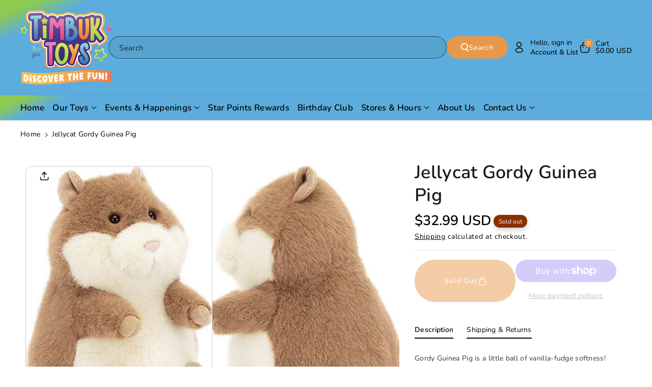

--- FILE ---
content_type: text/html; charset=utf-8
request_url: https://timbuktoys.com/products/gordy-guinea-pig
body_size: 52953
content:
<!doctype html>
<html class="no-js" lang="en">
  <head>
    <meta charset="utf-8">
    <meta http-equiv="X-UA-Compatible" content="IE=edge">
    <meta name="viewport" content="width=device-width,initial-scale=1">
    <meta name="theme-color" content="">
    <link rel="canonical" href="https://timbuktoys.com/products/gordy-guinea-pig">
    <link rel="preconnect" href="https://cdn.shopify.com" crossorigin><link rel="icon" type="image/png" href="//timbuktoys.com/cdn/shop/files/timbuk-toys-logo-full-color-rgb_fa645bd7-fb4a-4ac5-b9b8-9295aec9a395.svg?crop=center&height=32&v=1755290992&width=32"><link rel="preconnect" href="https://fonts.shopifycdn.com" crossorigin><title>
      Gordy Guinea Pig | Jellycat | GOR6GP
 &ndash; TimbukToys</title>

    
      <meta name="description" content="Gordy Guinea Pig is a little ball of vanilla-fudge softness! Podgy and cosy, with biscuit fold ears, a suedette nose and fluffy cheeks, as well as tiny bobbly paws, this cavy is too cute to handle! Note - Jellycat items are limited to 2 per customer.">
    

    

<meta property="og:site_name" content="TimbukToys">
<meta property="og:url" content="https://timbuktoys.com/products/gordy-guinea-pig">
<meta property="og:title" content="Gordy Guinea Pig | Jellycat | GOR6GP">
<meta property="og:type" content="product">
<meta property="og:description" content="Gordy Guinea Pig is a little ball of vanilla-fudge softness! Podgy and cosy, with biscuit fold ears, a suedette nose and fluffy cheeks, as well as tiny bobbly paws, this cavy is too cute to handle! Note - Jellycat items are limited to 2 per customer."><meta property="og:image" content="http://timbuktoys.com/cdn/shop/files/jcatgor6gp.jpg?v=1707512255">
  <meta property="og:image:secure_url" content="https://timbuktoys.com/cdn/shop/files/jcatgor6gp.jpg?v=1707512255">
  <meta property="og:image:width" content="572">
  <meta property="og:image:height" content="775"><meta property="og:price:amount" content="32.99">
  <meta property="og:price:currency" content="USD"><meta name="twitter:card" content="summary_large_image">
<meta name="twitter:title" content="Gordy Guinea Pig | Jellycat | GOR6GP">
<meta name="twitter:description" content="Gordy Guinea Pig is a little ball of vanilla-fudge softness! Podgy and cosy, with biscuit fold ears, a suedette nose and fluffy cheeks, as well as tiny bobbly paws, this cavy is too cute to handle! Note - Jellycat items are limited to 2 per customer.">


    <script src="//timbuktoys.com/cdn/shop/t/24/assets/constants.js?v=104451739851273995741754594081" defer="defer"></script>
    <script src="//timbuktoys.com/cdn/shop/t/24/assets/pubsub.js?v=2921868252632587581754594082" defer="defer"></script>
    <script src="//timbuktoys.com/cdn/shop/t/24/assets/global.js?v=178462278930623526551754822803" defer="defer"></script>
    <script src="//timbuktoys.com/cdn/shop/t/24/assets/product-info.js?v=5885740407794573861754822804" defer="defer"></script>
    <script src="//timbuktoys.com/cdn/shop/t/24/assets/product-model.js?v=177091994407974843491754594082" defer></script><script src="//timbuktoys.com/cdn/shop/t/24/assets/animations.js?v=88693664871331136111754594081" defer="defer"></script><script>window.performance && window.performance.mark && window.performance.mark('shopify.content_for_header.start');</script><meta name="google-site-verification" content="7wNL7kb5v-k4kwPCrOnZ9WbVEY3YZOTFNuuWV1tUoes">
<meta id="shopify-digital-wallet" name="shopify-digital-wallet" content="/60964208821/digital_wallets/dialog">
<meta name="shopify-checkout-api-token" content="9dc5aa994e4cfc75fb9fae075f15f8bf">
<link rel="alternate" type="application/json+oembed" href="https://timbuktoys.com/products/gordy-guinea-pig.oembed">
<script async="async" src="/checkouts/internal/preloads.js?locale=en-US"></script>
<link rel="preconnect" href="https://shop.app" crossorigin="anonymous">
<script async="async" src="https://shop.app/checkouts/internal/preloads.js?locale=en-US&shop_id=60964208821" crossorigin="anonymous"></script>
<script id="apple-pay-shop-capabilities" type="application/json">{"shopId":60964208821,"countryCode":"US","currencyCode":"USD","merchantCapabilities":["supports3DS"],"merchantId":"gid:\/\/shopify\/Shop\/60964208821","merchantName":"TimbukToys","requiredBillingContactFields":["postalAddress","email","phone"],"requiredShippingContactFields":["postalAddress","email","phone"],"shippingType":"shipping","supportedNetworks":["visa","masterCard","amex","discover","elo","jcb"],"total":{"type":"pending","label":"TimbukToys","amount":"1.00"},"shopifyPaymentsEnabled":true,"supportsSubscriptions":true}</script>
<script id="shopify-features" type="application/json">{"accessToken":"9dc5aa994e4cfc75fb9fae075f15f8bf","betas":["rich-media-storefront-analytics"],"domain":"timbuktoys.com","predictiveSearch":true,"shopId":60964208821,"locale":"en"}</script>
<script>var Shopify = Shopify || {};
Shopify.shop = "timbuktoys.myshopify.com";
Shopify.locale = "en";
Shopify.currency = {"active":"USD","rate":"1.0"};
Shopify.country = "US";
Shopify.theme = {"name":"Crescendo","id":183846338741,"schema_name":"Cello","schema_version":"3.0.1","theme_store_id":2328,"role":"main"};
Shopify.theme.handle = "null";
Shopify.theme.style = {"id":null,"handle":null};
Shopify.cdnHost = "timbuktoys.com/cdn";
Shopify.routes = Shopify.routes || {};
Shopify.routes.root = "/";</script>
<script type="module">!function(o){(o.Shopify=o.Shopify||{}).modules=!0}(window);</script>
<script>!function(o){function n(){var o=[];function n(){o.push(Array.prototype.slice.apply(arguments))}return n.q=o,n}var t=o.Shopify=o.Shopify||{};t.loadFeatures=n(),t.autoloadFeatures=n()}(window);</script>
<script>
  window.ShopifyPay = window.ShopifyPay || {};
  window.ShopifyPay.apiHost = "shop.app\/pay";
  window.ShopifyPay.redirectState = null;
</script>
<script id="shop-js-analytics" type="application/json">{"pageType":"product"}</script>
<script defer="defer" async type="module" src="//timbuktoys.com/cdn/shopifycloud/shop-js/modules/v2/client.init-shop-cart-sync_BdyHc3Nr.en.esm.js"></script>
<script defer="defer" async type="module" src="//timbuktoys.com/cdn/shopifycloud/shop-js/modules/v2/chunk.common_Daul8nwZ.esm.js"></script>
<script type="module">
  await import("//timbuktoys.com/cdn/shopifycloud/shop-js/modules/v2/client.init-shop-cart-sync_BdyHc3Nr.en.esm.js");
await import("//timbuktoys.com/cdn/shopifycloud/shop-js/modules/v2/chunk.common_Daul8nwZ.esm.js");

  window.Shopify.SignInWithShop?.initShopCartSync?.({"fedCMEnabled":true,"windoidEnabled":true});

</script>
<script defer="defer" async type="module" src="//timbuktoys.com/cdn/shopifycloud/shop-js/modules/v2/client.payment-terms_MV4M3zvL.en.esm.js"></script>
<script defer="defer" async type="module" src="//timbuktoys.com/cdn/shopifycloud/shop-js/modules/v2/chunk.common_Daul8nwZ.esm.js"></script>
<script defer="defer" async type="module" src="//timbuktoys.com/cdn/shopifycloud/shop-js/modules/v2/chunk.modal_CQq8HTM6.esm.js"></script>
<script type="module">
  await import("//timbuktoys.com/cdn/shopifycloud/shop-js/modules/v2/client.payment-terms_MV4M3zvL.en.esm.js");
await import("//timbuktoys.com/cdn/shopifycloud/shop-js/modules/v2/chunk.common_Daul8nwZ.esm.js");
await import("//timbuktoys.com/cdn/shopifycloud/shop-js/modules/v2/chunk.modal_CQq8HTM6.esm.js");

  
</script>
<script>
  window.Shopify = window.Shopify || {};
  if (!window.Shopify.featureAssets) window.Shopify.featureAssets = {};
  window.Shopify.featureAssets['shop-js'] = {"shop-cart-sync":["modules/v2/client.shop-cart-sync_QYOiDySF.en.esm.js","modules/v2/chunk.common_Daul8nwZ.esm.js"],"init-fed-cm":["modules/v2/client.init-fed-cm_DchLp9rc.en.esm.js","modules/v2/chunk.common_Daul8nwZ.esm.js"],"shop-button":["modules/v2/client.shop-button_OV7bAJc5.en.esm.js","modules/v2/chunk.common_Daul8nwZ.esm.js"],"init-windoid":["modules/v2/client.init-windoid_DwxFKQ8e.en.esm.js","modules/v2/chunk.common_Daul8nwZ.esm.js"],"shop-cash-offers":["modules/v2/client.shop-cash-offers_DWtL6Bq3.en.esm.js","modules/v2/chunk.common_Daul8nwZ.esm.js","modules/v2/chunk.modal_CQq8HTM6.esm.js"],"shop-toast-manager":["modules/v2/client.shop-toast-manager_CX9r1SjA.en.esm.js","modules/v2/chunk.common_Daul8nwZ.esm.js"],"init-shop-email-lookup-coordinator":["modules/v2/client.init-shop-email-lookup-coordinator_UhKnw74l.en.esm.js","modules/v2/chunk.common_Daul8nwZ.esm.js"],"pay-button":["modules/v2/client.pay-button_DzxNnLDY.en.esm.js","modules/v2/chunk.common_Daul8nwZ.esm.js"],"avatar":["modules/v2/client.avatar_BTnouDA3.en.esm.js"],"init-shop-cart-sync":["modules/v2/client.init-shop-cart-sync_BdyHc3Nr.en.esm.js","modules/v2/chunk.common_Daul8nwZ.esm.js"],"shop-login-button":["modules/v2/client.shop-login-button_D8B466_1.en.esm.js","modules/v2/chunk.common_Daul8nwZ.esm.js","modules/v2/chunk.modal_CQq8HTM6.esm.js"],"init-customer-accounts-sign-up":["modules/v2/client.init-customer-accounts-sign-up_C8fpPm4i.en.esm.js","modules/v2/client.shop-login-button_D8B466_1.en.esm.js","modules/v2/chunk.common_Daul8nwZ.esm.js","modules/v2/chunk.modal_CQq8HTM6.esm.js"],"init-shop-for-new-customer-accounts":["modules/v2/client.init-shop-for-new-customer-accounts_CVTO0Ztu.en.esm.js","modules/v2/client.shop-login-button_D8B466_1.en.esm.js","modules/v2/chunk.common_Daul8nwZ.esm.js","modules/v2/chunk.modal_CQq8HTM6.esm.js"],"init-customer-accounts":["modules/v2/client.init-customer-accounts_dRgKMfrE.en.esm.js","modules/v2/client.shop-login-button_D8B466_1.en.esm.js","modules/v2/chunk.common_Daul8nwZ.esm.js","modules/v2/chunk.modal_CQq8HTM6.esm.js"],"shop-follow-button":["modules/v2/client.shop-follow-button_CkZpjEct.en.esm.js","modules/v2/chunk.common_Daul8nwZ.esm.js","modules/v2/chunk.modal_CQq8HTM6.esm.js"],"lead-capture":["modules/v2/client.lead-capture_BntHBhfp.en.esm.js","modules/v2/chunk.common_Daul8nwZ.esm.js","modules/v2/chunk.modal_CQq8HTM6.esm.js"],"checkout-modal":["modules/v2/client.checkout-modal_CfxcYbTm.en.esm.js","modules/v2/chunk.common_Daul8nwZ.esm.js","modules/v2/chunk.modal_CQq8HTM6.esm.js"],"shop-login":["modules/v2/client.shop-login_Da4GZ2H6.en.esm.js","modules/v2/chunk.common_Daul8nwZ.esm.js","modules/v2/chunk.modal_CQq8HTM6.esm.js"],"payment-terms":["modules/v2/client.payment-terms_MV4M3zvL.en.esm.js","modules/v2/chunk.common_Daul8nwZ.esm.js","modules/v2/chunk.modal_CQq8HTM6.esm.js"]};
</script>
<script>(function() {
  var isLoaded = false;
  function asyncLoad() {
    if (isLoaded) return;
    isLoaded = true;
    var urls = ["\/\/cdn.shopify.com\/proxy\/de36c9b17763ac71575c325cfdaaaf1ed248baf641e432cf6ecc32b2bae91c95\/obscure-escarpment-2240.herokuapp.com\/js\/best_custom_product_options.js?shop=timbuktoys.myshopify.com\u0026sp-cache-control=cHVibGljLCBtYXgtYWdlPTkwMA"];
    for (var i = 0; i < urls.length; i++) {
      var s = document.createElement('script');
      s.type = 'text/javascript';
      s.async = true;
      s.src = urls[i];
      var x = document.getElementsByTagName('script')[0];
      x.parentNode.insertBefore(s, x);
    }
  };
  if(window.attachEvent) {
    window.attachEvent('onload', asyncLoad);
  } else {
    window.addEventListener('load', asyncLoad, false);
  }
})();</script>
<script id="__st">var __st={"a":60964208821,"offset":-25200,"reqid":"c570a1c9-aad2-48de-afb8-0252f7a9850f-1768975117","pageurl":"timbuktoys.com\/products\/gordy-guinea-pig","u":"23a4b114a196","p":"product","rtyp":"product","rid":7653141184693};</script>
<script>window.ShopifyPaypalV4VisibilityTracking = true;</script>
<script id="captcha-bootstrap">!function(){'use strict';const t='contact',e='account',n='new_comment',o=[[t,t],['blogs',n],['comments',n],[t,'customer']],c=[[e,'customer_login'],[e,'guest_login'],[e,'recover_customer_password'],[e,'create_customer']],r=t=>t.map((([t,e])=>`form[action*='/${t}']:not([data-nocaptcha='true']) input[name='form_type'][value='${e}']`)).join(','),a=t=>()=>t?[...document.querySelectorAll(t)].map((t=>t.form)):[];function s(){const t=[...o],e=r(t);return a(e)}const i='password',u='form_key',d=['recaptcha-v3-token','g-recaptcha-response','h-captcha-response',i],f=()=>{try{return window.sessionStorage}catch{return}},m='__shopify_v',_=t=>t.elements[u];function p(t,e,n=!1){try{const o=window.sessionStorage,c=JSON.parse(o.getItem(e)),{data:r}=function(t){const{data:e,action:n}=t;return t[m]||n?{data:e,action:n}:{data:t,action:n}}(c);for(const[e,n]of Object.entries(r))t.elements[e]&&(t.elements[e].value=n);n&&o.removeItem(e)}catch(o){console.error('form repopulation failed',{error:o})}}const l='form_type',E='cptcha';function T(t){t.dataset[E]=!0}const w=window,h=w.document,L='Shopify',v='ce_forms',y='captcha';let A=!1;((t,e)=>{const n=(g='f06e6c50-85a8-45c8-87d0-21a2b65856fe',I='https://cdn.shopify.com/shopifycloud/storefront-forms-hcaptcha/ce_storefront_forms_captcha_hcaptcha.v1.5.2.iife.js',D={infoText:'Protected by hCaptcha',privacyText:'Privacy',termsText:'Terms'},(t,e,n)=>{const o=w[L][v],c=o.bindForm;if(c)return c(t,g,e,D).then(n);var r;o.q.push([[t,g,e,D],n]),r=I,A||(h.body.append(Object.assign(h.createElement('script'),{id:'captcha-provider',async:!0,src:r})),A=!0)});var g,I,D;w[L]=w[L]||{},w[L][v]=w[L][v]||{},w[L][v].q=[],w[L][y]=w[L][y]||{},w[L][y].protect=function(t,e){n(t,void 0,e),T(t)},Object.freeze(w[L][y]),function(t,e,n,w,h,L){const[v,y,A,g]=function(t,e,n){const i=e?o:[],u=t?c:[],d=[...i,...u],f=r(d),m=r(i),_=r(d.filter((([t,e])=>n.includes(e))));return[a(f),a(m),a(_),s()]}(w,h,L),I=t=>{const e=t.target;return e instanceof HTMLFormElement?e:e&&e.form},D=t=>v().includes(t);t.addEventListener('submit',(t=>{const e=I(t);if(!e)return;const n=D(e)&&!e.dataset.hcaptchaBound&&!e.dataset.recaptchaBound,o=_(e),c=g().includes(e)&&(!o||!o.value);(n||c)&&t.preventDefault(),c&&!n&&(function(t){try{if(!f())return;!function(t){const e=f();if(!e)return;const n=_(t);if(!n)return;const o=n.value;o&&e.removeItem(o)}(t);const e=Array.from(Array(32),(()=>Math.random().toString(36)[2])).join('');!function(t,e){_(t)||t.append(Object.assign(document.createElement('input'),{type:'hidden',name:u})),t.elements[u].value=e}(t,e),function(t,e){const n=f();if(!n)return;const o=[...t.querySelectorAll(`input[type='${i}']`)].map((({name:t})=>t)),c=[...d,...o],r={};for(const[a,s]of new FormData(t).entries())c.includes(a)||(r[a]=s);n.setItem(e,JSON.stringify({[m]:1,action:t.action,data:r}))}(t,e)}catch(e){console.error('failed to persist form',e)}}(e),e.submit())}));const S=(t,e)=>{t&&!t.dataset[E]&&(n(t,e.some((e=>e===t))),T(t))};for(const o of['focusin','change'])t.addEventListener(o,(t=>{const e=I(t);D(e)&&S(e,y())}));const B=e.get('form_key'),M=e.get(l),P=B&&M;t.addEventListener('DOMContentLoaded',(()=>{const t=y();if(P)for(const e of t)e.elements[l].value===M&&p(e,B);[...new Set([...A(),...v().filter((t=>'true'===t.dataset.shopifyCaptcha))])].forEach((e=>S(e,t)))}))}(h,new URLSearchParams(w.location.search),n,t,e,['guest_login'])})(!0,!0)}();</script>
<script integrity="sha256-4kQ18oKyAcykRKYeNunJcIwy7WH5gtpwJnB7kiuLZ1E=" data-source-attribution="shopify.loadfeatures" defer="defer" src="//timbuktoys.com/cdn/shopifycloud/storefront/assets/storefront/load_feature-a0a9edcb.js" crossorigin="anonymous"></script>
<script crossorigin="anonymous" defer="defer" src="//timbuktoys.com/cdn/shopifycloud/storefront/assets/shopify_pay/storefront-65b4c6d7.js?v=20250812"></script>
<script data-source-attribution="shopify.dynamic_checkout.dynamic.init">var Shopify=Shopify||{};Shopify.PaymentButton=Shopify.PaymentButton||{isStorefrontPortableWallets:!0,init:function(){window.Shopify.PaymentButton.init=function(){};var t=document.createElement("script");t.src="https://timbuktoys.com/cdn/shopifycloud/portable-wallets/latest/portable-wallets.en.js",t.type="module",document.head.appendChild(t)}};
</script>
<script data-source-attribution="shopify.dynamic_checkout.buyer_consent">
  function portableWalletsHideBuyerConsent(e){var t=document.getElementById("shopify-buyer-consent"),n=document.getElementById("shopify-subscription-policy-button");t&&n&&(t.classList.add("hidden"),t.setAttribute("aria-hidden","true"),n.removeEventListener("click",e))}function portableWalletsShowBuyerConsent(e){var t=document.getElementById("shopify-buyer-consent"),n=document.getElementById("shopify-subscription-policy-button");t&&n&&(t.classList.remove("hidden"),t.removeAttribute("aria-hidden"),n.addEventListener("click",e))}window.Shopify?.PaymentButton&&(window.Shopify.PaymentButton.hideBuyerConsent=portableWalletsHideBuyerConsent,window.Shopify.PaymentButton.showBuyerConsent=portableWalletsShowBuyerConsent);
</script>
<script>
  function portableWalletsCleanup(e){e&&e.src&&console.error("Failed to load portable wallets script "+e.src);var t=document.querySelectorAll("shopify-accelerated-checkout .shopify-payment-button__skeleton, shopify-accelerated-checkout-cart .wallet-cart-button__skeleton"),e=document.getElementById("shopify-buyer-consent");for(let e=0;e<t.length;e++)t[e].remove();e&&e.remove()}function portableWalletsNotLoadedAsModule(e){e instanceof ErrorEvent&&"string"==typeof e.message&&e.message.includes("import.meta")&&"string"==typeof e.filename&&e.filename.includes("portable-wallets")&&(window.removeEventListener("error",portableWalletsNotLoadedAsModule),window.Shopify.PaymentButton.failedToLoad=e,"loading"===document.readyState?document.addEventListener("DOMContentLoaded",window.Shopify.PaymentButton.init):window.Shopify.PaymentButton.init())}window.addEventListener("error",portableWalletsNotLoadedAsModule);
</script>

<script type="module" src="https://timbuktoys.com/cdn/shopifycloud/portable-wallets/latest/portable-wallets.en.js" onError="portableWalletsCleanup(this)" crossorigin="anonymous"></script>
<script nomodule>
  document.addEventListener("DOMContentLoaded", portableWalletsCleanup);
</script>

<script id='scb4127' type='text/javascript' async='' src='https://timbuktoys.com/cdn/shopifycloud/privacy-banner/storefront-banner.js'></script><link id="shopify-accelerated-checkout-styles" rel="stylesheet" media="screen" href="https://timbuktoys.com/cdn/shopifycloud/portable-wallets/latest/accelerated-checkout-backwards-compat.css" crossorigin="anonymous">
<style id="shopify-accelerated-checkout-cart">
        #shopify-buyer-consent {
  margin-top: 1em;
  display: inline-block;
  width: 100%;
}

#shopify-buyer-consent.hidden {
  display: none;
}

#shopify-subscription-policy-button {
  background: none;
  border: none;
  padding: 0;
  text-decoration: underline;
  font-size: inherit;
  cursor: pointer;
}

#shopify-subscription-policy-button::before {
  box-shadow: none;
}

      </style>

<script>window.performance && window.performance.mark && window.performance.mark('shopify.content_for_header.end');</script>


    <style data-shopify>
      @font-face {
  font-family: Nunito;
  font-weight: 400;
  font-style: normal;
  font-display: swap;
  src: url("//timbuktoys.com/cdn/fonts/nunito/nunito_n4.fc49103dc396b42cae9460289072d384b6c6eb63.woff2") format("woff2"),
       url("//timbuktoys.com/cdn/fonts/nunito/nunito_n4.5d26d13beeac3116db2479e64986cdeea4c8fbdd.woff") format("woff");
}


      @font-face {
  font-family: Nunito;
  font-weight: 500;
  font-style: normal;
  font-display: swap;
  src: url("//timbuktoys.com/cdn/fonts/nunito/nunito_n5.a0f0edcf8fc7e6ef641de980174adff4690e50c2.woff2") format("woff2"),
       url("//timbuktoys.com/cdn/fonts/nunito/nunito_n5.b31690ac83c982675aeba15b7e6c0a6ec38755b3.woff") format("woff");
}

      @font-face {
  font-family: Nunito;
  font-weight: 600;
  font-style: normal;
  font-display: swap;
  src: url("//timbuktoys.com/cdn/fonts/nunito/nunito_n6.1a6c50dce2e2b3b0d31e02dbd9146b5064bea503.woff2") format("woff2"),
       url("//timbuktoys.com/cdn/fonts/nunito/nunito_n6.6b124f3eac46044b98c99f2feb057208e260962f.woff") format("woff");
}

      @font-face {
  font-family: Nunito;
  font-weight: 700;
  font-style: normal;
  font-display: swap;
  src: url("//timbuktoys.com/cdn/fonts/nunito/nunito_n7.37cf9b8cf43b3322f7e6e13ad2aad62ab5dc9109.woff2") format("woff2"),
       url("//timbuktoys.com/cdn/fonts/nunito/nunito_n7.45cfcfadc6630011252d54d5f5a2c7c98f60d5de.woff") format("woff");
}


      @font-face {
  font-family: Nunito;
  font-weight: 400;
  font-style: italic;
  font-display: swap;
  src: url("//timbuktoys.com/cdn/fonts/nunito/nunito_i4.fd53bf99043ab6c570187ed42d1b49192135de96.woff2") format("woff2"),
       url("//timbuktoys.com/cdn/fonts/nunito/nunito_i4.cb3876a003a73aaae5363bb3e3e99d45ec598cc6.woff") format("woff");
}

      @font-face {
  font-family: Nunito;
  font-weight: 700;
  font-style: italic;
  font-display: swap;
  src: url("//timbuktoys.com/cdn/fonts/nunito/nunito_i7.3f8ba2027bc9ceb1b1764ecab15bae73f86c4632.woff2") format("woff2"),
       url("//timbuktoys.com/cdn/fonts/nunito/nunito_i7.82bfb5f86ec77ada3c9f660da22064c2e46e1469.woff") format("woff");
}

      @font-face {
  font-family: Nunito;
  font-weight: 600;
  font-style: normal;
  font-display: swap;
  src: url("//timbuktoys.com/cdn/fonts/nunito/nunito_n6.1a6c50dce2e2b3b0d31e02dbd9146b5064bea503.woff2") format("woff2"),
       url("//timbuktoys.com/cdn/fonts/nunito/nunito_n6.6b124f3eac46044b98c99f2feb057208e260962f.woff") format("woff");
}



      
        :root,
        .color-background-1 {
        --color-background: 255,255,255;
        
          --gradient-background: #ffffff;
        

        

        --color-foreground: 0,0,0;
        --color-background-contrast: 191,191,191;
        --color-shadow: 18,18,18;
        --color-link-hover: 113,147,120;
        --color-button: 232,152,75;
        --color-button-text: 255,255,255;
        --color-secondary-button: 255,255,255;
        --color-secondary-button-text: 0,0,0;
        --color-badge-foreground: 0,0,0;
        --color-badge-background: 255,255,255;
        --color-badge-border: 0,0,0;
        --color-button-hover-text: 255,255,255;
        --color-bg-button-hover: 0,0,0;
        --alpha-link: 0.9;
        --alpha-button-background: 1;
        --alpha-button-border: 1;
        --alpha-badge-border: 0.1;
        color: rgb(var(--color-foreground));
        background-color: rgb(var(--color-background));
        }
      
        
        .color-background-2 {
        --color-background: 232,152,75;
        
          --gradient-background: radial-gradient(rgba(220, 232, 75, 1) 15%, rgba(249, 32, 32, 1) 100%);
        

        

        --color-foreground: 0,0,0;
        --color-background-contrast: 159,88,20;
        --color-shadow: 18,18,18;
        --color-link-hover: 245,245,245;
        --color-button: 0,0,0;
        --color-button-text: 0,0,0;
        --color-secondary-button: 232,152,75;
        --color-secondary-button-text: 0,0,0;
        --color-badge-foreground: 0,0,0;
        --color-badge-background: 232,152,75;
        --color-badge-border: 0,0,0;
        --color-button-hover-text: 255,255,255;
        --color-bg-button-hover: 0,0,0;
        --alpha-link: 0.9;
        --alpha-button-background: 1;
        --alpha-button-border: 1;
        --alpha-badge-border: 0.1;
        color: rgb(var(--color-foreground));
        background-color: rgb(var(--color-background));
        }
      
        
        .color-inverse {
        --color-background: 255,255,255;
        
          --gradient-background: #ffffff;
        

        

        --color-foreground: 0,0,0;
        --color-background-contrast: 191,191,191;
        --color-shadow: 129,129,129;
        --color-link-hover: 113,147,120;
        --color-button: 0,0,0;
        --color-button-text: 255,255,255;
        --color-secondary-button: 255,255,255;
        --color-secondary-button-text: 0,0,0;
        --color-badge-foreground: 0,0,0;
        --color-badge-background: 255,255,255;
        --color-badge-border: 0,0,0;
        --color-button-hover-text: 255,255,255;
        --color-bg-button-hover: 113,147,120;
        --alpha-link: 0.9;
        --alpha-button-background: 1;
        --alpha-button-border: 1;
        --alpha-badge-border: 0.1;
        color: rgb(var(--color-foreground));
        background-color: rgb(var(--color-background));
        }
      
        
        .color-accent-1 {
        --color-background: 230,237,232;
        
          --gradient-background: #e6ede8;
        

        

        --color-foreground: 0,0,0;
        --color-background-contrast: 156,184,164;
        --color-shadow: 18,18,18;
        --color-link-hover: 113,147,120;
        --color-button: 113,147,120;
        --color-button-text: 255,255,255;
        --color-secondary-button: 230,237,232;
        --color-secondary-button-text: 0,0,0;
        --color-badge-foreground: 0,0,0;
        --color-badge-background: 230,237,232;
        --color-badge-border: 0,0,0;
        --color-button-hover-text: 255,255,255;
        --color-bg-button-hover: 0,0,0;
        --alpha-link: 0.9;
        --alpha-button-background: 1;
        --alpha-button-border: 1;
        --alpha-badge-border: 0.1;
        color: rgb(var(--color-foreground));
        background-color: rgb(var(--color-background));
        }
      
        
        .color-accent-2 {
        --color-background: 13,19,28;
        
          --gradient-background: #0d131c;
        

        

        --color-foreground: 255,255,255;
        --color-background-contrast: 109,140,187;
        --color-shadow: 18,18,18;
        --color-link-hover: 113,147,120;
        --color-button: 255,255,255;
        --color-button-text: 0,0,0;
        --color-secondary-button: 13,19,28;
        --color-secondary-button-text: 255,255,255;
        --color-badge-foreground: 255,255,255;
        --color-badge-background: 13,19,28;
        --color-badge-border: 255,255,255;
        --color-button-hover-text: 255,255,255;
        --color-bg-button-hover: 113,147,120;
        --alpha-link: 0.9;
        --alpha-button-background: 1;
        --alpha-button-border: 1;
        --alpha-badge-border: 0.1;
        color: rgb(var(--color-foreground));
        background-color: rgb(var(--color-background));
        }
      
        
        .color-scheme-abe3bc68-5409-41dd-abcf-8f9ac474947a {
        --color-background: 245,245,245;
        
          --gradient-background: #f5f5f5;
        

        

        --color-foreground: 18,18,18;
        --color-background-contrast: 181,181,181;
        --color-shadow: 18,18,18;
        --color-link-hover: 113,147,120;
        --color-button: 0,0,0;
        --color-button-text: 255,255,255;
        --color-secondary-button: 245,245,245;
        --color-secondary-button-text: 113,147,120;
        --color-badge-foreground: 18,18,18;
        --color-badge-background: 245,245,245;
        --color-badge-border: 18,18,18;
        --color-button-hover-text: 255,255,255;
        --color-bg-button-hover: 113,147,120;
        --alpha-link: 0.9;
        --alpha-button-background: 1;
        --alpha-button-border: 1;
        --alpha-badge-border: 0.1;
        color: rgb(var(--color-foreground));
        background-color: rgb(var(--color-background));
        }
      
        
        .color-scheme-c5258343-ca4f-463b-986c-8ecb62692c2e {
        --color-background: 255,255,255;
        
          --gradient-background: linear-gradient(336deg, rgba(92, 173, 221, 1) 90%, rgba(142, 202, 80, 1) 96%);
        

        

        --color-foreground: 0,0,0;
        --color-background-contrast: 191,191,191;
        --color-shadow: 18,18,18;
        --color-link-hover: 113,147,120;
        --color-button: 232,152,75;
        --color-button-text: 255,255,255;
        --color-secondary-button: 255,255,255;
        --color-secondary-button-text: 0,0,0;
        --color-badge-foreground: 0,0,0;
        --color-badge-background: 255,255,255;
        --color-badge-border: 0,0,0;
        --color-button-hover-text: 255,255,255;
        --color-bg-button-hover: 0,0,0;
        --alpha-link: 0.9;
        --alpha-button-background: 1;
        --alpha-button-border: 1;
        --alpha-badge-border: 0.1;
        color: rgb(var(--color-foreground));
        background-color: rgb(var(--color-background));
        }
      

      body, .color-background-1, .color-background-2, .color-inverse, .color-accent-1, .color-accent-2, .color-scheme-abe3bc68-5409-41dd-abcf-8f9ac474947a, .color-scheme-c5258343-ca4f-463b-986c-8ecb62692c2e {
      background-color: rgb(var(--color-background));
      background: var(--gradient-background);
      }

      :root {
      --color-wbprogscolor: #108017;
      --border--color: #818181; 
      --border-width: 1px;
      --border-style: solid;
      --white-color: #ffffff;
      --discount-price-color: #666666;
      --font-body-family: Nunito, sans-serif;
      --font-body-style: normal;
      --font-body-weight: 400;
      --font-body-weight-medium: 500;
      --font-body-weight-semibold: 600;
      --font-body-weight-bold: 700;


      --font-heading-family: Nunito, sans-serif;
      --font-heading-style: normal;
      --font-heading-weight: 600; 
      --font-body-scale: 1.0;
      --font-heading-scale: 1.05;

        --media-padding: px;
        --media-border-opacity: 0.05;
        --media-border-width: 0px;
        --media-radius: 12px;
        --media-shadow-opacity: 0.0;
        --media-shadow-horizontal-offset: 0px;
        --media-shadow-vertical-offset: 4px;
        --media-shadow-blur-radius: 5px;
        --media-shadow-visible: 0;

        --page-width: 180rem;
        --page-width-margin: 0rem;

        --product-card-font-type: body;
        --product-card-image-padding: 0.0rem;
        --product-card-corner-radius: 1.2rem;
        --product-card-text-alignment: center;
        --product-card-border-width: 0.0rem;
        --product-card-border-opacity: 0.1;
        --product-card-shadow-opacity: 0.0;
        --product-card-shadow-visible: 0;
        --product-card-shadow-horizontal-offset: 0.0rem;
        --product-card-shadow-vertical-offset: 0.4rem;
        --product-card-shadow-blur-radius: 0.5rem;

        --collection-card-font-type: body;
        --collection-card-image-padding: 0.0rem;
        --collection-card-corner-radius: 1.2rem;
        --collection-card-text-alignment: center;
        --collection-card-border-width: 0.0rem;
        --collection-card-border-opacity: 0.1;
        --collection-card-shadow-opacity: 0.0;
        --collection-card-shadow-visible: 0;
        --collection-card-shadow-horizontal-offset: 0.0rem;
        --collection-card-shadow-vertical-offset: 0.4rem;
        --collection-card-shadow-blur-radius: 0.5rem;

        --blog-card-font-type: body;
        --blog-card-image-padding: 0.0rem;
        --blog-card-corner-radius: 1.2rem;
        --blog-card-text-alignment: left;
        --blog-card-border-width: 0.0rem;
        --blog-card-border-opacity: 0.1;
        --blog-card-shadow-opacity: 0.0;
        --blog-card-shadow-visible: 0;
        --blog-card-shadow-horizontal-offset: 0.0rem;
        --blog-card-shadow-vertical-offset: 0.4rem;
        --blog-card-shadow-blur-radius: 0.5rem;

        --badge-corner-radius: 4.0rem;

        --popup-border-width: 1px;
        --popup-border-opacity: 0.1;
        --popup-corner-radius: 12px;
        --popup-shadow-opacity: 0.0;
        --popup-shadow-horizontal-offset: 0px;
        --popup-shadow-vertical-offset: 4px;
        --popup-shadow-blur-radius: 5px;

        --drawer-border-width: 1px;
        --drawer-border-opacity: 0.1;
        --drawer-corner-radius: 12px;
        --drawer-shadow-opacity: 0.0;
        --drawer-shadow-horizontal-offset: 0px;
        --drawer-shadow-vertical-offset: 4px;
        --drawer-shadow-blur-radius: 5px;

        --grid-desktop-vertical-spacing: 20px;
        --grid-desktop-horizontal-spacing: 20px;
        --grid-mobile-vertical-spacing: 10px;
        --grid-mobile-horizontal-spacing: 10px;

        --text-boxes-border-opacity: 0.2;
        --text-boxes-border-width: 1px;
        --text-boxes-radius: 12px;
        --text-boxes-shadow-opacity: 0.0;
        --text-boxes-shadow-visible: 0;
        --text-boxes-shadow-horizontal-offset: 0px;
        --text-boxes-shadow-vertical-offset: 4px;
        --text-boxes-shadow-blur-radius: 5px;

        --bg-radius: 24px;

        --buttons-radius: 40px;
        --buttons-radius-outset: 40px;
        --buttons-border-width: 0px;
        --buttons-border-opacity: 0.15;
        --buttons-shadow-opacity: 0.0;
        --buttons-shadow-visible: 0;
        --buttons-shadow-horizontal-offset: 0px;
        --buttons-shadow-vertical-offset: 4px;
        --buttons-shadow-blur-radius: 5px;
        --buttons-border-offset: 0.3px;

        --inputs-radius: 40px;
        --inputs-border-width: 1px;
        --inputs-border-opacity: 0.55;
        --inputs-shadow-opacity: 0.0;
        --inputs-shadow-horizontal-offset: 0px;
        --inputs-margin-offset: 0px;
        --inputs-shadow-vertical-offset: 2px;
        --inputs-shadow-blur-radius: 5px;
        --inputs-radius-outset: 41px;

        --variant-pills-radius: 40px;
        --variant-pills-border-width: 1px;
        --variant-pills-border-opacity: 0.55;
        --variant-pills-shadow-opacity: 0.0;
        --variant-pills-shadow-horizontal-offset: 0px;
        --variant-pills-shadow-vertical-offset: 4px;
        --variant-pills-shadow-blur-radius: 5px;

        --sale-bg-color: #666666;
        --sale-text-color: #ffffff;
        
        --percentage-sale-bg-color: #c75110;
        --percentage-sale-text-color: #ffffff;

        --new-bg-color: #719378;
        --new-text-color: #ffffff;

        --soldout-bg-color: #873000;
        --soldout-text-color: #ffffff;
      }
      *,
      *::before,
      *::after {
        box-sizing: inherit;
      }
      html {
        box-sizing: border-box;
        font-size: calc(var(--font-body-scale) * 62.5%);
        height: 100%;
      }
      body {
        font-size: calc(var(--font-body-scale) * 14px);
        font-family: var(--font-body-family);
        font-style: var(--font-body-style);
        font-weight: var(--font-body-weight);
        color: rgb(var(--color-foreground));
        /* display: grid;
        grid-template-rows: auto auto auto 1fr auto auto; */
        grid-template-columns: 100%;
        min-height: 100%;
        margin: 0;
        line-height: calc(1 + 0.8 / var(--font-body-scale));
      }
      
        .product-card-wrapper .card__heading{
          font-family: var(--font-body-family);
        }
        
      
        .collection-card-wrapper .card__heading{
          font-family: var(--font-body-family);
        }
        
      
        .header-wrapper .blog_title,
        .article-card-wrapper .card__heading{
          font-family: var(--font-body-family);
        }
        
    </style> 
    <link href="//timbuktoys.com/cdn/shop/t/24/assets/base.css?v=5378087113183551151754822799" rel="stylesheet" type="text/css" media="all" />
<link rel="preload" as="font" href="//timbuktoys.com/cdn/fonts/nunito/nunito_n4.fc49103dc396b42cae9460289072d384b6c6eb63.woff2" type="font/woff2" crossorigin><link rel="preload" as="font" href="//timbuktoys.com/cdn/fonts/nunito/nunito_n6.1a6c50dce2e2b3b0d31e02dbd9146b5064bea503.woff2" type="font/woff2" crossorigin><link rel="stylesheet" href="//timbuktoys.com/cdn/shop/t/24/assets/component-predictive-search.css?v=105422342199402862661754822802" media="print" onload="this.media='all'"><script>document.documentElement.className = document.documentElement.className.replace('no-js', 'js');
    if (Shopify.designMode) {
      document.documentElement.classList.add('shopify-design-mode');
    } 
    </script>
  <!-- BEGIN app block: shopify://apps/klaviyo-email-marketing-sms/blocks/klaviyo-onsite-embed/2632fe16-c075-4321-a88b-50b567f42507 -->












  <script async src="https://static.klaviyo.com/onsite/js/THhsZj/klaviyo.js?company_id=THhsZj"></script>
  <script>!function(){if(!window.klaviyo){window._klOnsite=window._klOnsite||[];try{window.klaviyo=new Proxy({},{get:function(n,i){return"push"===i?function(){var n;(n=window._klOnsite).push.apply(n,arguments)}:function(){for(var n=arguments.length,o=new Array(n),w=0;w<n;w++)o[w]=arguments[w];var t="function"==typeof o[o.length-1]?o.pop():void 0,e=new Promise((function(n){window._klOnsite.push([i].concat(o,[function(i){t&&t(i),n(i)}]))}));return e}}})}catch(n){window.klaviyo=window.klaviyo||[],window.klaviyo.push=function(){var n;(n=window._klOnsite).push.apply(n,arguments)}}}}();</script>

  
    <script id="viewed_product">
      if (item == null) {
        var _learnq = _learnq || [];

        var MetafieldReviews = null
        var MetafieldYotpoRating = null
        var MetafieldYotpoCount = null
        var MetafieldLooxRating = null
        var MetafieldLooxCount = null
        var okendoProduct = null
        var okendoProductReviewCount = null
        var okendoProductReviewAverageValue = null
        try {
          // The following fields are used for Customer Hub recently viewed in order to add reviews.
          // This information is not part of __kla_viewed. Instead, it is part of __kla_viewed_reviewed_items
          MetafieldReviews = {};
          MetafieldYotpoRating = null
          MetafieldYotpoCount = null
          MetafieldLooxRating = null
          MetafieldLooxCount = null

          okendoProduct = null
          // If the okendo metafield is not legacy, it will error, which then requires the new json formatted data
          if (okendoProduct && 'error' in okendoProduct) {
            okendoProduct = null
          }
          okendoProductReviewCount = okendoProduct ? okendoProduct.reviewCount : null
          okendoProductReviewAverageValue = okendoProduct ? okendoProduct.reviewAverageValue : null
        } catch (error) {
          console.error('Error in Klaviyo onsite reviews tracking:', error);
        }

        var item = {
          Name: "Jellycat Gordy Guinea Pig",
          ProductID: 7653141184693,
          Categories: ["#_All  website items","#JEL temp","Plush \u0026 Puppets","product feed"],
          ImageURL: "https://timbuktoys.com/cdn/shop/files/jcatgor6gp_grande.jpg?v=1707512255",
          URL: "https://timbuktoys.com/products/gordy-guinea-pig",
          Brand: "Jellycat",
          Price: "$32.99",
          Value: "32.99",
          CompareAtPrice: "$0.00"
        };
        _learnq.push(['track', 'Viewed Product', item]);
        _learnq.push(['trackViewedItem', {
          Title: item.Name,
          ItemId: item.ProductID,
          Categories: item.Categories,
          ImageUrl: item.ImageURL,
          Url: item.URL,
          Metadata: {
            Brand: item.Brand,
            Price: item.Price,
            Value: item.Value,
            CompareAtPrice: item.CompareAtPrice
          },
          metafields:{
            reviews: MetafieldReviews,
            yotpo:{
              rating: MetafieldYotpoRating,
              count: MetafieldYotpoCount,
            },
            loox:{
              rating: MetafieldLooxRating,
              count: MetafieldLooxCount,
            },
            okendo: {
              rating: okendoProductReviewAverageValue,
              count: okendoProductReviewCount,
            }
          }
        }]);
      }
    </script>
  




  <script>
    window.klaviyoReviewsProductDesignMode = false
  </script>







<!-- END app block --><!-- BEGIN app block: shopify://apps/vo-product-options/blocks/embed-block/430cbd7b-bd20-4c16-ba41-db6f4c645164 --><script>var bcpo_product={"id":7653141184693,"title":"Jellycat Gordy Guinea Pig","handle":"gordy-guinea-pig","description":"\u003cp\u003eGordy Guinea Pig is a little ball of vanilla-fudge softness! Podgy and cosy, with biscuit fold ears, a suedette nose and fluffy cheeks, as well as tiny bobbly paws, this cavy is too cute to handle!\u003c\/p\u003e\n\u003cp\u003e\u003cem\u003e\u003cstrong\u003eNote - Jellycat items are limited to 2 per customer.\u003c\/strong\u003e\u003c\/em\u003e\u003c\/p\u003e","published_at":"2025-07-16T13:35:10-06:00","created_at":"2024-02-09T12:24:29-07:00","vendor":"Jellycat","type":"Toys and Games","tags":["Age:3+","CLS_G","D1_GORDY GUINEA PIG","DEPT_HJ","ON_","S#_GOR6GP","VC_JEL"],"price":3299,"price_min":3299,"price_max":3299,"available":false,"price_varies":false,"compare_at_price":null,"compare_at_price_min":0,"compare_at_price_max":0,"compare_at_price_varies":false,"variants":[{"id":43615976489141,"title":"Default Title","option1":"Default Title","option2":null,"option3":null,"sku":"106879","requires_shipping":true,"taxable":true,"featured_image":null,"available":false,"name":"Jellycat Gordy Guinea Pig","public_title":null,"options":["Default Title"],"price":3299,"weight":907,"compare_at_price":null,"inventory_management":"shopify","barcode":"0670983152449","requires_selling_plan":false,"selling_plan_allocations":[]}],"images":["\/\/timbuktoys.com\/cdn\/shop\/files\/jcatgor6gp.jpg?v=1707512255","\/\/timbuktoys.com\/cdn\/shop\/files\/jcatgor6gp_1.jpg?v=1707512255","\/\/timbuktoys.com\/cdn\/shop\/files\/jcatgor6gp_2.jpg?v=1707512255","\/\/timbuktoys.com\/cdn\/shop\/files\/jcatgor6gp_3.jpg?v=1707512255"],"featured_image":"\/\/timbuktoys.com\/cdn\/shop\/files\/jcatgor6gp.jpg?v=1707512255","options":["Title"],"media":[{"alt":"Gordy Guinea Pig","id":29220474650805,"position":1,"preview_image":{"aspect_ratio":0.738,"height":775,"width":572,"src":"\/\/timbuktoys.com\/cdn\/shop\/files\/jcatgor6gp.jpg?v=1707512255"},"aspect_ratio":0.738,"height":775,"media_type":"image","src":"\/\/timbuktoys.com\/cdn\/shop\/files\/jcatgor6gp.jpg?v=1707512255","width":572},{"alt":"Gordy Guinea Pig","id":29220474683573,"position":2,"preview_image":{"aspect_ratio":0.858,"height":751,"width":644,"src":"\/\/timbuktoys.com\/cdn\/shop\/files\/jcatgor6gp_1.jpg?v=1707512255"},"aspect_ratio":0.858,"height":751,"media_type":"image","src":"\/\/timbuktoys.com\/cdn\/shop\/files\/jcatgor6gp_1.jpg?v=1707512255","width":644},{"alt":"Gordy Guinea Pig","id":29220474716341,"position":3,"preview_image":{"aspect_ratio":0.698,"height":774,"width":540,"src":"\/\/timbuktoys.com\/cdn\/shop\/files\/jcatgor6gp_2.jpg?v=1707512255"},"aspect_ratio":0.698,"height":774,"media_type":"image","src":"\/\/timbuktoys.com\/cdn\/shop\/files\/jcatgor6gp_2.jpg?v=1707512255","width":540},{"alt":"Gordy Guinea Pig","id":29220474749109,"position":4,"preview_image":{"aspect_ratio":0.716,"height":765,"width":548,"src":"\/\/timbuktoys.com\/cdn\/shop\/files\/jcatgor6gp_3.jpg?v=1707512255"},"aspect_ratio":0.716,"height":765,"media_type":"image","src":"\/\/timbuktoys.com\/cdn\/shop\/files\/jcatgor6gp_3.jpg?v=1707512255","width":548}],"requires_selling_plan":false,"selling_plan_groups":[],"content":"\u003cp\u003eGordy Guinea Pig is a little ball of vanilla-fudge softness! Podgy and cosy, with biscuit fold ears, a suedette nose and fluffy cheeks, as well as tiny bobbly paws, this cavy is too cute to handle!\u003c\/p\u003e\n\u003cp\u003e\u003cem\u003e\u003cstrong\u003eNote - Jellycat items are limited to 2 per customer.\u003c\/strong\u003e\u003c\/em\u003e\u003c\/p\u003e"}; bcpo_product.options_with_values = [{"name":"Title","position":1,"values":["Default Title"]}];  var bcpo_settings=bcpo_settings || {"shop_currency":"USD","money_format2":"${{amount}} USD","money_format_without_currency":"${{amount}}"};var inventory_quantity = [];inventory_quantity.push(0);if(bcpo_product) { for (var i = 0; i < bcpo_product.variants.length; i += 1) { bcpo_product.variants[i].inventory_quantity = inventory_quantity[i]; }}window.bcpo = window.bcpo || {}; bcpo.cart = {"note":null,"attributes":{},"original_total_price":0,"total_price":0,"total_discount":0,"total_weight":0.0,"item_count":0,"items":[],"requires_shipping":false,"currency":"USD","items_subtotal_price":0,"cart_level_discount_applications":[],"checkout_charge_amount":0}; bcpo.ogFormData = FormData; bcpo.money_with_currency_format = "${{amount}} USD";bcpo.money_format = "${{amount}}"; if (bcpo_settings) { bcpo_settings.shop_currency = "USD";} else { var bcpo_settings = {shop_currency: "USD" }; }</script>


<!-- END app block --><!-- BEGIN app block: shopify://apps/sra-google-analytics-4-ga4/blocks/sliderule-analytics/9960d9af-5e49-44da-a5b8-aade858d4324 --><script>
  window.sraData = sraData = {
    "measurementIds": [
      
    ]
    
  }
</script>
<script src="https://cdn.shopify.com/extensions/787ba864-02ca-44f6-b659-4d817e40c70c/sra-google-analytics-4-ga4-49/assets/sliderule-consent-management.js"></script>
<!-- Complete Google Analytics 4 Tracker for Shopify -->
<script
  async
  src="https://www.googletagmanager.com/gtag/js?id="
></script>
<script>
  window.dataLayer = window.dataLayer || [];
  function gtag() {
    dataLayer.push(arguments);
  }

  // Set conservative consent defaults initially
  // These will be updated by the consent management system once it loads
  if (window.sraData?.consent?.consentManagementEnabled) {
    gtag('consent', 'default', {
      'ad_storage': 'denied',
      'ad_user_data': 'denied',
      'ad_personalization': 'denied',
      'analytics_storage': 'denied',
      'functionality_storage': 'denied',
      'personalization_storage': 'denied',
        'security_storage': 'granted'
      });
      // Update gtag consent when consent management is ready
      function updateGtagConsent(consentState) {
        if (typeof gtag === 'function') {
          const consentSettings = {
            'analytics_storage': consentState.analytics.allowed ? 'granted' : 'denied',
            'ad_storage': consentState.marketing.allowed ? 'granted' : 'denied',
            'ad_user_data': consentState.marketing.allowed ? 'granted' : 'denied',
            'ad_personalization': consentState.marketing.allowed ? 'granted' : 'denied',
            'functionality_storage': consentState.preferences.allowed ? 'granted' : 'denied',
            'personalization_storage': consentState.preferences.allowed ? 'granted' : 'denied',
            'security_storage': 'granted' // Always granted for security
          };
          
          gtag('consent', 'update', consentSettings);
        }
  }

  // Register consent change callback when sraData.consent is available
  function setupConsentIntegration() {
    if (window.sraData && window.sraData.consent) {
      // Update consent immediately with current state
      updateGtagConsent(window.sraData.consent.getConsentState());
      
      // Register callback for future changes
      window.sraData.consent.onConsentChange(updateGtagConsent);
    } else {
      // Retry if consent management isn't ready yet
      setTimeout(setupConsentIntegration, 100);
    }
  }

  // Start the integration
  setupConsentIntegration();

  } else {
    gtag('consent', 'default', {
      'analytics_storage': 'granted',
      'ad_storage': 'granted',
      'ad_user_data': 'granted',
      'ad_personalization': 'granted',
    });
  }

 
  // Initialize Google Analytics
  gtag("js", new Date());

  // Configure GA4 with a custom page_view event
  

  
</script>



<script src="https://cdn.shopify.com/extensions/787ba864-02ca-44f6-b659-4d817e40c70c/sra-google-analytics-4-ga4-49/assets/sliderule-utilities.js"></script>
<script src="https://cdn.shopify.com/extensions/787ba864-02ca-44f6-b659-4d817e40c70c/sra-google-analytics-4-ga4-49/assets/sliderule-handle-ids.js"></script>
<script src="https://cdn.shopify.com/extensions/787ba864-02ca-44f6-b659-4d817e40c70c/sra-google-analytics-4-ga4-49/assets/ga4-sliderule-ids.js"></script>
<script src="https://cdn.shopify.com/extensions/787ba864-02ca-44f6-b659-4d817e40c70c/sra-google-analytics-4-ga4-49/assets/google-ads-sliderule-ids.js"></script>
<script src="https://cdn.shopify.com/extensions/787ba864-02ca-44f6-b659-4d817e40c70c/sra-google-analytics-4-ga4-49/assets/ga4-sliderule-event-tracking.js"></script>


<!-- END app block --><!-- BEGIN app block: shopify://apps/tabs-studio/blocks/global_embed_block/19980fb9-f2ca-4ada-ad36-c0364c3318b8 -->
<style id="tabs-by-station-custom-styles">
  .station-tabs .station-tabs-link.is-active{font-weight:600 !important;}.station-tabs .station-tabs-tab.is-active{font-weight:600 !important;}.station-tabs .station-tabs-link{border-width:0 0 2px !important;padding:0 0 6px !important;margin:0 26px 14px 0 !important;}.station-tabs .station-tabs-tab{border-width:0 0 2px !important;padding:0 0 6px !important;margin:0 26px 14px 0 !important;}.station-tabs.mod-full-width .station-tabs-link, .station-tabs-tabset.mod-vertical .station-tabs-link{padding:14px 0 !important;margin:0 !important;}.station-tabs.mod-full-width .station-tabs-tab, .station-tabs-tabset.mod-vertical .station-tabs-tab{padding:14px 0 !important;margin:0 !important;}.station-tabs .station-tabs-content-inner{margin:12px 0 0 !important;}.station-tabs.mod-full-width .station-tabs-content-inner, .station-tabs-tabset.mod-vertical .station-tabs-content-inner{margin:24px 0 10px !important;}.station-tabs .station-tabs-tabcontent{margin:12px 0 0 !important;}.station-tabs.mod-full-width .station-tabs-tabcontent, .station-tabs-tabset.mod-vertical .station-tabs-tabcontent{margin:24px 0 10px !important;}
  
</style>

<script id="station-tabs-data-json" type="application/json">{
  "globalAbove": null,
  "globalBelow": null,
  "proTabsHTML": "\u003ch3 class=\"station-tabs-tabtitle\"\u003e\n      \u003cspan data-pro-tab-id=\"103360\" class=\"station-tabs-tab mod-pro-tab\" data-type=\"text\"\u003e\n        \u003cspan class=\"station-tabs-tabtext\"\u003eShipping \u0026 Returns\u003c\/span\u003e\n      \u003c\/span\u003e\n    \u003c\/h3\u003e\n    \u003cdiv data-pro-tab-id=\"103360\" class=\"station-tabs-tabpanel\" data-type=\"text\"\u003e\n      \u003cdiv class=\"station-tabs-tabcontent\"\u003e\u003cp\u003e\u003cspan style=\"text-decoration: underline;\"\u003e\u003cstrong\u003eShipping\u003c\/strong\u003e\u003c\/span\u003e\u003c\/p\u003e\n\u003cp\u003eOrders are usually processed within 2 to 4 business days (excluding weekends and holidays) after your order confirmation email. You will recieve an email notification when your order is waiting for carrier pickup. \u003ca title=\"Shipping\" href=\"https:\/\/timbuktoys.com\/pages\/shipping\" target=\"_blank\" rel=\"noopener\"\u003eClick here for more info about shipping.\u003c\/a\u003e\u003c\/p\u003e\n\u003cp\u003e\u003cspan style=\"text-decoration: underline;\"\u003e\u003cstrong\u003eReturns\u003c\/strong\u003e\u003c\/span\u003e\u003c\/p\u003e\n\u003cp\u003eWe offer a 60 day return policy on products purchased from Timbuk Toys. Products that are in \u0026ldquo;as-new\u0026rdquo; condition may be returned with proof of purchase for a refund, or for store credit if the item was a gift or if the original receipt is not available.\u0026nbsp; \u003ca title=\"Return Policy\" href=\"https:\/\/timbuktoys.com\/policies\/refund-policy\" target=\"_blank\" rel=\"noopener\"\u003eClick here for return policy.\u003c\/a\u003e\u003c\/p\u003e\n\u003c\/div\u003e\n    \u003c\/div\u003e",
  "productTitle": "Jellycat Gordy Guinea Pig",
  "productDescription": "\u003cp\u003eGordy Guinea Pig is a little ball of vanilla-fudge softness! Podgy and cosy, with biscuit fold ears, a suedette nose and fluffy cheeks, as well as tiny bobbly paws, this cavy is too cute to handle!\u003c\/p\u003e\n\u003cp\u003e\u003cem\u003e\u003cstrong\u003eNote - Jellycat items are limited to 2 per customer.\u003c\/strong\u003e\u003c\/em\u003e\u003c\/p\u003e",
  "icons": []
}</script>

<script>
  document.documentElement.classList.add('tabsst-loading');
  document.addEventListener('stationTabsLegacyAPILoaded', function(e) {
    e.detail.isLegacy = true;
    });

  document.addEventListener('stationTabsAPIReady', function(e) {
    var Tabs = e.detail;

    if (Tabs.appSettings) {
      Tabs.appSettings = {"default_tab":true,"default_tab_title":"Description","show_stop_element":true,"layout":"breakpoint","layout_breakpoint":768,"deep_links":false,"clean_content_level":"basic_tags","open_first_tab":true,"allow_multiple_open":false,"remove_empty_tabs":false,"default_tab_translations":null,"start_tab_element":"h3"};
      Tabs.appSettings = {lang: 'en'};

      Tabs.appSettings = {
        indicatorType: "chevrons",
        indicatorPlacement: "after"
      };
    }

    if (Tabs.isLegacy) { return; }
          Tabs.init(null, {
            initializeDescription: true,
            fallback: true
          });
  });

  
</script>

<svg style="display:none" aria-hidden="true">
  <defs>
    
  </defs>
</svg>

<!-- END app block --><!-- BEGIN app block: shopify://apps/simprosys-google-shopping-feed/blocks/core_settings_block/1f0b859e-9fa6-4007-97e8-4513aff5ff3b --><!-- BEGIN: GSF App Core Tags & Scripts by Simprosys Google Shopping Feed -->









<!-- END: GSF App Core Tags & Scripts by Simprosys Google Shopping Feed -->
<!-- END app block --><script src="https://cdn.shopify.com/extensions/019bd967-c562-7ddb-90ed-985db7100bf5/best-custom-product-options-414/assets/best_custom_product_options.js" type="text/javascript" defer="defer"></script>
<link href="https://cdn.shopify.com/extensions/019bd967-c562-7ddb-90ed-985db7100bf5/best-custom-product-options-414/assets/bcpo-front.css" rel="stylesheet" type="text/css" media="all">
<script src="https://cdn.shopify.com/extensions/019bc76a-106b-751f-9c25-43ddd98bfc27/tabs-studio-27/assets/s3340b1d9cf54.js" type="text/javascript" defer="defer"></script>
<link href="https://cdn.shopify.com/extensions/019bc76a-106b-751f-9c25-43ddd98bfc27/tabs-studio-27/assets/ccf2dff1a1a65.css" rel="stylesheet" type="text/css" media="all">
<link href="https://monorail-edge.shopifysvc.com" rel="dns-prefetch">
<script>(function(){if ("sendBeacon" in navigator && "performance" in window) {try {var session_token_from_headers = performance.getEntriesByType('navigation')[0].serverTiming.find(x => x.name == '_s').description;} catch {var session_token_from_headers = undefined;}var session_cookie_matches = document.cookie.match(/_shopify_s=([^;]*)/);var session_token_from_cookie = session_cookie_matches && session_cookie_matches.length === 2 ? session_cookie_matches[1] : "";var session_token = session_token_from_headers || session_token_from_cookie || "";function handle_abandonment_event(e) {var entries = performance.getEntries().filter(function(entry) {return /monorail-edge.shopifysvc.com/.test(entry.name);});if (!window.abandonment_tracked && entries.length === 0) {window.abandonment_tracked = true;var currentMs = Date.now();var navigation_start = performance.timing.navigationStart;var payload = {shop_id: 60964208821,url: window.location.href,navigation_start,duration: currentMs - navigation_start,session_token,page_type: "product"};window.navigator.sendBeacon("https://monorail-edge.shopifysvc.com/v1/produce", JSON.stringify({schema_id: "online_store_buyer_site_abandonment/1.1",payload: payload,metadata: {event_created_at_ms: currentMs,event_sent_at_ms: currentMs}}));}}window.addEventListener('pagehide', handle_abandonment_event);}}());</script>
<script id="web-pixels-manager-setup">(function e(e,d,r,n,o){if(void 0===o&&(o={}),!Boolean(null===(a=null===(i=window.Shopify)||void 0===i?void 0:i.analytics)||void 0===a?void 0:a.replayQueue)){var i,a;window.Shopify=window.Shopify||{};var t=window.Shopify;t.analytics=t.analytics||{};var s=t.analytics;s.replayQueue=[],s.publish=function(e,d,r){return s.replayQueue.push([e,d,r]),!0};try{self.performance.mark("wpm:start")}catch(e){}var l=function(){var e={modern:/Edge?\/(1{2}[4-9]|1[2-9]\d|[2-9]\d{2}|\d{4,})\.\d+(\.\d+|)|Firefox\/(1{2}[4-9]|1[2-9]\d|[2-9]\d{2}|\d{4,})\.\d+(\.\d+|)|Chrom(ium|e)\/(9{2}|\d{3,})\.\d+(\.\d+|)|(Maci|X1{2}).+ Version\/(15\.\d+|(1[6-9]|[2-9]\d|\d{3,})\.\d+)([,.]\d+|)( \(\w+\)|)( Mobile\/\w+|) Safari\/|Chrome.+OPR\/(9{2}|\d{3,})\.\d+\.\d+|(CPU[ +]OS|iPhone[ +]OS|CPU[ +]iPhone|CPU IPhone OS|CPU iPad OS)[ +]+(15[._]\d+|(1[6-9]|[2-9]\d|\d{3,})[._]\d+)([._]\d+|)|Android:?[ /-](13[3-9]|1[4-9]\d|[2-9]\d{2}|\d{4,})(\.\d+|)(\.\d+|)|Android.+Firefox\/(13[5-9]|1[4-9]\d|[2-9]\d{2}|\d{4,})\.\d+(\.\d+|)|Android.+Chrom(ium|e)\/(13[3-9]|1[4-9]\d|[2-9]\d{2}|\d{4,})\.\d+(\.\d+|)|SamsungBrowser\/([2-9]\d|\d{3,})\.\d+/,legacy:/Edge?\/(1[6-9]|[2-9]\d|\d{3,})\.\d+(\.\d+|)|Firefox\/(5[4-9]|[6-9]\d|\d{3,})\.\d+(\.\d+|)|Chrom(ium|e)\/(5[1-9]|[6-9]\d|\d{3,})\.\d+(\.\d+|)([\d.]+$|.*Safari\/(?![\d.]+ Edge\/[\d.]+$))|(Maci|X1{2}).+ Version\/(10\.\d+|(1[1-9]|[2-9]\d|\d{3,})\.\d+)([,.]\d+|)( \(\w+\)|)( Mobile\/\w+|) Safari\/|Chrome.+OPR\/(3[89]|[4-9]\d|\d{3,})\.\d+\.\d+|(CPU[ +]OS|iPhone[ +]OS|CPU[ +]iPhone|CPU IPhone OS|CPU iPad OS)[ +]+(10[._]\d+|(1[1-9]|[2-9]\d|\d{3,})[._]\d+)([._]\d+|)|Android:?[ /-](13[3-9]|1[4-9]\d|[2-9]\d{2}|\d{4,})(\.\d+|)(\.\d+|)|Mobile Safari.+OPR\/([89]\d|\d{3,})\.\d+\.\d+|Android.+Firefox\/(13[5-9]|1[4-9]\d|[2-9]\d{2}|\d{4,})\.\d+(\.\d+|)|Android.+Chrom(ium|e)\/(13[3-9]|1[4-9]\d|[2-9]\d{2}|\d{4,})\.\d+(\.\d+|)|Android.+(UC? ?Browser|UCWEB|U3)[ /]?(15\.([5-9]|\d{2,})|(1[6-9]|[2-9]\d|\d{3,})\.\d+)\.\d+|SamsungBrowser\/(5\.\d+|([6-9]|\d{2,})\.\d+)|Android.+MQ{2}Browser\/(14(\.(9|\d{2,})|)|(1[5-9]|[2-9]\d|\d{3,})(\.\d+|))(\.\d+|)|K[Aa][Ii]OS\/(3\.\d+|([4-9]|\d{2,})\.\d+)(\.\d+|)/},d=e.modern,r=e.legacy,n=navigator.userAgent;return n.match(d)?"modern":n.match(r)?"legacy":"unknown"}(),u="modern"===l?"modern":"legacy",c=(null!=n?n:{modern:"",legacy:""})[u],f=function(e){return[e.baseUrl,"/wpm","/b",e.hashVersion,"modern"===e.buildTarget?"m":"l",".js"].join("")}({baseUrl:d,hashVersion:r,buildTarget:u}),m=function(e){var d=e.version,r=e.bundleTarget,n=e.surface,o=e.pageUrl,i=e.monorailEndpoint;return{emit:function(e){var a=e.status,t=e.errorMsg,s=(new Date).getTime(),l=JSON.stringify({metadata:{event_sent_at_ms:s},events:[{schema_id:"web_pixels_manager_load/3.1",payload:{version:d,bundle_target:r,page_url:o,status:a,surface:n,error_msg:t},metadata:{event_created_at_ms:s}}]});if(!i)return console&&console.warn&&console.warn("[Web Pixels Manager] No Monorail endpoint provided, skipping logging."),!1;try{return self.navigator.sendBeacon.bind(self.navigator)(i,l)}catch(e){}var u=new XMLHttpRequest;try{return u.open("POST",i,!0),u.setRequestHeader("Content-Type","text/plain"),u.send(l),!0}catch(e){return console&&console.warn&&console.warn("[Web Pixels Manager] Got an unhandled error while logging to Monorail."),!1}}}}({version:r,bundleTarget:l,surface:e.surface,pageUrl:self.location.href,monorailEndpoint:e.monorailEndpoint});try{o.browserTarget=l,function(e){var d=e.src,r=e.async,n=void 0===r||r,o=e.onload,i=e.onerror,a=e.sri,t=e.scriptDataAttributes,s=void 0===t?{}:t,l=document.createElement("script"),u=document.querySelector("head"),c=document.querySelector("body");if(l.async=n,l.src=d,a&&(l.integrity=a,l.crossOrigin="anonymous"),s)for(var f in s)if(Object.prototype.hasOwnProperty.call(s,f))try{l.dataset[f]=s[f]}catch(e){}if(o&&l.addEventListener("load",o),i&&l.addEventListener("error",i),u)u.appendChild(l);else{if(!c)throw new Error("Did not find a head or body element to append the script");c.appendChild(l)}}({src:f,async:!0,onload:function(){if(!function(){var e,d;return Boolean(null===(d=null===(e=window.Shopify)||void 0===e?void 0:e.analytics)||void 0===d?void 0:d.initialized)}()){var d=window.webPixelsManager.init(e)||void 0;if(d){var r=window.Shopify.analytics;r.replayQueue.forEach((function(e){var r=e[0],n=e[1],o=e[2];d.publishCustomEvent(r,n,o)})),r.replayQueue=[],r.publish=d.publishCustomEvent,r.visitor=d.visitor,r.initialized=!0}}},onerror:function(){return m.emit({status:"failed",errorMsg:"".concat(f," has failed to load")})},sri:function(e){var d=/^sha384-[A-Za-z0-9+/=]+$/;return"string"==typeof e&&d.test(e)}(c)?c:"",scriptDataAttributes:o}),m.emit({status:"loading"})}catch(e){m.emit({status:"failed",errorMsg:(null==e?void 0:e.message)||"Unknown error"})}}})({shopId: 60964208821,storefrontBaseUrl: "https://timbuktoys.com",extensionsBaseUrl: "https://extensions.shopifycdn.com/cdn/shopifycloud/web-pixels-manager",monorailEndpoint: "https://monorail-edge.shopifysvc.com/unstable/produce_batch",surface: "storefront-renderer",enabledBetaFlags: ["2dca8a86"],webPixelsConfigList: [{"id":"2732753077","configuration":"{\"accountID\":\"THhsZj\",\"webPixelConfig\":\"eyJlbmFibGVBZGRlZFRvQ2FydEV2ZW50cyI6IHRydWV9\"}","eventPayloadVersion":"v1","runtimeContext":"STRICT","scriptVersion":"524f6c1ee37bacdca7657a665bdca589","type":"APP","apiClientId":123074,"privacyPurposes":["ANALYTICS","MARKETING"],"dataSharingAdjustments":{"protectedCustomerApprovalScopes":["read_customer_address","read_customer_email","read_customer_name","read_customer_personal_data","read_customer_phone"]}},{"id":"2597191861","configuration":"{\"account_ID\":\"310438\",\"google_analytics_tracking_tag\":\"1\",\"measurement_id\":\"2\",\"api_secret\":\"3\",\"shop_settings\":\"{\\\"custom_pixel_script\\\":\\\"https:\\\\\\\/\\\\\\\/storage.googleapis.com\\\\\\\/gsf-scripts\\\\\\\/custom-pixels\\\\\\\/timbuktoys.js\\\"}\"}","eventPayloadVersion":"v1","runtimeContext":"LAX","scriptVersion":"c6b888297782ed4a1cba19cda43d6625","type":"APP","apiClientId":1558137,"privacyPurposes":[],"dataSharingAdjustments":{"protectedCustomerApprovalScopes":["read_customer_address","read_customer_email","read_customer_name","read_customer_personal_data","read_customer_phone"]}},{"id":"508788917","configuration":"{\"config\":\"{\\\"pixel_id\\\":\\\"G-R7MKXHSXZ0\\\",\\\"gtag_events\\\":[{\\\"type\\\":\\\"begin_checkout\\\",\\\"action_label\\\":\\\"G-R7MKXHSXZ0\\\"},{\\\"type\\\":\\\"search\\\",\\\"action_label\\\":\\\"G-R7MKXHSXZ0\\\"},{\\\"type\\\":\\\"view_item\\\",\\\"action_label\\\":\\\"G-R7MKXHSXZ0\\\"},{\\\"type\\\":\\\"purchase\\\",\\\"action_label\\\":\\\"G-R7MKXHSXZ0\\\"},{\\\"type\\\":\\\"page_view\\\",\\\"action_label\\\":\\\"G-R7MKXHSXZ0\\\"},{\\\"type\\\":\\\"add_payment_info\\\",\\\"action_label\\\":\\\"G-R7MKXHSXZ0\\\"},{\\\"type\\\":\\\"add_to_cart\\\",\\\"action_label\\\":\\\"G-R7MKXHSXZ0\\\"}],\\\"enable_monitoring_mode\\\":false}\"}","eventPayloadVersion":"v1","runtimeContext":"OPEN","scriptVersion":"b2a88bafab3e21179ed38636efcd8a93","type":"APP","apiClientId":1780363,"privacyPurposes":[],"dataSharingAdjustments":{"protectedCustomerApprovalScopes":["read_customer_address","read_customer_email","read_customer_name","read_customer_personal_data","read_customer_phone"]}},{"id":"143327413","configuration":"{\"measurementIds\":\"G-R7MKXHSXZ0\"}","eventPayloadVersion":"v1","runtimeContext":"STRICT","scriptVersion":"7aaae93c56736e9df275e05ad7cdcadf","type":"APP","apiClientId":3542712321,"privacyPurposes":["ANALYTICS","MARKETING","SALE_OF_DATA"],"dataSharingAdjustments":{"protectedCustomerApprovalScopes":["read_customer_address","read_customer_email","read_customer_name","read_customer_personal_data","read_customer_phone"]}},{"id":"shopify-app-pixel","configuration":"{}","eventPayloadVersion":"v1","runtimeContext":"STRICT","scriptVersion":"0450","apiClientId":"shopify-pixel","type":"APP","privacyPurposes":["ANALYTICS","MARKETING"]},{"id":"shopify-custom-pixel","eventPayloadVersion":"v1","runtimeContext":"LAX","scriptVersion":"0450","apiClientId":"shopify-pixel","type":"CUSTOM","privacyPurposes":["ANALYTICS","MARKETING"]}],isMerchantRequest: false,initData: {"shop":{"name":"TimbukToys","paymentSettings":{"currencyCode":"USD"},"myshopifyDomain":"timbuktoys.myshopify.com","countryCode":"US","storefrontUrl":"https:\/\/timbuktoys.com"},"customer":null,"cart":null,"checkout":null,"productVariants":[{"price":{"amount":32.99,"currencyCode":"USD"},"product":{"title":"Jellycat Gordy Guinea Pig","vendor":"Jellycat","id":"7653141184693","untranslatedTitle":"Jellycat Gordy Guinea Pig","url":"\/products\/gordy-guinea-pig","type":"Toys and Games"},"id":"43615976489141","image":{"src":"\/\/timbuktoys.com\/cdn\/shop\/files\/jcatgor6gp.jpg?v=1707512255"},"sku":"106879","title":"Default Title","untranslatedTitle":"Default Title"}],"purchasingCompany":null},},"https://timbuktoys.com/cdn","fcfee988w5aeb613cpc8e4bc33m6693e112",{"modern":"","legacy":""},{"shopId":"60964208821","storefrontBaseUrl":"https:\/\/timbuktoys.com","extensionBaseUrl":"https:\/\/extensions.shopifycdn.com\/cdn\/shopifycloud\/web-pixels-manager","surface":"storefront-renderer","enabledBetaFlags":"[\"2dca8a86\"]","isMerchantRequest":"false","hashVersion":"fcfee988w5aeb613cpc8e4bc33m6693e112","publish":"custom","events":"[[\"page_viewed\",{}],[\"product_viewed\",{\"productVariant\":{\"price\":{\"amount\":32.99,\"currencyCode\":\"USD\"},\"product\":{\"title\":\"Jellycat Gordy Guinea Pig\",\"vendor\":\"Jellycat\",\"id\":\"7653141184693\",\"untranslatedTitle\":\"Jellycat Gordy Guinea Pig\",\"url\":\"\/products\/gordy-guinea-pig\",\"type\":\"Toys and Games\"},\"id\":\"43615976489141\",\"image\":{\"src\":\"\/\/timbuktoys.com\/cdn\/shop\/files\/jcatgor6gp.jpg?v=1707512255\"},\"sku\":\"106879\",\"title\":\"Default Title\",\"untranslatedTitle\":\"Default Title\"}}]]"});</script><script>
  window.ShopifyAnalytics = window.ShopifyAnalytics || {};
  window.ShopifyAnalytics.meta = window.ShopifyAnalytics.meta || {};
  window.ShopifyAnalytics.meta.currency = 'USD';
  var meta = {"product":{"id":7653141184693,"gid":"gid:\/\/shopify\/Product\/7653141184693","vendor":"Jellycat","type":"Toys and Games","handle":"gordy-guinea-pig","variants":[{"id":43615976489141,"price":3299,"name":"Jellycat Gordy Guinea Pig","public_title":null,"sku":"106879"}],"remote":false},"page":{"pageType":"product","resourceType":"product","resourceId":7653141184693,"requestId":"c570a1c9-aad2-48de-afb8-0252f7a9850f-1768975117"}};
  for (var attr in meta) {
    window.ShopifyAnalytics.meta[attr] = meta[attr];
  }
</script>
<script class="analytics">
  (function () {
    var customDocumentWrite = function(content) {
      var jquery = null;

      if (window.jQuery) {
        jquery = window.jQuery;
      } else if (window.Checkout && window.Checkout.$) {
        jquery = window.Checkout.$;
      }

      if (jquery) {
        jquery('body').append(content);
      }
    };

    var hasLoggedConversion = function(token) {
      if (token) {
        return document.cookie.indexOf('loggedConversion=' + token) !== -1;
      }
      return false;
    }

    var setCookieIfConversion = function(token) {
      if (token) {
        var twoMonthsFromNow = new Date(Date.now());
        twoMonthsFromNow.setMonth(twoMonthsFromNow.getMonth() + 2);

        document.cookie = 'loggedConversion=' + token + '; expires=' + twoMonthsFromNow;
      }
    }

    var trekkie = window.ShopifyAnalytics.lib = window.trekkie = window.trekkie || [];
    if (trekkie.integrations) {
      return;
    }
    trekkie.methods = [
      'identify',
      'page',
      'ready',
      'track',
      'trackForm',
      'trackLink'
    ];
    trekkie.factory = function(method) {
      return function() {
        var args = Array.prototype.slice.call(arguments);
        args.unshift(method);
        trekkie.push(args);
        return trekkie;
      };
    };
    for (var i = 0; i < trekkie.methods.length; i++) {
      var key = trekkie.methods[i];
      trekkie[key] = trekkie.factory(key);
    }
    trekkie.load = function(config) {
      trekkie.config = config || {};
      trekkie.config.initialDocumentCookie = document.cookie;
      var first = document.getElementsByTagName('script')[0];
      var script = document.createElement('script');
      script.type = 'text/javascript';
      script.onerror = function(e) {
        var scriptFallback = document.createElement('script');
        scriptFallback.type = 'text/javascript';
        scriptFallback.onerror = function(error) {
                var Monorail = {
      produce: function produce(monorailDomain, schemaId, payload) {
        var currentMs = new Date().getTime();
        var event = {
          schema_id: schemaId,
          payload: payload,
          metadata: {
            event_created_at_ms: currentMs,
            event_sent_at_ms: currentMs
          }
        };
        return Monorail.sendRequest("https://" + monorailDomain + "/v1/produce", JSON.stringify(event));
      },
      sendRequest: function sendRequest(endpointUrl, payload) {
        // Try the sendBeacon API
        if (window && window.navigator && typeof window.navigator.sendBeacon === 'function' && typeof window.Blob === 'function' && !Monorail.isIos12()) {
          var blobData = new window.Blob([payload], {
            type: 'text/plain'
          });

          if (window.navigator.sendBeacon(endpointUrl, blobData)) {
            return true;
          } // sendBeacon was not successful

        } // XHR beacon

        var xhr = new XMLHttpRequest();

        try {
          xhr.open('POST', endpointUrl);
          xhr.setRequestHeader('Content-Type', 'text/plain');
          xhr.send(payload);
        } catch (e) {
          console.log(e);
        }

        return false;
      },
      isIos12: function isIos12() {
        return window.navigator.userAgent.lastIndexOf('iPhone; CPU iPhone OS 12_') !== -1 || window.navigator.userAgent.lastIndexOf('iPad; CPU OS 12_') !== -1;
      }
    };
    Monorail.produce('monorail-edge.shopifysvc.com',
      'trekkie_storefront_load_errors/1.1',
      {shop_id: 60964208821,
      theme_id: 183846338741,
      app_name: "storefront",
      context_url: window.location.href,
      source_url: "//timbuktoys.com/cdn/s/trekkie.storefront.cd680fe47e6c39ca5d5df5f0a32d569bc48c0f27.min.js"});

        };
        scriptFallback.async = true;
        scriptFallback.src = '//timbuktoys.com/cdn/s/trekkie.storefront.cd680fe47e6c39ca5d5df5f0a32d569bc48c0f27.min.js';
        first.parentNode.insertBefore(scriptFallback, first);
      };
      script.async = true;
      script.src = '//timbuktoys.com/cdn/s/trekkie.storefront.cd680fe47e6c39ca5d5df5f0a32d569bc48c0f27.min.js';
      first.parentNode.insertBefore(script, first);
    };
    trekkie.load(
      {"Trekkie":{"appName":"storefront","development":false,"defaultAttributes":{"shopId":60964208821,"isMerchantRequest":null,"themeId":183846338741,"themeCityHash":"10899200022437485730","contentLanguage":"en","currency":"USD","eventMetadataId":"e8a3a6ff-88d5-4eb1-8e24-4d8d036ce069"},"isServerSideCookieWritingEnabled":true,"monorailRegion":"shop_domain","enabledBetaFlags":["65f19447"]},"Session Attribution":{},"S2S":{"facebookCapiEnabled":false,"source":"trekkie-storefront-renderer","apiClientId":580111}}
    );

    var loaded = false;
    trekkie.ready(function() {
      if (loaded) return;
      loaded = true;

      window.ShopifyAnalytics.lib = window.trekkie;

      var originalDocumentWrite = document.write;
      document.write = customDocumentWrite;
      try { window.ShopifyAnalytics.merchantGoogleAnalytics.call(this); } catch(error) {};
      document.write = originalDocumentWrite;

      window.ShopifyAnalytics.lib.page(null,{"pageType":"product","resourceType":"product","resourceId":7653141184693,"requestId":"c570a1c9-aad2-48de-afb8-0252f7a9850f-1768975117","shopifyEmitted":true});

      var match = window.location.pathname.match(/checkouts\/(.+)\/(thank_you|post_purchase)/)
      var token = match? match[1]: undefined;
      if (!hasLoggedConversion(token)) {
        setCookieIfConversion(token);
        window.ShopifyAnalytics.lib.track("Viewed Product",{"currency":"USD","variantId":43615976489141,"productId":7653141184693,"productGid":"gid:\/\/shopify\/Product\/7653141184693","name":"Jellycat Gordy Guinea Pig","price":"32.99","sku":"106879","brand":"Jellycat","variant":null,"category":"Toys and Games","nonInteraction":true,"remote":false},undefined,undefined,{"shopifyEmitted":true});
      window.ShopifyAnalytics.lib.track("monorail:\/\/trekkie_storefront_viewed_product\/1.1",{"currency":"USD","variantId":43615976489141,"productId":7653141184693,"productGid":"gid:\/\/shopify\/Product\/7653141184693","name":"Jellycat Gordy Guinea Pig","price":"32.99","sku":"106879","brand":"Jellycat","variant":null,"category":"Toys and Games","nonInteraction":true,"remote":false,"referer":"https:\/\/timbuktoys.com\/products\/gordy-guinea-pig"});
      }
    });


        var eventsListenerScript = document.createElement('script');
        eventsListenerScript.async = true;
        eventsListenerScript.src = "//timbuktoys.com/cdn/shopifycloud/storefront/assets/shop_events_listener-3da45d37.js";
        document.getElementsByTagName('head')[0].appendChild(eventsListenerScript);

})();</script>
  <script>
  if (!window.ga || (window.ga && typeof window.ga !== 'function')) {
    window.ga = function ga() {
      (window.ga.q = window.ga.q || []).push(arguments);
      if (window.Shopify && window.Shopify.analytics && typeof window.Shopify.analytics.publish === 'function') {
        window.Shopify.analytics.publish("ga_stub_called", {}, {sendTo: "google_osp_migration"});
      }
      console.error("Shopify's Google Analytics stub called with:", Array.from(arguments), "\nSee https://help.shopify.com/manual/promoting-marketing/pixels/pixel-migration#google for more information.");
    };
    if (window.Shopify && window.Shopify.analytics && typeof window.Shopify.analytics.publish === 'function') {
      window.Shopify.analytics.publish("ga_stub_initialized", {}, {sendTo: "google_osp_migration"});
    }
  }
</script>
<script
  defer
  src="https://timbuktoys.com/cdn/shopifycloud/perf-kit/shopify-perf-kit-3.0.4.min.js"
  data-application="storefront-renderer"
  data-shop-id="60964208821"
  data-render-region="gcp-us-central1"
  data-page-type="product"
  data-theme-instance-id="183846338741"
  data-theme-name="Cello"
  data-theme-version="3.0.1"
  data-monorail-region="shop_domain"
  data-resource-timing-sampling-rate="10"
  data-shs="true"
  data-shs-beacon="true"
  data-shs-export-with-fetch="true"
  data-shs-logs-sample-rate="1"
  data-shs-beacon-endpoint="https://timbuktoys.com/api/collect"
></script>
</head>
  <body class="gradient  animate--hover-vertical-lift page-product">
    <a class="skip-to-content-link button visually-hidden" href="#MainContent">
      Skip to content
    </a>
<link href="//timbuktoys.com/cdn/shop/t/24/assets/quantity-popover.css?v=101562914230409978261754594082" rel="stylesheet" type="text/css" media="all" />
<script src="//timbuktoys.com/cdn/shop/t/24/assets/cart.js?v=10461643663482453781754594081" defer="defer"></script>
<script src="//timbuktoys.com/cdn/shop/t/24/assets/quantity-popover.js?v=146022844510511358091754594082" defer="defer"></script>
<script src="//timbuktoys.com/cdn/shop/t/24/assets/product-form.js?v=45103815273503774601754822804" defer="defer"></script>
<style>
  .drawer {
    visibility: hidden;
  }
</style>

<cart-drawer class="drawer is-empty color-background-1 gradient">
  <div id="CartDrawer" class="cart-drawer">
    <div id="CartDrawer-Overlay" class="cart-drawer__overlay"></div>
    <div class="drawer__inner global-settings-drawer" role="dialog" aria-modal="true" aria-label="Shopping cart" tabindex="-1"><div class="drawer__inner-empty">
          <div class="cart-drawer__warnings center">
            <div class="cart-drawer__empty-content">
              <h2 class="cart__empty-text">Your cart is empty</h2>
              <button class="drawer__close" type="button" onclick="this.closest('cart-drawer').close()" aria-label="Close">
                <svg width="22" height="22" viewBox="0 0 19 19" fill="none" xmlns="http://www.w3.org/2000/svg" class="icon icon-close">
<path d="M18 1L1 18" stroke="" stroke-width="2" stroke-linecap="round" stroke-linejoin="round"/>
<path d="M1 1L18 18" stroke="" stroke-width="2" stroke-linecap="round" stroke-linejoin="round"/>
</svg>

              </button>
              <a href="/collections/all" class="button">
                Continue shopping
              </a><p class="cart__login-title h3">Have an account?</p>
                <p class="cart__login-paragraph">
                  <a href="/account/login" class="link underlined-link">Log in</a> to checkout faster.
                </p></div>
          </div></div><div class="drawer__header">
        <div class="drawer__heading">Shopping cart (0)</div>
        <button class="drawer__close" type="button" onclick="this.closest('cart-drawer').close()" aria-label="Close">
          <svg width="22" height="22" viewBox="0 0 19 19" fill="none" xmlns="http://www.w3.org/2000/svg" class="icon icon-close">
<path d="M18 1L1 18" stroke="" stroke-width="2" stroke-linecap="round" stroke-linejoin="round"/>
<path d="M1 1L18 18" stroke="" stroke-width="2" stroke-linecap="round" stroke-linejoin="round"/>
</svg>

        </button>
      </div>
     
      
        <cart-drawer-items class="is-empty">
          <form action="/cart" id="CartDrawer-Form" class="cart__contents cart-drawer__form" method="post">
            <div id="CartDrawer-CartItems" class="drawer__contents js-contents"><p id="CartDrawer-LiveRegionText" class="visually-hidden" role="status"></p>
              <p id="CartDrawer-LineItemStatus" class="visually-hidden" aria-hidden="true" role="status">
                Loading...
              </p>
            </div>
            <div id="CartDrawer-CartErrors" role="alert"></div>
          </form>
        </cart-drawer-items>
        
<slider-component class="wbcartupsell "><p class="upshead">You might like</p><ul class="grid slider contains-card--product" id="Slider-" ><li class="cartupciner slider__slide upsellcollection" id="Slide--1">
                      
<div class="card-wrapper wbproduct-container ">
    <div class="card card--card">
    <div class="card__inner wbimgblock">
            <div id="webipro--7949513916597"><div class="product__media-item" data-media-id="-7949513916597-30473456124085">
                            <a href="/products/wonder-wand" title="Wonder Wand ( single item - assorted)">
                                <img class="img-fluid mx-auto lazyload"
                                srcset="//timbuktoys.com/cdn/shop/files/WonderWand.jpg?v=1720470285&width=165 165w,//timbuktoys.com/cdn/shop/files/WonderWand.jpg?v=1720470285&width=360 360w,//timbuktoys.com/cdn/shop/files/WonderWand.jpg?v=1720470285&width=493 493w,
                                  //timbuktoys.com/cdn/shop/files/WonderWand.jpg?v=1720470285&width=600 600w,
                                  //timbuktoys.com/cdn/shop/files/WonderWand.jpg?v=1720470285&width=713 713w,
                                  
                                  
                                  
                                  
                                  
                                  
                                  
                                  
                                  //timbuktoys.com/cdn/shop/files/WonderWand.jpg?v=1720470285 795w"
                                src="//timbuktoys.com/cdn/shop/files/WonderWand.jpg?v=1720470285&width=370 370w"
                                sizes="(min-width: 1800px) 417px, (min-width: 992px) calc((100vw - 130px) / 4), (min-width: 768px) calc((100vw - 120px) / 3), calc((100vw - 35px) / 2)"
                                loading="lazy"
                                width="795"
                                height="795"
                                alt="Wonder Wand"></a>
                        </div></div>
            
</div>
    <div class="wbproductdes card__content">
        <div id="ProductInfo--7949513916597" class="ups_cart"><div><p class="product-title"><a href="/products/wonder-wand" >Wonder Wand ( single item - assorted)</a></p><div class="no-js-hidden wbhprice" id="price--7949513916597" role="status" >
<div class="price price--show-badge" data-quantity-price-break-config="false">
	<div class="price__container"><div class="price__regular"><span class="visually-hidden visually-hidden--inline">Regular price</span>
        <span class="price-item price-item--regular">
          $6.99 USD
        </span></div>
		<div class="price__sale">
			<span class="visually-hidden visually-hidden--inline">Sale price</span>
			<span class="price-item price-item--sale price-item--last">
        $6.99 USD
      </span>
				<span class="visually-hidden visually-hidden--inline">Regular price</span>
				<span>
          <small class="price-item price-item--regular">
            
	            
            
          </small>
        </span></div>

		<small class="unit-price caption hidden">
			<span class="visually-hidden">Unit price</span>
			<span class="price-item price-item--last">
        <span class="cardunitp"></span>
        <span aria-hidden="true">/</span>
        <span class="visually-hidden">&nbsp;per&nbsp;</span>
        <span class="cardunitv">
        </span>
      </span>
		</small>
	</div><div class="wbvariantbadges"> 
        <span class="badge price__badge-sale">
          Sale
        </span>
        <span class="badge price__badge-sold-out">
          Sold out
        </span>
		  </div></div>
</div> 
            </div>

            <product-form class="product-form">
                <div class="product-form__error-message-wrapper" role="alert" hidden>
                    <svg aria-hidden="true" focusable="false" role="presentation" class="icon icon-error" viewBox="0 0 13 13">
                    <circle cx="6.5" cy="6.50049" r="5.5" stroke="white" stroke-width="2"/>
                    <circle cx="6.5" cy="6.5" r="5.5" fill="#EB001B" stroke="#EB001B" stroke-width="0.7"/>
                    <path d="M5.87413 3.52832L5.97439 7.57216H7.02713L7.12739 3.52832H5.87413ZM6.50076 9.66091C6.88091 9.66091 7.18169 9.37267 7.18169 9.00504C7.18169 8.63742 6.88091 8.34917 6.50076 8.34917C6.12061 8.34917 5.81982 8.63742 5.81982 9.00504C5.81982 9.37267 6.12061 9.66091 6.50076 9.66091Z" fill="white"/>
                    <path d="M5.87413 3.17832H5.51535L5.52424 3.537L5.6245 7.58083L5.63296 7.92216H5.97439H7.02713H7.36856L7.37702 7.58083L7.47728 3.537L7.48617 3.17832H7.12739H5.87413ZM6.50076 10.0109C7.06121 10.0109 7.5317 9.57872 7.5317 9.00504C7.5317 8.43137 7.06121 7.99918 6.50076 7.99918C5.94031 7.99918 5.46982 8.43137 5.46982 9.00504C5.46982 9.57872 5.94031 10.0109 6.50076 10.0109Z" fill="white" stroke="#EB001B" stroke-width="0.7"/>
                    </svg>
                    <span class="product-form__error-message"></span>
                </div>

                <div class="wbbtngrp"><form method="post" action="/cart/add" id="product-form--7949513916597" accept-charset="UTF-8" class="form" enctype="multipart/form-data" novalidate="novalidate" data-type="add-to-cart-form"><input type="hidden" name="form_type" value="product" /><input type="hidden" name="utf8" value="✓" /><input type="hidden" name="id" value="44402686099637" disabled>
                        <button type="submit" name="add" class="focus-inset cartb add-to-cart__submit product-form__submit button button--primary" aria-label="Add to cart" ><svg width="18" height="20" viewBox="0 0 18 20" fill="none" xmlns="http://www.w3.org/2000/svg">
    <path d="M13.75 7.19159C13.4083 7.19159 13.125 6.90826 13.125 6.56659V5.41659C13.125 4.54159 12.75 3.69159 12.1 3.09992C11.4417 2.49992 10.5917 2.22492 9.69167 2.30826C8.19167 2.44992 6.875 3.98326 6.875 5.58326V6.39159C6.875 6.73326 6.59167 7.01659 6.25 7.01659C5.90833 7.01659 5.625 6.73326 5.625 6.39159V5.57492C5.625 3.33326 7.43333 1.26659 9.575 1.05826C10.825 0.94159 12.025 1.33326 12.9417 2.17492C13.85 2.99992 14.375 4.18326 14.375 5.41659V6.56659C14.375 6.90826 14.0917 7.19159 13.75 7.19159Z" fill="currentColor"/>
    <path d="M12.5 18.9584H7.49997C3.64997 18.9584 2.9333 17.1667 2.74997 15.4251L2.12497 10.4334C2.0333 9.53342 1.99997 8.24175 2.87497 7.27508C3.62497 6.44175 4.86664 6.04175 6.66664 6.04175H13.3333C15.1416 6.04175 16.3833 6.45008 17.125 7.27508C17.9916 8.24175 17.9666 9.53341 17.875 10.4167L17.25 15.4251C17.0666 17.1667 16.35 18.9584 12.5 18.9584ZM6.66664 7.29175C5.2583 7.29175 4.29164 7.56675 3.79997 8.11675C3.39164 8.56675 3.2583 9.25842 3.36664 10.2917L3.99164 15.2834C4.1333 16.6167 4.49997 17.7167 7.49997 17.7167H12.5C15.5 17.7167 15.8666 16.6251 16.0083 15.3001L16.6333 10.2917C16.7416 9.27508 16.6083 8.58341 16.2 8.12508C15.7083 7.56675 14.7416 7.29175 13.3333 7.29175H6.66664Z" fill="currentColor"/>
    <path d="M12.85 10.9584C12.3834 10.9584 12.0084 10.5834 12.0084 10.1251C12.0084 9.66675 12.3834 9.29175 12.8417 9.29175C13.3 9.29175 13.675 9.66675 13.675 10.1251C13.675 10.5834 13.3084 10.9584 12.85 10.9584Z" fill="currentColor"/>
    <path d="M7.01665 10.9584C6.54999 10.9584 6.17499 10.5834 6.17499 10.1251C6.17499 9.66675 6.54999 9.29175 7.00832 9.29175C7.46665 9.29175 7.84165 9.66675 7.84165 10.1251C7.84165 10.5834 7.47499 10.9584 7.01665 10.9584Z" fill="currentColor"/>
</svg>
<span class="loading-overlay__spinner hidden">
                                <svg aria-hidden="true" focusable="false" role="presentation" class="spinner" viewBox="0 0 66 66" xmlns="http://www.w3.org/2000/svg">
                                <circle class="path" fill="none" stroke-width="6" cx="33" cy="33" r="30"></circle>
                                </svg>
                            </span>
                        </button><input type="hidden" name="product-id" value="7949513916597" /></form></div>
            </product-form>

        </div>
    </div>
    </div>
</div>

                    </li><li class="cartupciner slider__slide upsellcollection" id="Slide--2">
                      
<div class="card-wrapper wbproduct-container ">
    <div class="card card--card">
    <div class="card__inner wbimgblock">
            <div id="webipro--7949514342581"><div class="product__media-item" data-media-id="-7949514342581-30473339502773">
                            <a href="/products/dominoes-dbl-6" title="Double Six Dominoes">
                                <img class="img-fluid mx-auto lazyload"
                                srcset="//timbuktoys.com/cdn/shop/files/DoubleSixDominoes.jpg?v=1720469141&width=165 165w,//timbuktoys.com/cdn/shop/files/DoubleSixDominoes.jpg?v=1720469141&width=360 360w,//timbuktoys.com/cdn/shop/files/DoubleSixDominoes.jpg?v=1720469141&width=493 493w,
                                  //timbuktoys.com/cdn/shop/files/DoubleSixDominoes.jpg?v=1720469141&width=600 600w,
                                  //timbuktoys.com/cdn/shop/files/DoubleSixDominoes.jpg?v=1720469141&width=713 713w,
                                  //timbuktoys.com/cdn/shop/files/DoubleSixDominoes.jpg?v=1720469141&width=823 823w,
                                  //timbuktoys.com/cdn/shop/files/DoubleSixDominoes.jpg?v=1720469141&width=992 992w,
                                  //timbuktoys.com/cdn/shop/files/DoubleSixDominoes.jpg?v=1720469141&width=1100 1100w,
                                  
                                  
                                  
                                  
                                  
                                  //timbuktoys.com/cdn/shop/files/DoubleSixDominoes.jpg?v=1720469141 1200w"
                                src="//timbuktoys.com/cdn/shop/files/DoubleSixDominoes.jpg?v=1720469141&width=370 370w"
                                sizes="(min-width: 1800px) 417px, (min-width: 992px) calc((100vw - 130px) / 4), (min-width: 768px) calc((100vw - 120px) / 3), calc((100vw - 35px) / 2)"
                                loading="lazy"
                                width="1200"
                                height="1200"
                                alt="Double Six Dominoes"></a>
                        </div></div>
            
</div>
    <div class="wbproductdes card__content">
        <div id="ProductInfo--7949514342581" class="ups_cart"><div><p class="product-title"><a href="/products/dominoes-dbl-6" >Double Six Dominoes</a></p><div class="no-js-hidden wbhprice" id="price--7949514342581" role="status" >
<div class="price price--show-badge" data-quantity-price-break-config="false">
	<div class="price__container"><div class="price__regular"><span class="visually-hidden visually-hidden--inline">Regular price</span>
        <span class="price-item price-item--regular">
          $6.99 USD
        </span></div>
		<div class="price__sale">
			<span class="visually-hidden visually-hidden--inline">Sale price</span>
			<span class="price-item price-item--sale price-item--last">
        $6.99 USD
      </span>
				<span class="visually-hidden visually-hidden--inline">Regular price</span>
				<span>
          <small class="price-item price-item--regular">
            
	            
            
          </small>
        </span></div>

		<small class="unit-price caption hidden">
			<span class="visually-hidden">Unit price</span>
			<span class="price-item price-item--last">
        <span class="cardunitp"></span>
        <span aria-hidden="true">/</span>
        <span class="visually-hidden">&nbsp;per&nbsp;</span>
        <span class="cardunitv">
        </span>
      </span>
		</small>
	</div><div class="wbvariantbadges"> 
        <span class="badge price__badge-sale">
          Sale
        </span>
        <span class="badge price__badge-sold-out">
          Sold out
        </span>
		  </div></div>
</div> 
            </div>

            <product-form class="product-form">
                <div class="product-form__error-message-wrapper" role="alert" hidden>
                    <svg aria-hidden="true" focusable="false" role="presentation" class="icon icon-error" viewBox="0 0 13 13">
                    <circle cx="6.5" cy="6.50049" r="5.5" stroke="white" stroke-width="2"/>
                    <circle cx="6.5" cy="6.5" r="5.5" fill="#EB001B" stroke="#EB001B" stroke-width="0.7"/>
                    <path d="M5.87413 3.52832L5.97439 7.57216H7.02713L7.12739 3.52832H5.87413ZM6.50076 9.66091C6.88091 9.66091 7.18169 9.37267 7.18169 9.00504C7.18169 8.63742 6.88091 8.34917 6.50076 8.34917C6.12061 8.34917 5.81982 8.63742 5.81982 9.00504C5.81982 9.37267 6.12061 9.66091 6.50076 9.66091Z" fill="white"/>
                    <path d="M5.87413 3.17832H5.51535L5.52424 3.537L5.6245 7.58083L5.63296 7.92216H5.97439H7.02713H7.36856L7.37702 7.58083L7.47728 3.537L7.48617 3.17832H7.12739H5.87413ZM6.50076 10.0109C7.06121 10.0109 7.5317 9.57872 7.5317 9.00504C7.5317 8.43137 7.06121 7.99918 6.50076 7.99918C5.94031 7.99918 5.46982 8.43137 5.46982 9.00504C5.46982 9.57872 5.94031 10.0109 6.50076 10.0109Z" fill="white" stroke="#EB001B" stroke-width="0.7"/>
                    </svg>
                    <span class="product-form__error-message"></span>
                </div>

                <div class="wbbtngrp"><form method="post" action="/cart/add" id="product-form--7949514342581" accept-charset="UTF-8" class="form" enctype="multipart/form-data" novalidate="novalidate" data-type="add-to-cart-form"><input type="hidden" name="form_type" value="product" /><input type="hidden" name="utf8" value="✓" /><input type="hidden" name="id" value="44402686656693" disabled>
                        <button type="submit" name="add" class="focus-inset cartb add-to-cart__submit product-form__submit button button--primary" aria-label="Add to cart" ><svg width="18" height="20" viewBox="0 0 18 20" fill="none" xmlns="http://www.w3.org/2000/svg">
    <path d="M13.75 7.19159C13.4083 7.19159 13.125 6.90826 13.125 6.56659V5.41659C13.125 4.54159 12.75 3.69159 12.1 3.09992C11.4417 2.49992 10.5917 2.22492 9.69167 2.30826C8.19167 2.44992 6.875 3.98326 6.875 5.58326V6.39159C6.875 6.73326 6.59167 7.01659 6.25 7.01659C5.90833 7.01659 5.625 6.73326 5.625 6.39159V5.57492C5.625 3.33326 7.43333 1.26659 9.575 1.05826C10.825 0.94159 12.025 1.33326 12.9417 2.17492C13.85 2.99992 14.375 4.18326 14.375 5.41659V6.56659C14.375 6.90826 14.0917 7.19159 13.75 7.19159Z" fill="currentColor"/>
    <path d="M12.5 18.9584H7.49997C3.64997 18.9584 2.9333 17.1667 2.74997 15.4251L2.12497 10.4334C2.0333 9.53342 1.99997 8.24175 2.87497 7.27508C3.62497 6.44175 4.86664 6.04175 6.66664 6.04175H13.3333C15.1416 6.04175 16.3833 6.45008 17.125 7.27508C17.9916 8.24175 17.9666 9.53341 17.875 10.4167L17.25 15.4251C17.0666 17.1667 16.35 18.9584 12.5 18.9584ZM6.66664 7.29175C5.2583 7.29175 4.29164 7.56675 3.79997 8.11675C3.39164 8.56675 3.2583 9.25842 3.36664 10.2917L3.99164 15.2834C4.1333 16.6167 4.49997 17.7167 7.49997 17.7167H12.5C15.5 17.7167 15.8666 16.6251 16.0083 15.3001L16.6333 10.2917C16.7416 9.27508 16.6083 8.58341 16.2 8.12508C15.7083 7.56675 14.7416 7.29175 13.3333 7.29175H6.66664Z" fill="currentColor"/>
    <path d="M12.85 10.9584C12.3834 10.9584 12.0084 10.5834 12.0084 10.1251C12.0084 9.66675 12.3834 9.29175 12.8417 9.29175C13.3 9.29175 13.675 9.66675 13.675 10.1251C13.675 10.5834 13.3084 10.9584 12.85 10.9584Z" fill="currentColor"/>
    <path d="M7.01665 10.9584C6.54999 10.9584 6.17499 10.5834 6.17499 10.1251C6.17499 9.66675 6.54999 9.29175 7.00832 9.29175C7.46665 9.29175 7.84165 9.66675 7.84165 10.1251C7.84165 10.5834 7.47499 10.9584 7.01665 10.9584Z" fill="currentColor"/>
</svg>
<span class="loading-overlay__spinner hidden">
                                <svg aria-hidden="true" focusable="false" role="presentation" class="spinner" viewBox="0 0 66 66" xmlns="http://www.w3.org/2000/svg">
                                <circle class="path" fill="none" stroke-width="6" cx="33" cy="33" r="30"></circle>
                                </svg>
                            </span>
                        </button><input type="hidden" name="product-id" value="7949514342581" /></form></div>
            </product-form>

        </div>
    </div>
    </div>
</div>

                    </li><li class="cartupciner slider__slide upsellcollection" id="Slide--3">
                      
<div class="card-wrapper wbproduct-container ">
    <div class="card card--card">
    <div class="card__inner wbimgblock">
            <div id="webipro--7949514244277"><div class="product__media-item" data-media-id="-7949514244277-30473451765941">
                            <a href="/products/wire-puzzles" title="Wire Puzzles">
                                <img class="img-fluid mx-auto lazyload"
                                srcset="//timbuktoys.com/cdn/shop/files/WirePuzzles.jpg?v=1720470228&width=165 165w,//timbuktoys.com/cdn/shop/files/WirePuzzles.jpg?v=1720470228&width=360 360w,//timbuktoys.com/cdn/shop/files/WirePuzzles.jpg?v=1720470228&width=493 493w,
                                  //timbuktoys.com/cdn/shop/files/WirePuzzles.jpg?v=1720470228&width=600 600w,
                                  //timbuktoys.com/cdn/shop/files/WirePuzzles.jpg?v=1720470228&width=713 713w,
                                  //timbuktoys.com/cdn/shop/files/WirePuzzles.jpg?v=1720470228&width=823 823w,
                                  //timbuktoys.com/cdn/shop/files/WirePuzzles.jpg?v=1720470228&width=992 992w,
                                  //timbuktoys.com/cdn/shop/files/WirePuzzles.jpg?v=1720470228&width=1100 1100w,
                                  //timbuktoys.com/cdn/shop/files/WirePuzzles.jpg?v=1720470228&width=1206 1206w,
                                  //timbuktoys.com/cdn/shop/files/WirePuzzles.jpg?v=1720470228&width=1346 1346w,
                                  //timbuktoys.com/cdn/shop/files/WirePuzzles.jpg?v=1720470228&width=1426 1426w,
                                  
                                  
                                  //timbuktoys.com/cdn/shop/files/WirePuzzles.jpg?v=1720470228 1520w"
                                src="//timbuktoys.com/cdn/shop/files/WirePuzzles.jpg?v=1720470228&width=370 370w"
                                sizes="(min-width: 1800px) 417px, (min-width: 992px) calc((100vw - 130px) / 4), (min-width: 768px) calc((100vw - 120px) / 3), calc((100vw - 35px) / 2)"
                                loading="lazy"
                                width="1520"
                                height="1520"
                                alt="Wire Puzzles"></a>
                        </div></div>
            
</div>
    <div class="wbproductdes card__content">
        <div id="ProductInfo--7949514244277" class="ups_cart"><div><p class="product-title"><a href="/products/wire-puzzles" >Wire Puzzles</a></p><div class="no-js-hidden wbhprice" id="price--7949514244277" role="status" >
<div class="price price--show-badge" data-quantity-price-break-config="false">
	<div class="price__container"><div class="price__regular"><span class="visually-hidden visually-hidden--inline">Regular price</span>
        <span class="price-item price-item--regular">
          $11.99 USD
        </span></div>
		<div class="price__sale">
			<span class="visually-hidden visually-hidden--inline">Sale price</span>
			<span class="price-item price-item--sale price-item--last">
        $11.99 USD
      </span>
				<span class="visually-hidden visually-hidden--inline">Regular price</span>
				<span>
          <small class="price-item price-item--regular">
            
	            
            
          </small>
        </span></div>

		<small class="unit-price caption hidden">
			<span class="visually-hidden">Unit price</span>
			<span class="price-item price-item--last">
        <span class="cardunitp"></span>
        <span aria-hidden="true">/</span>
        <span class="visually-hidden">&nbsp;per&nbsp;</span>
        <span class="cardunitv">
        </span>
      </span>
		</small>
	</div><div class="wbvariantbadges"> 
        <span class="badge price__badge-sale">
          Sale
        </span>
        <span class="badge price__badge-sold-out">
          Sold out
        </span>
		  </div></div>
</div> 
            </div>

            <product-form class="product-form">
                <div class="product-form__error-message-wrapper" role="alert" hidden>
                    <svg aria-hidden="true" focusable="false" role="presentation" class="icon icon-error" viewBox="0 0 13 13">
                    <circle cx="6.5" cy="6.50049" r="5.5" stroke="white" stroke-width="2"/>
                    <circle cx="6.5" cy="6.5" r="5.5" fill="#EB001B" stroke="#EB001B" stroke-width="0.7"/>
                    <path d="M5.87413 3.52832L5.97439 7.57216H7.02713L7.12739 3.52832H5.87413ZM6.50076 9.66091C6.88091 9.66091 7.18169 9.37267 7.18169 9.00504C7.18169 8.63742 6.88091 8.34917 6.50076 8.34917C6.12061 8.34917 5.81982 8.63742 5.81982 9.00504C5.81982 9.37267 6.12061 9.66091 6.50076 9.66091Z" fill="white"/>
                    <path d="M5.87413 3.17832H5.51535L5.52424 3.537L5.6245 7.58083L5.63296 7.92216H5.97439H7.02713H7.36856L7.37702 7.58083L7.47728 3.537L7.48617 3.17832H7.12739H5.87413ZM6.50076 10.0109C7.06121 10.0109 7.5317 9.57872 7.5317 9.00504C7.5317 8.43137 7.06121 7.99918 6.50076 7.99918C5.94031 7.99918 5.46982 8.43137 5.46982 9.00504C5.46982 9.57872 5.94031 10.0109 6.50076 10.0109Z" fill="white" stroke="#EB001B" stroke-width="0.7"/>
                    </svg>
                    <span class="product-form__error-message"></span>
                </div>

                <div class="wbbtngrp"><form method="post" action="/cart/add" id="product-form--7949514244277" accept-charset="UTF-8" class="form" enctype="multipart/form-data" novalidate="novalidate" data-type="add-to-cart-form"><input type="hidden" name="form_type" value="product" /><input type="hidden" name="utf8" value="✓" /><input type="hidden" name="id" value="44402686558389" disabled>
                        <button type="submit" name="add" class="focus-inset cartb add-to-cart__submit product-form__submit button button--primary" aria-label="Add to cart" ><svg width="18" height="20" viewBox="0 0 18 20" fill="none" xmlns="http://www.w3.org/2000/svg">
    <path d="M13.75 7.19159C13.4083 7.19159 13.125 6.90826 13.125 6.56659V5.41659C13.125 4.54159 12.75 3.69159 12.1 3.09992C11.4417 2.49992 10.5917 2.22492 9.69167 2.30826C8.19167 2.44992 6.875 3.98326 6.875 5.58326V6.39159C6.875 6.73326 6.59167 7.01659 6.25 7.01659C5.90833 7.01659 5.625 6.73326 5.625 6.39159V5.57492C5.625 3.33326 7.43333 1.26659 9.575 1.05826C10.825 0.94159 12.025 1.33326 12.9417 2.17492C13.85 2.99992 14.375 4.18326 14.375 5.41659V6.56659C14.375 6.90826 14.0917 7.19159 13.75 7.19159Z" fill="currentColor"/>
    <path d="M12.5 18.9584H7.49997C3.64997 18.9584 2.9333 17.1667 2.74997 15.4251L2.12497 10.4334C2.0333 9.53342 1.99997 8.24175 2.87497 7.27508C3.62497 6.44175 4.86664 6.04175 6.66664 6.04175H13.3333C15.1416 6.04175 16.3833 6.45008 17.125 7.27508C17.9916 8.24175 17.9666 9.53341 17.875 10.4167L17.25 15.4251C17.0666 17.1667 16.35 18.9584 12.5 18.9584ZM6.66664 7.29175C5.2583 7.29175 4.29164 7.56675 3.79997 8.11675C3.39164 8.56675 3.2583 9.25842 3.36664 10.2917L3.99164 15.2834C4.1333 16.6167 4.49997 17.7167 7.49997 17.7167H12.5C15.5 17.7167 15.8666 16.6251 16.0083 15.3001L16.6333 10.2917C16.7416 9.27508 16.6083 8.58341 16.2 8.12508C15.7083 7.56675 14.7416 7.29175 13.3333 7.29175H6.66664Z" fill="currentColor"/>
    <path d="M12.85 10.9584C12.3834 10.9584 12.0084 10.5834 12.0084 10.1251C12.0084 9.66675 12.3834 9.29175 12.8417 9.29175C13.3 9.29175 13.675 9.66675 13.675 10.1251C13.675 10.5834 13.3084 10.9584 12.85 10.9584Z" fill="currentColor"/>
    <path d="M7.01665 10.9584C6.54999 10.9584 6.17499 10.5834 6.17499 10.1251C6.17499 9.66675 6.54999 9.29175 7.00832 9.29175C7.46665 9.29175 7.84165 9.66675 7.84165 10.1251C7.84165 10.5834 7.47499 10.9584 7.01665 10.9584Z" fill="currentColor"/>
</svg>
<span class="loading-overlay__spinner hidden">
                                <svg aria-hidden="true" focusable="false" role="presentation" class="spinner" viewBox="0 0 66 66" xmlns="http://www.w3.org/2000/svg">
                                <circle class="path" fill="none" stroke-width="6" cx="33" cy="33" r="30"></circle>
                                </svg>
                            </span>
                        </button><input type="hidden" name="product-id" value="7949514244277" /></form></div>
            </product-form>

        </div>
    </div>
    </div>
</div>

                    </li><li class="cartupciner slider__slide upsellcollection" id="Slide--4">
                      
<div class="card-wrapper wbproduct-container ">
    <div class="card card--card">
    <div class="card__inner wbimgblock">
            <div id="webipro--7949514997941"><div class="product__media-item" data-media-id="-7949514997941-30448888348853">
                            <a href="/products/twirling-baton" title="Metal Twirling Baton (assorted)">
                                <img class="img-fluid mx-auto lazyload"
                                srcset="//timbuktoys.com/cdn/shop/files/schymba.jpg?v=1720204103&width=165 165w,//timbuktoys.com/cdn/shop/files/schymba.jpg?v=1720204103&width=360 360w,//timbuktoys.com/cdn/shop/files/schymba.jpg?v=1720204103&width=493 493w,
                                  
                                  
                                  
                                  
                                  
                                  
                                  
                                  
                                  
                                  
                                  //timbuktoys.com/cdn/shop/files/schymba.jpg?v=1720204103 500w"
                                src="//timbuktoys.com/cdn/shop/files/schymba.jpg?v=1720204103&width=370 370w"
                                sizes="(min-width: 1800px) 417px, (min-width: 992px) calc((100vw - 130px) / 4), (min-width: 768px) calc((100vw - 120px) / 3), calc((100vw - 35px) / 2)"
                                loading="lazy"
                                width="500"
                                height="500"
                                alt="Metal Twirling Baton Assorted"></a>
                        </div></div>
            
</div>
    <div class="wbproductdes card__content">
        <div id="ProductInfo--7949514997941" class="ups_cart"><div><p class="product-title"><a href="/products/twirling-baton" >Metal Twirling Baton (assorted)</a></p><div class="no-js-hidden wbhprice" id="price--7949514997941" role="status" >
<div class="price price--show-badge" data-quantity-price-break-config="false">
	<div class="price__container"><div class="price__regular"><span class="visually-hidden visually-hidden--inline">Regular price</span>
        <span class="price-item price-item--regular">
          $11.99 USD
        </span></div>
		<div class="price__sale">
			<span class="visually-hidden visually-hidden--inline">Sale price</span>
			<span class="price-item price-item--sale price-item--last">
        $11.99 USD
      </span>
				<span class="visually-hidden visually-hidden--inline">Regular price</span>
				<span>
          <small class="price-item price-item--regular">
            
	            
            
          </small>
        </span></div>

		<small class="unit-price caption hidden">
			<span class="visually-hidden">Unit price</span>
			<span class="price-item price-item--last">
        <span class="cardunitp"></span>
        <span aria-hidden="true">/</span>
        <span class="visually-hidden">&nbsp;per&nbsp;</span>
        <span class="cardunitv">
        </span>
      </span>
		</small>
	</div><div class="wbvariantbadges"> 
        <span class="badge price__badge-sale">
          Sale
        </span>
        <span class="badge price__badge-sold-out">
          Sold out
        </span>
		  </div></div>
</div> 
            </div>

            <product-form class="product-form">
                <div class="product-form__error-message-wrapper" role="alert" hidden>
                    <svg aria-hidden="true" focusable="false" role="presentation" class="icon icon-error" viewBox="0 0 13 13">
                    <circle cx="6.5" cy="6.50049" r="5.5" stroke="white" stroke-width="2"/>
                    <circle cx="6.5" cy="6.5" r="5.5" fill="#EB001B" stroke="#EB001B" stroke-width="0.7"/>
                    <path d="M5.87413 3.52832L5.97439 7.57216H7.02713L7.12739 3.52832H5.87413ZM6.50076 9.66091C6.88091 9.66091 7.18169 9.37267 7.18169 9.00504C7.18169 8.63742 6.88091 8.34917 6.50076 8.34917C6.12061 8.34917 5.81982 8.63742 5.81982 9.00504C5.81982 9.37267 6.12061 9.66091 6.50076 9.66091Z" fill="white"/>
                    <path d="M5.87413 3.17832H5.51535L5.52424 3.537L5.6245 7.58083L5.63296 7.92216H5.97439H7.02713H7.36856L7.37702 7.58083L7.47728 3.537L7.48617 3.17832H7.12739H5.87413ZM6.50076 10.0109C7.06121 10.0109 7.5317 9.57872 7.5317 9.00504C7.5317 8.43137 7.06121 7.99918 6.50076 7.99918C5.94031 7.99918 5.46982 8.43137 5.46982 9.00504C5.46982 9.57872 5.94031 10.0109 6.50076 10.0109Z" fill="white" stroke="#EB001B" stroke-width="0.7"/>
                    </svg>
                    <span class="product-form__error-message"></span>
                </div>

                <div class="wbbtngrp"><form method="post" action="/cart/add" id="product-form--7949514997941" accept-charset="UTF-8" class="form" enctype="multipart/form-data" novalidate="novalidate" data-type="add-to-cart-form"><input type="hidden" name="form_type" value="product" /><input type="hidden" name="utf8" value="✓" /><input type="hidden" name="id" value="44402687344821" disabled>
                        <button type="submit" name="add" class="focus-inset cartb add-to-cart__submit product-form__submit button button--primary" aria-label="Add to cart" ><svg width="18" height="20" viewBox="0 0 18 20" fill="none" xmlns="http://www.w3.org/2000/svg">
    <path d="M13.75 7.19159C13.4083 7.19159 13.125 6.90826 13.125 6.56659V5.41659C13.125 4.54159 12.75 3.69159 12.1 3.09992C11.4417 2.49992 10.5917 2.22492 9.69167 2.30826C8.19167 2.44992 6.875 3.98326 6.875 5.58326V6.39159C6.875 6.73326 6.59167 7.01659 6.25 7.01659C5.90833 7.01659 5.625 6.73326 5.625 6.39159V5.57492C5.625 3.33326 7.43333 1.26659 9.575 1.05826C10.825 0.94159 12.025 1.33326 12.9417 2.17492C13.85 2.99992 14.375 4.18326 14.375 5.41659V6.56659C14.375 6.90826 14.0917 7.19159 13.75 7.19159Z" fill="currentColor"/>
    <path d="M12.5 18.9584H7.49997C3.64997 18.9584 2.9333 17.1667 2.74997 15.4251L2.12497 10.4334C2.0333 9.53342 1.99997 8.24175 2.87497 7.27508C3.62497 6.44175 4.86664 6.04175 6.66664 6.04175H13.3333C15.1416 6.04175 16.3833 6.45008 17.125 7.27508C17.9916 8.24175 17.9666 9.53341 17.875 10.4167L17.25 15.4251C17.0666 17.1667 16.35 18.9584 12.5 18.9584ZM6.66664 7.29175C5.2583 7.29175 4.29164 7.56675 3.79997 8.11675C3.39164 8.56675 3.2583 9.25842 3.36664 10.2917L3.99164 15.2834C4.1333 16.6167 4.49997 17.7167 7.49997 17.7167H12.5C15.5 17.7167 15.8666 16.6251 16.0083 15.3001L16.6333 10.2917C16.7416 9.27508 16.6083 8.58341 16.2 8.12508C15.7083 7.56675 14.7416 7.29175 13.3333 7.29175H6.66664Z" fill="currentColor"/>
    <path d="M12.85 10.9584C12.3834 10.9584 12.0084 10.5834 12.0084 10.1251C12.0084 9.66675 12.3834 9.29175 12.8417 9.29175C13.3 9.29175 13.675 9.66675 13.675 10.1251C13.675 10.5834 13.3084 10.9584 12.85 10.9584Z" fill="currentColor"/>
    <path d="M7.01665 10.9584C6.54999 10.9584 6.17499 10.5834 6.17499 10.1251C6.17499 9.66675 6.54999 9.29175 7.00832 9.29175C7.46665 9.29175 7.84165 9.66675 7.84165 10.1251C7.84165 10.5834 7.47499 10.9584 7.01665 10.9584Z" fill="currentColor"/>
</svg>
<span class="loading-overlay__spinner hidden">
                                <svg aria-hidden="true" focusable="false" role="presentation" class="spinner" viewBox="0 0 66 66" xmlns="http://www.w3.org/2000/svg">
                                <circle class="path" fill="none" stroke-width="6" cx="33" cy="33" r="30"></circle>
                                </svg>
                            </span>
                        </button><input type="hidden" name="product-id" value="7949514997941" /></form></div>
            </product-form>

        </div>
    </div>
    </div>
</div>

                    </li></ul>
              <div class="wbhomesbtn no-js-hidden">
                <button type="button" class="slider-button slider-button--prev focus-inset" name="previous" aria-label="Slide left" aria-controls="Slider-" data-step="1"><svg width="6" height="12" aria-hidden="true" focusable="false" class="icon icon-caret" viewBox="0 0 10 6">
  <path fill-rule="evenodd" clip-rule="evenodd" d="M9.354.646a.5.5 0 00-.708 0L5 4.293 1.354.646a.5.5 0 00-.708.708l4 4a.5.5 0 00.708 0l4-4a.5.5 0 000-.708z" fill="currentColor"/>
</svg>
</button>
                <button type="button" class="slider-button slider-button--next focus-inset" name="next" aria-label="Slide right" aria-controls="Slider-" data-step="1"><svg width="6" height="12" aria-hidden="true" focusable="false" class="icon icon-caret" viewBox="0 0 10 6">
  <path fill-rule="evenodd" clip-rule="evenodd" d="M9.354.646a.5.5 0 00-.708 0L5 4.293 1.354.646a.5.5 0 00-.708.708l4 4a.5.5 0 00.708 0l4-4a.5.5 0 000-.708z" fill="currentColor"/>
</svg>
</button>
              </div>
          </slider-component><div class="drawer__footer"><div class="cart-drawer__footer" >
            <div class="totals" role="status">
              <span class="totals__subtotal">Subtotal (0)</span>
              <p class="product-option price-original">$0.00 USD
</p>
            </div>
          </div>

          <div class="cart__ctas cartdrawbtn" >
            <noscript>
              <button type="submit" class="cart__update-button button button--secondary" form="CartDrawer-Form">
                Update
              </button>
            </noscript>
            <a href="/cart" class="button button--primary btn-block">View Cart</a>
            <button type="submit" id="CartDrawer-Checkout" class="cart__checkout-button button button--primary" name="checkout" form="CartDrawer-Form" disabled>
              Checkout
            </button>
          </div></div>
     
    </div>
  
  </div>
</cart-drawer>

<script>
  document.addEventListener('DOMContentLoaded', function () {
    function isIE() {
      const ua = window.navigator.userAgent;
      const msie = ua.indexOf('MSIE ');
      const trident = ua.indexOf('Trident/');

      return msie > 0 || trident > 0;
    }

    if (!isIE()) return;
    const cartSubmitInput = document.createElement('input');
    cartSubmitInput.setAttribute('name', 'checkout');
    cartSubmitInput.setAttribute('type', 'hidden');
    document.querySelector('#cart').appendChild(cartSubmitInput);
    document.querySelector('#checkout').addEventListener('click', function (event) {
      document.querySelector('#cart').submit();
    });
  });
</script>
<div class="transparent_header">
      <!-- BEGIN sections: header-group -->
<div id="shopify-section-sections--25679919382709__announcement_bar_r64jLk" class="shopify-section shopify-section-group-header-group announcement-bar-section"><link href="//timbuktoys.com/cdn/shop/t/24/assets/component-slider.css?v=3383332190565216521754594081" rel="stylesheet" type="text/css" media="all" />
<link href="//timbuktoys.com/cdn/shop/t/24/assets/component-list-social.css?v=78842817991998771381754594081" rel="stylesheet" type="text/css" media="all" />
<link href="//timbuktoys.com/cdn/shop/t/24/assets/section-announcement-bar.css?v=22301900106420677401754594082" rel="stylesheet" type="text/css" media="all" />
<div class="announcement--bar color-accent-2 gradient  annoucehome mobile_announce">
  <div class="headannunce page-width announce_wrapper"><div class="announce_item announce_social"></div>
  <slideshow-component>
    <div class="headannunce"><div class="slider grid" id="Slider-sections--25679919382709__announcement_bar_r64jLk" data-autoplay="true" data-speed="5" aria-live="polite"
      aria-atomic="true"></div></div>
  </slideshow-component>
  
  <div class="localization-wrapper announce_item right">
    
  </div>
</div>
</div>


</div><div id="shopify-section-sections--25679919382709__header" class="shopify-section shopify-section-group-header-group section-header"><link href="//timbuktoys.com/cdn/shop/t/24/assets/component-list-menu.css?v=136013067122905640271754594081" rel="stylesheet" type="text/css" media="all" />
<link href="//timbuktoys.com/cdn/shop/t/24/assets/component-search.css?v=72630021297104929391754822803" rel="stylesheet" type="text/css" media="all" />
<link href="//timbuktoys.com/cdn/shop/t/24/assets/section-featured-blog.css?v=98777823168755453091754594082" rel="stylesheet" type="text/css" media="all" />
<link rel="stylesheet" href="//timbuktoys.com/cdn/shop/t/24/assets/component-menu-drawer.css?v=16096391422557299951754594081" media="print" onload="this.media='all'">
<link rel="stylesheet" href="//timbuktoys.com/cdn/shop/t/24/assets/component-cart-notification.css?v=102840804661817124981754594081" media="print" onload="this.media='all'">
<link rel="stylesheet" href="//timbuktoys.com/cdn/shop/t/24/assets/component-cart-items.css?v=45526079701680905321754594081" media="print" onload="this.media='all'"><link rel="stylesheet" href="//timbuktoys.com/cdn/shop/t/24/assets/component-price.css?v=130166856675240297061754594081" media="print" onload="this.media='all'">
  <link rel="stylesheet" href="//timbuktoys.com/cdn/shop/t/24/assets/component-loading-overlay.css?v=70308583802966335491754594081" media="print" onload="this.media='all'"><link rel="stylesheet" href="//timbuktoys.com/cdn/shop/t/24/assets/component-mega-menu.css?v=106454108107686398031754594081" media="print" onload="this.media='all'">
  <noscript><link href="//timbuktoys.com/cdn/shop/t/24/assets/component-mega-menu.css?v=106454108107686398031754594081" rel="stylesheet" type="text/css" media="all" /></noscript><link href="//timbuktoys.com/cdn/shop/t/24/assets/component-cart-drawer.css?v=56419367146181656931754822800" rel="stylesheet" type="text/css" media="all" />
  <link href="//timbuktoys.com/cdn/shop/t/24/assets/component-cart.css?v=105063242234323750621754594081" rel="stylesheet" type="text/css" media="all" />
  <link href="//timbuktoys.com/cdn/shop/t/24/assets/component-totals.css?v=173838647293700459321754594081" rel="stylesheet" type="text/css" media="all" />
  <link href="//timbuktoys.com/cdn/shop/t/24/assets/component-price.css?v=130166856675240297061754594081" rel="stylesheet" type="text/css" media="all" />  
  <link href="//timbuktoys.com/cdn/shop/t/24/assets/component-discounts.css?v=138252957774317437031754594081" rel="stylesheet" type="text/css" media="all" />
  <link href="//timbuktoys.com/cdn/shop/t/24/assets/component-loading-overlay.css?v=70308583802966335491754594081" rel="stylesheet" type="text/css" media="all" />
<link href="//timbuktoys.com/cdn/shop/t/24/assets/component-card.css?v=92335580169338913711754822800" rel="stylesheet" type="text/css" media="all" />
<noscript><link href="//timbuktoys.com/cdn/shop/t/24/assets/component-menu-drawer.css?v=16096391422557299951754594081" rel="stylesheet" type="text/css" media="all" /></noscript>
<noscript><link href="//timbuktoys.com/cdn/shop/t/24/assets/component-cart-notification.css?v=102840804661817124981754594081" rel="stylesheet" type="text/css" media="all" /></noscript>
<noscript><link href="//timbuktoys.com/cdn/shop/t/24/assets/component-cart-items.css?v=45526079701680905321754594081" rel="stylesheet" type="text/css" media="all" /></noscript><style data-shopify>
  .page-index .transparent_header .scrolled-past-header .header-wrapper {
    box-shadow: 0px 2px 2px rgba(var(--color-foreground),.1);
  }
  .wbsimplemenuxs .list-menu__item{
    font-size: calc(var(--font-heading-scale) * 16px);
  }
  @media (min-width: 992px) and (max-width: 1199px) {
    .wbsimplemenuxs .list-menu__item{
      font-size: calc(var(--font-heading-scale) * 14px);
    }
  }
  
  

  header-drawer {
    justify-self: start;
  }
  
@media screen and (min-width: 992px) {
      header-drawer {
        display: none;
      }
    }.psearch-hidden .header,
  .header{
    padding-top: 16px;
    padding-bottom: 16px;
  }

  .section-header {
    position: sticky;
  }
  predictive-search:not([loading]) .predictive-search__loading-state, predictive-search:not([loading]) .predictive-search-status__loading {
      display: none;
  }
  @media screen and (min-width: 992px) {
    .psearch-hidden .header,
    .header{
      padding-top: 20px;
      padding-bottom: 20px;
    }
  }</style><script src="//timbuktoys.com/cdn/shop/t/24/assets/details-disclosure.js?v=153497636716254413831754594082" defer="defer"></script>
<script src="//timbuktoys.com/cdn/shop/t/24/assets/search-form.js?v=113639710312857635801754594082" defer="defer"></script><script src="//timbuktoys.com/cdn/shop/t/24/assets/predictive-search.js?v=183597923804312232031754594082" defer="defer"></script><script src="//timbuktoys.com/cdn/shop/t/24/assets/cart-notification.js?v=70115723100919101181754822799" defer="defer"></script><script src="//timbuktoys.com/cdn/shop/t/24/assets/cart-drawer.js?v=138803935719448246451754594081" defer="defer"></script><svg xmlns="http://www.w3.org/2000/svg" class="hidden">
  <symbol id="icon-search" viewBox="0 0 16 18">
    <path d="M7.31227 2C4.37838 2 2 4.37838 2 7.31227C2 10.2462 4.37838 12.6245 7.31227 12.6245C10.2462 12.6245 12.6245 10.2462 12.6245 7.31227C12.6245 4.37838 10.2462 2 7.31227 2ZM0 7.31227C0 3.27381 3.27381 0 7.31227 0C11.3507 0 14.6245 3.27381 14.6245 7.31227C14.6245 9.42763 13.7263 11.3332 12.2904 12.6684L15.182 16.386C15.521 16.822 15.4425 17.4503 15.0065 17.7893C14.5706 18.1284 13.9423 18.0499 13.6032 17.6139L10.6518 13.8192C9.6507 14.334 8.51542 14.6245 7.31227 14.6245C3.27381 14.6245 0 11.3507 0 7.31227Z"/>
  </symbol>

  <symbol id="icon-reset" class="icon icon-close"  fill="none" viewBox="0 0 18 18" stroke="currentColor">
    <circle r="8.5" cy="9" cx="9" stroke-opacity="0.2"/>
    <path d="M6.82972 6.82915L1.17193 1.17097" stroke-linecap="round" stroke-linejoin="round" transform="translate(5 5)"/>
    <path d="M1.22896 6.88502L6.77288 1.11523" stroke-linecap="round" stroke-linejoin="round" transform="translate(5 5)"/>
  </symbol>

  <symbol id="icon-close" class="icon icon-close" fill="none" viewBox="0 0 18 17">
    <path d="M.865 15.978a.5.5 0 00.707.707l7.433-7.431 7.579 7.282a.501.501 0 00.846-.37.5.5 0 00-.153-.351L9.712 8.546l7.417-7.416a.5.5 0 10-.707-.708L8.991 7.853 1.413.573a.5.5 0 10-.693.72l7.563 7.268-7.418 7.417z" fill="currentColor"/>
  </symbol>
</svg><div data-menuclick="Click" class="header-wrapper   header_overlay color-scheme-c5258343-ca4f-463b-986c-8ecb62692c2e gradient header-wrapper--border-bottom " data-trans="false" data-trans_header_bg="false">
<div class="page-width">
  <header class="header header--top-left header--mobile-left  header--has-menu wbcartbth"><header-drawer data-breakpoint="tablet">
        <details id="Details-menu-drawer-container" class="menu-drawer-container">
          <summary class="header__icon header__icon--menu header__icon--summary link focus-inset" aria-label="Menu">
            <span>
              
<svg class="icon icon-hamburger" width="20" height="16" viewBox="0 0 16 12" fill="none" xmlns="http://www.w3.org/2000/svg">
<path d="M1 11H15M1 6H15M1 1H15" stroke="currentColor" stroke-width="1.5" stroke-linecap="round" stroke-linejoin="round"/>
</svg>







              <svg width="22" height="22" viewBox="0 0 19 19" fill="none" xmlns="http://www.w3.org/2000/svg" class="icon icon-close">
<path d="M18 1L1 18" stroke="" stroke-width="2" stroke-linecap="round" stroke-linejoin="round"/>
<path d="M1 1L18 18" stroke="" stroke-width="2" stroke-linecap="round" stroke-linejoin="round"/>
</svg>

            </span>
          </summary>
          <div id="menu-drawer" class="color-scheme-c5258343-ca4f-463b-986c-8ecb62692c2e gradient menu-drawer motion-reduce" tabindex="-1">
            <div class="menu-drawer__inner-container">
              <div class="menu-drawer__navigation-container">
                <nav class="menu-drawer__navigation">

                  <div class="sticky-menu-drawer_links"></div>
              
                  <ul class="menu-drawer__menu has-submenu list-menu" role="list"><li>
                                <a href="/" class="menu-drawer__menu-item list-menu__item link link--text focus-inset">
                                Home
                                
                                </a>
                            
</li><li>
                            
                              <details id="Details-menu-drawer-menu-item-2">
                                <summary class="menu-drawer__menu-item list-menu__item link link--text focus-inset">
                                  
                                  Our Toys
                              
                                  
                                  <svg
  viewBox="0 0 14 10"
  aria-hidden="true"
  focusable="false"
  class="icon icon-arrow"
  xmlns="http://www.w3.org/2000/svg"
>
  <path fill-rule="evenodd" fill="CurrentColor" clip-rule="evenodd" d="M8.537.808a.5.5 0 01.817-.162l4 4a.5.5 0 010 .708l-4 4a.5.5 0 11-.708-.708L11.793 5.5H1a.5.5 0 010-1h10.793L8.646 1.354a.5.5 0 01-.109-.546z"/>
</svg>

                                  <svg width="6" height="12" aria-hidden="true" focusable="false" class="icon icon-caret" viewBox="0 0 10 6">
  <path fill-rule="evenodd" clip-rule="evenodd" d="M9.354.646a.5.5 0 00-.708 0L5 4.293 1.354.646a.5.5 0 00-.708.708l4 4a.5.5 0 00.708 0l4-4a.5.5 0 000-.708z" fill="currentColor"/>
</svg>

                                </summary>
                                <div id="link-our-toys" class="menu-drawer__submenu has-submenu gradient motion-reduce" tabindex="-1">
                                  <div class="menu-drawer__inner-submenu">
                                    <button class="menu-drawer__close-button link link--text focus-inset" aria-expanded="true">
                                      <svg
  viewBox="0 0 14 10"
  aria-hidden="true"
  focusable="false"
  class="icon icon-arrow"
  xmlns="http://www.w3.org/2000/svg"
>
  <path fill-rule="evenodd" fill="CurrentColor" clip-rule="evenodd" d="M8.537.808a.5.5 0 01.817-.162l4 4a.5.5 0 010 .708l-4 4a.5.5 0 11-.708-.708L11.793 5.5H1a.5.5 0 010-1h10.793L8.646 1.354a.5.5 0 01-.109-.546z"/>
</svg>

                                      
                                  Our Toys
                              
                                    </button>
                                    <ul class="menu-drawer__menu list-menu" role="list" tabindex="-1">
                                      
<li><a href="/pages/collections" class="menu-drawer__menu-item link link--text list-menu__item focus-inset">
                                                Age Groups
                                              </a></li><li><a href="/pages/shop-by-brand" class="menu-drawer__menu-item link link--text list-menu__item focus-inset">
                                                Brands
                                              </a></li><li><a href="/pages/shop-by-category" class="menu-drawer__menu-item link link--text list-menu__item focus-inset">
                                                Shop by Category
                                              </a></li><li><a href="/collections/clearance" class="menu-drawer__menu-item link link--text list-menu__item focus-inset">
                                                Clearance
                                              </a></li><li><a href="/collections/gift-wrap" class="menu-drawer__menu-item link link--text list-menu__item focus-inset">
                                                Gift Certificates &amp; Gift Wrap
                                              </a></li><li><a href="/collections/all-products" class="menu-drawer__menu-item link link--text list-menu__item focus-inset">
                                                All Toys
                                              </a></li>
                                      
                                      <div class="container">
  
</div>
                                    </ul>
                                  </div>
                                </div>
                              </details>
                            
</li><li>
                            
                              <details id="Details-menu-drawer-menu-item-3">
                                <summary class="menu-drawer__menu-item list-menu__item link link--text focus-inset">
                                  
                                  Events &amp; Happenings
                              
                                  
                                  <svg
  viewBox="0 0 14 10"
  aria-hidden="true"
  focusable="false"
  class="icon icon-arrow"
  xmlns="http://www.w3.org/2000/svg"
>
  <path fill-rule="evenodd" fill="CurrentColor" clip-rule="evenodd" d="M8.537.808a.5.5 0 01.817-.162l4 4a.5.5 0 010 .708l-4 4a.5.5 0 11-.708-.708L11.793 5.5H1a.5.5 0 010-1h10.793L8.646 1.354a.5.5 0 01-.109-.546z"/>
</svg>

                                  <svg width="6" height="12" aria-hidden="true" focusable="false" class="icon icon-caret" viewBox="0 0 10 6">
  <path fill-rule="evenodd" clip-rule="evenodd" d="M9.354.646a.5.5 0 00-.708 0L5 4.293 1.354.646a.5.5 0 00-.708.708l4 4a.5.5 0 00.708 0l4-4a.5.5 0 000-.708z" fill="currentColor"/>
</svg>

                                </summary>
                                <div id="link-events-happenings" class="menu-drawer__submenu has-submenu gradient motion-reduce" tabindex="-1">
                                  <div class="menu-drawer__inner-submenu">
                                    <button class="menu-drawer__close-button link link--text focus-inset" aria-expanded="true">
                                      <svg
  viewBox="0 0 14 10"
  aria-hidden="true"
  focusable="false"
  class="icon icon-arrow"
  xmlns="http://www.w3.org/2000/svg"
>
  <path fill-rule="evenodd" fill="CurrentColor" clip-rule="evenodd" d="M8.537.808a.5.5 0 01.817-.162l4 4a.5.5 0 010 .708l-4 4a.5.5 0 11-.708-.708L11.793 5.5H1a.5.5 0 010-1h10.793L8.646 1.354a.5.5 0 01-.109-.546z"/>
</svg>

                                      
                                  Events &amp; Happenings
                              
                                    </button>
                                    <ul class="menu-drawer__menu list-menu" role="list" tabindex="-1">
                                      
<li><a href="/pages/in-store-events" class="menu-drawer__menu-item link link--text list-menu__item focus-inset">
                                                In Store Events
                                              </a></li><li><a href="/pages/story-playtime" class="menu-drawer__menu-item link link--text list-menu__item focus-inset">
                                                Story Playtime
                                              </a></li><li><a href="/pages/creative-dramatics-with-mr-paul" class="menu-drawer__menu-item link link--text list-menu__item focus-inset">
                                                Creative Dramatics
                                              </a></li><li><a href="/pages/timbuk-toys-presents-piano-playtime-private-lessons" class="menu-drawer__menu-item link link--text list-menu__item focus-inset">
                                                Piano Playtime
                                              </a></li>
                                      
                                      <div class="container">
  
</div>
                                    </ul>
                                  </div>
                                </div>
                              </details>
                            
</li><li>
                                <a href="/pages/my-star-account" class="menu-drawer__menu-item list-menu__item link link--text focus-inset">
                                Star Points Rewards
                                
                                </a>
                            
</li><li>
                                <a href="/pages/birthday-club-for-kids" class="menu-drawer__menu-item list-menu__item link link--text focus-inset">
                                Birthday Club
                                
                                </a>
                            
</li><li>
                            
                              <details id="Details-menu-drawer-menu-item-6">
                                <summary class="menu-drawer__menu-item list-menu__item link link--text focus-inset">
                                  
                                  Stores &amp; Hours
                              
                                  
                                  <svg
  viewBox="0 0 14 10"
  aria-hidden="true"
  focusable="false"
  class="icon icon-arrow"
  xmlns="http://www.w3.org/2000/svg"
>
  <path fill-rule="evenodd" fill="CurrentColor" clip-rule="evenodd" d="M8.537.808a.5.5 0 01.817-.162l4 4a.5.5 0 010 .708l-4 4a.5.5 0 11-.708-.708L11.793 5.5H1a.5.5 0 010-1h10.793L8.646 1.354a.5.5 0 01-.109-.546z"/>
</svg>

                                  <svg width="6" height="12" aria-hidden="true" focusable="false" class="icon icon-caret" viewBox="0 0 10 6">
  <path fill-rule="evenodd" clip-rule="evenodd" d="M9.354.646a.5.5 0 00-.708 0L5 4.293 1.354.646a.5.5 0 00-.708.708l4 4a.5.5 0 00.708 0l4-4a.5.5 0 000-.708z" fill="currentColor"/>
</svg>

                                </summary>
                                <div id="link-stores-hours" class="menu-drawer__submenu has-submenu gradient motion-reduce" tabindex="-1">
                                  <div class="menu-drawer__inner-submenu">
                                    <button class="menu-drawer__close-button link link--text focus-inset" aria-expanded="true">
                                      <svg
  viewBox="0 0 14 10"
  aria-hidden="true"
  focusable="false"
  class="icon icon-arrow"
  xmlns="http://www.w3.org/2000/svg"
>
  <path fill-rule="evenodd" fill="CurrentColor" clip-rule="evenodd" d="M8.537.808a.5.5 0 01.817-.162l4 4a.5.5 0 010 .708l-4 4a.5.5 0 11-.708-.708L11.793 5.5H1a.5.5 0 010-1h10.793L8.646 1.354a.5.5 0 01-.109-.546z"/>
</svg>

                                      
                                  Stores &amp; Hours
                              
                                    </button>
                                    <ul class="menu-drawer__menu list-menu" role="list" tabindex="-1">
                                      
<li><a href="/pages/our-local-stores" class="menu-drawer__menu-item link link--text list-menu__item focus-inset">
                                                Find Us
                                              </a></li>
                                      
                                      <div class="container">
  
</div>
                                    </ul>
                                  </div>
                                </div>
                              </details>
                            
</li><li>
                                <a href="/pages/about-us" class="menu-drawer__menu-item list-menu__item link link--text focus-inset">
                                About Us
                                
                                </a>
                            
</li><li>
                            
                              <details id="Details-menu-drawer-menu-item-8">
                                <summary class="menu-drawer__menu-item list-menu__item link link--text focus-inset">
                                  
                                  Contact Us
                              
                                  
                                  <svg
  viewBox="0 0 14 10"
  aria-hidden="true"
  focusable="false"
  class="icon icon-arrow"
  xmlns="http://www.w3.org/2000/svg"
>
  <path fill-rule="evenodd" fill="CurrentColor" clip-rule="evenodd" d="M8.537.808a.5.5 0 01.817-.162l4 4a.5.5 0 010 .708l-4 4a.5.5 0 11-.708-.708L11.793 5.5H1a.5.5 0 010-1h10.793L8.646 1.354a.5.5 0 01-.109-.546z"/>
</svg>

                                  <svg width="6" height="12" aria-hidden="true" focusable="false" class="icon icon-caret" viewBox="0 0 10 6">
  <path fill-rule="evenodd" clip-rule="evenodd" d="M9.354.646a.5.5 0 00-.708 0L5 4.293 1.354.646a.5.5 0 00-.708.708l4 4a.5.5 0 00.708 0l4-4a.5.5 0 000-.708z" fill="currentColor"/>
</svg>

                                </summary>
                                <div id="link-contact-us" class="menu-drawer__submenu has-submenu gradient motion-reduce" tabindex="-1">
                                  <div class="menu-drawer__inner-submenu">
                                    <button class="menu-drawer__close-button link link--text focus-inset" aria-expanded="true">
                                      <svg
  viewBox="0 0 14 10"
  aria-hidden="true"
  focusable="false"
  class="icon icon-arrow"
  xmlns="http://www.w3.org/2000/svg"
>
  <path fill-rule="evenodd" fill="CurrentColor" clip-rule="evenodd" d="M8.537.808a.5.5 0 01.817-.162l4 4a.5.5 0 010 .708l-4 4a.5.5 0 11-.708-.708L11.793 5.5H1a.5.5 0 010-1h10.793L8.646 1.354a.5.5 0 01-.109-.546z"/>
</svg>

                                      
                                  Contact Us
                              
                                    </button>
                                    <ul class="menu-drawer__menu list-menu" role="list" tabindex="-1">
                                      
<li><a href="/pages/contact-us-we-re-here-to-help" class="menu-drawer__menu-item link link--text list-menu__item focus-inset">
                                                Contact Us
                                              </a></li><li><a href="/pages/charity-partners" class="menu-drawer__menu-item link link--text list-menu__item focus-inset">
                                                Charity Partners
                                              </a></li><li><a href="/pages/online-ordering" class="menu-drawer__menu-item link link--text list-menu__item focus-inset">
                                                Online Ordering
                                              </a></li><li><a href="/pages/phone-orders" class="menu-drawer__menu-item link link--text list-menu__item focus-inset">
                                                Phone Orders
                                              </a></li><li><a href="/pages/store-pickup" class="menu-drawer__menu-item link link--text list-menu__item focus-inset">
                                                Store Pickup
                                              </a></li><li><a href="/policies/refund-policy" class="menu-drawer__menu-item link link--text list-menu__item focus-inset">
                                                Returns and Exchanges
                                              </a></li><li><a href="/pages/gift-wrapping" class="menu-drawer__menu-item link link--text list-menu__item focus-inset">
                                                Gift Wrapping
                                              </a></li><li><a href="/pages/gift-certificates-1" class="menu-drawer__menu-item link link--text list-menu__item focus-inset">
                                                Gift Certificates
                                              </a></li><li><a href="/pages/discounts" class="menu-drawer__menu-item link link--text list-menu__item focus-inset">
                                                Discounts
                                              </a></li><li><a href="/pages/tax-exempt-purchases" class="menu-drawer__menu-item link link--text list-menu__item focus-inset">
                                                Tax Exempt Purchases
                                              </a></li><li><a href="/pages/charity-partners-1" class="menu-drawer__menu-item link link--text list-menu__item focus-inset">
                                                Donation Requests
                                              </a></li><li><a href="/policies/privacy-policy" class="menu-drawer__menu-item link link--text list-menu__item focus-inset">
                                                Privacy Policy
                                              </a></li>
                                      
                                      <div class="container">
  
</div>
                                    </ul>
                                  </div>
                                </div>
                              </details>
                            
</li>
                  </ul>
                </nav>
                <div class="menu-drawer__utility-links">
                
                  <ul class="list list-social list-unstyled" role="list"><li class="list-social__item">
                        <a href="https://www.facebook.com/TimbukToys" class="list-social__link link"><svg aria-hidden="true" focusable="false" class="icon icon-facebook" viewBox="0 0 18 18">
  <path fill="currentColor" d="M16.42.61c.27 0 .5.1.69.28.19.2.28.42.28.7v15.44c0 .27-.1.5-.28.69a.94.94 0 01-.7.28h-4.39v-6.7h2.25l.31-2.65h-2.56v-1.7c0-.4.1-.72.28-.93.18-.2.5-.32 1-.32h1.37V3.35c-.6-.06-1.27-.1-2.01-.1-1.01 0-1.83.3-2.45.9-.62.6-.93 1.44-.93 2.53v1.97H7.04v2.65h2.24V18H.98c-.28 0-.5-.1-.7-.28a.94.94 0 01-.28-.7V1.59c0-.27.1-.5.28-.69a.94.94 0 01.7-.28h15.44z"/>
</svg>
<span class="visually-hidden">Facebook</span>
                        </a>
                      </li><li class="list-social__item">
                        <a href="https://www.instagram.com/timbuktoys/" class="list-social__link link"><svg aria-hidden="true" focusable="false" class="icon icon-instagram" viewBox="0 0 18 18">
  <path fill="currentColor" d="M8.77 1.58c2.34 0 2.62.01 3.54.05.86.04 1.32.18 1.63.3.41.17.7.35 1.01.66.3.3.5.6.65 1 .12.32.27.78.3 1.64.05.92.06 1.2.06 3.54s-.01 2.62-.05 3.54a4.79 4.79 0 01-.3 1.63c-.17.41-.35.7-.66 1.01-.3.3-.6.5-1.01.66-.31.12-.77.26-1.63.3-.92.04-1.2.05-3.54.05s-2.62 0-3.55-.05a4.79 4.79 0 01-1.62-.3c-.42-.16-.7-.35-1.01-.66-.31-.3-.5-.6-.66-1a4.87 4.87 0 01-.3-1.64c-.04-.92-.05-1.2-.05-3.54s0-2.62.05-3.54c.04-.86.18-1.32.3-1.63.16-.41.35-.7.66-1.01.3-.3.6-.5 1-.65.32-.12.78-.27 1.63-.3.93-.05 1.2-.06 3.55-.06zm0-1.58C6.39 0 6.09.01 5.15.05c-.93.04-1.57.2-2.13.4-.57.23-1.06.54-1.55 1.02C1 1.96.7 2.45.46 3.02c-.22.56-.37 1.2-.4 2.13C0 6.1 0 6.4 0 8.77s.01 2.68.05 3.61c.04.94.2 1.57.4 2.13.23.58.54 1.07 1.02 1.56.49.48.98.78 1.55 1.01.56.22 1.2.37 2.13.4.94.05 1.24.06 3.62.06 2.39 0 2.68-.01 3.62-.05.93-.04 1.57-.2 2.13-.41a4.27 4.27 0 001.55-1.01c.49-.49.79-.98 1.01-1.56.22-.55.37-1.19.41-2.13.04-.93.05-1.23.05-3.61 0-2.39 0-2.68-.05-3.62a6.47 6.47 0 00-.4-2.13 4.27 4.27 0 00-1.02-1.55A4.35 4.35 0 0014.52.46a6.43 6.43 0 00-2.13-.41A69 69 0 008.77 0z"/>
  <path fill="currentColor" d="M8.8 4a4.5 4.5 0 100 9 4.5 4.5 0 000-9zm0 7.43a2.92 2.92 0 110-5.85 2.92 2.92 0 010 5.85zM13.43 5a1.05 1.05 0 100-2.1 1.05 1.05 0 000 2.1z"/>
</svg>
<span class="visually-hidden">Instagram</span>
                        </a>
                      </li><li class="list-social__item">
                        <a href="https://www.tiktok.com/@timbuktoys" class="list-social__link link"><svg
  aria-hidden="true"
  focusable="false"
  class="icon icon-tiktok"
  width="16"
  height="18"
  fill="none"
  xmlns="http://www.w3.org/2000/svg"
>
  <path d="M8.02 0H11s-.17 3.82 4.13 4.1v2.95s-2.3.14-4.13-1.26l.03 6.1a5.52 5.52 0 11-5.51-5.52h.77V9.4a2.5 2.5 0 101.76 2.4L8.02 0z" fill="currentColor"/>
</svg>
<span class="visually-hidden">TikTok</span>
                        </a>
                      </li></ul>
                </div>
              </div>
            </div>
          </div>
        </details>
      </header-drawer><a href="/" class="header__heading header__heading-link link link--text focus-inset">
        <span class="h2 logo-desktop-text hidden ">TimbukToys</span><span class="header__heading-logo-wrapper">
              
              <img src="//timbuktoys.com/cdn/shop/files/timbuk-toys-bold-gradient-logo-with-tagline-full-color-rgb_41af51ec-c26f-43a9-88a5-6c3fe2fbe738.png?v=1755275335&amp;width=600" alt="TimbukToys" srcset="//timbuktoys.com/cdn/shop/files/timbuk-toys-bold-gradient-logo-with-tagline-full-color-rgb_41af51ec-c26f-43a9-88a5-6c3fe2fbe738.png?v=1755275335&amp;width=180 180w, //timbuktoys.com/cdn/shop/files/timbuk-toys-bold-gradient-logo-with-tagline-full-color-rgb_41af51ec-c26f-43a9-88a5-6c3fe2fbe738.png?v=1755275335&amp;width=270 270w, //timbuktoys.com/cdn/shop/files/timbuk-toys-bold-gradient-logo-with-tagline-full-color-rgb_41af51ec-c26f-43a9-88a5-6c3fe2fbe738.png?v=1755275335&amp;width=360 360w" width="180" height="146" loading="eager" class="header__heading-logo motion-reduce" sizes="(max-width: 360px) 50vw, 180px">
            </span>
            
            <img src="//timbuktoys.com/cdn/shop/files/timbuk-toys-gradient-logo-full-color-rgb.png?v=1755553584&amp;width=1000" alt="TimbukToys" srcset="//timbuktoys.com/cdn/shop/files/timbuk-toys-gradient-logo-full-color-rgb.png?v=1755553584&amp;width=170 170w, //timbuktoys.com/cdn/shop/files/timbuk-toys-gradient-logo-full-color-rgb.png?v=1755553584&amp;width=170 170w, //timbuktoys.com/cdn/shop/files/timbuk-toys-gradient-logo-full-color-rgb.png?v=1755553584&amp;width=340 340w" width="170" height="40" loading="eager" class="header__heading-mobile-logo mobilelogo" sizes="(max-width: 170px) 100vw, 170px">
</a><details-modal class="header__search">
          <details open>
            <summary class="header__icon header__icon--search header__icon--summary link focus-inset modal__toggle" aria-haspopup="dialog" aria-label="Search">
              <span>
                <svg width="20" height="20" viewBox="0 0 20 20" xmlns="http://www.w3.org/2000/svg">
<path d="M9.58366 18.1251C4.87533 18.1251 1.04199 14.2917 1.04199 9.58342C1.04199 4.87508 4.87533 1.04175 9.58366 1.04175C14.292 1.04175 18.1253 4.87508 18.1253 9.58342C18.1253 14.2917 14.292 18.1251 9.58366 18.1251ZM9.58366 2.29175C5.55866 2.29175 2.29199 5.56675 2.29199 9.58342C2.29199 13.6001 5.55866 16.8751 9.58366 16.8751C13.6087 16.8751 16.8753 13.6001 16.8753 9.58342C16.8753 5.56675 13.6087 2.29175 9.58366 2.29175Z" />
<path d="M18.3335 18.9583C18.1752 18.9583 18.0169 18.9 17.8919 18.775L16.2252 17.1083C15.9835 16.8666 15.9835 16.4666 16.2252 16.225C16.4669 15.9833 16.8669 15.9833 17.1085 16.225L18.7752 17.8916C19.0169 18.1333 19.0169 18.5333 18.7752 18.775C18.6502 18.9 18.4919 18.9583 18.3335 18.9583Z"/>
</svg>

                <svg class="modal__toggle-close icon icon-close" aria-hidden="true" focusable="false">
                  <use href="#icon-close"/>
                </svg>
              </span>
            </summary>
          <div class="search-modal__content search-modal__content-bottom" tabindex="-1"><predictive-search class="search-modal__form" data-search-active-class="psearch-hidden" data-loading-text="Loading..."><form action="/search" method="get" role="search" class="search search-modal__form">
              <div class="field_wbinput">
                <div class="field">
                  <input class="search__input field__input"
                    id="Search-In-Modal"
                    type="search"
                    name="q"
                    value=""
                    placeholder="Search"
                    
                      aria-haspopup="listbox"
                      aria-autocomplete="list"
                      autocomplete="off"
                      autocapitalize="off"
                      spellcheck="false"
                    
                  >

                  <label class="field__label" for="Search-In-Modal">Search</label>
                  <input type="hidden" name="options[prefix]" value="last">

                  <button type="reset" class="modal__close-button link link--text focus-inset hidden" aria-label="Clear search term">
                    <svg class="icon icon-close" aria-hidden="true" focusable="false">
                      <use xlink:href="#icon-reset"/>
                    </svg>
                  </button>

                  <button class="wbsclose reset__button field__button focus-inset hidden" aria-label="Clear search term">
                    <svg class="icon icon-close" aria-hidden="true" focusable="false">
                      <use xlink:href="#icon-reset"/>
                    </svg>
                  </button>
                </div>
                <button type="submit" class="search__button field__button button button--primary" aria-label="Search">
                  <svg class="icon icon-search" aria-hidden="true" focusable="false">
                    <use href="#icon-search"/>
                  </svg>
                  Search
                </button>
              </div><div class="predictive-search predictive-search--header color-background-1 gradient" tabindex="-1" data-predictive-search>
                  <div class="predictive-search__loading-state page-width">
                    <svg aria-hidden="true" focusable="false" class="spinner" viewBox="0 0 66 66" xmlns="http://www.w3.org/2000/svg">
                      <circle class="path" fill="none" stroke-width="6" cx="33" cy="33" r="30"></circle>
                    </svg>
                  </div> 
                </div>
                <div class="default--search predictive-search predictive-search--header hidden color-background-1 gradient">
                  <div class="wbsearch_inner page-width">
                    <div class="predictive-search__heading quick-search-tag-info">
      <div class="quick-search-inner">
        <p>Trending Now:</p>
        <ul><li>
              <a class="quick-url link" href="/search?type=product&q=Cubes">Cubes</a>
            </li><li>
              <a class="quick-url link" href="/search?type=product&q=Doll">Doll</a>
            </li><li>
              <a class="quick-url link" href="/search?type=product&q=Bubble">Bubble</a>
            </li><li>
              <a class="quick-url link" href="/search?type=product&q=Puzzles">Puzzles</a>
            </li><li>
              <a class="quick-url link" href="/search?type=product&q=Rider">Rider</a>
            </li></ul>
      </div>
    </div>
                    
                      <div class="search_default sd_notlink ">
                        <link href="//timbuktoys.com/cdn/shop/t/24/assets/component-card.css?v=92335580169338913711754822800" rel="stylesheet" type="text/css" media="all" />
<link href="//timbuktoys.com/cdn/shop/t/24/assets/section-collection-list.css?v=146382274969598687341754822805" rel="stylesheet" type="text/css" media="all" />
<link href="//timbuktoys.com/cdn/shop/t/24/assets/section-image-banner.css?v=5733130902176473091754822806" rel="stylesheet" type="text/css" media="all" />




<div class="wbsrightpart searchbar-right"><div class="predictive-search__result-group pseach-prod">
    <div class="heading-wrapper">
      <div class="default-content-heading">Products</div>
      <a href="/collections/all" class="default-heading-link">See All Products</a>
    </div>
    <ul class="grid contains-card contains-card--product  grid--2-col-desktop  contains-card--standard"><li class="product__col_wrapper grid__item"><div class="card-wrapper wbproduct-container product-card-wrapper">
            <div class="card card--standard
                 card--media
                " style="--ratio-percent: 100.76762037683181%;">
              <div class="card__inner wbimgblock color-background-1 gradient ratio" style="--ratio-percent: 100.76762037683181%;"><div id="webipro-sections--25679919382709__header-8176671064245" class="card__media"><div class="product__media-item" data-media-id="sections--25679919382709__header-8176671064245-">
                      <a href="/products/french-cafe-v39?variant=45167863693493"
                        title="LEGO® Icons 10362 French Café"
                        class="media media--transparent media-- media--hover-effect">
                        <img srcset="//timbuktoys.com/cdn/shop/files/lego10362.jpg?v=1744267888&width=165 165w,//timbuktoys.com/cdn/shop/files/lego10362.jpg?v=1744267888&width=360 360w,//timbuktoys.com/cdn/shop/files/lego10362.jpg?v=1744267888&width=533 533w,//timbuktoys.com/cdn/shop/files/lego10362.jpg?v=1744267888&width=720 720w,//timbuktoys.com/cdn/shop/files/lego10362.jpg?v=1744267888&width=940 940w,//timbuktoys.com/cdn/shop/files/lego10362.jpg?v=1744267888&width=1066 1066w,//timbuktoys.com/cdn/shop/files/lego10362.jpg?v=1744267888 1433w "
                          src="//timbuktoys.com/cdn/shop/files/lego10362.jpg?v=1744267888&width=533"
                          sizes="(min-width: 1800px) 417px, (min-width: 992px) calc((100vw - 130px) / 4), (min-width: 768px) calc((100vw - 120px) / 3), calc((100vw - 35px) / 2)"
                          alt="LEGO Icons: French Café"
                          class="motion-reduce"
                           loading="lazy"
                          width="1433"
                          height="1444"><img srcset="//timbuktoys.com/cdn/shop/files/lego10362_1.jpg?v=1744267888&width=165 165w,//timbuktoys.com/cdn/shop/files/lego10362_1.jpg?v=1744267888&width=360 360w,//timbuktoys.com/cdn/shop/files/lego10362_1.jpg?v=1744267888&width=493 493w,
                            //timbuktoys.com/cdn/shop/files/lego10362_1.jpg?v=1744267888&width=600 600w,
                            //timbuktoys.com/cdn/shop/files/lego10362_1.jpg?v=1744267888&width=713 713w,
                            //timbuktoys.com/cdn/shop/files/lego10362_1.jpg?v=1744267888&width=823 823w,
                            //timbuktoys.com/cdn/shop/files/lego10362_1.jpg?v=1744267888&width=992 992w,
                            //timbuktoys.com/cdn/shop/files/lego10362_1.jpg?v=1744267888 1500w"
                            src="//timbuktoys.com/cdn/shop/files/lego10362_1.jpg?v=1744267888&width=370"
                            alt="LEGO Icons: French Café"
                            sizes="(min-width: 1800px) 417px, (min-width: 992px) calc((100vw - 130px) / 4), (min-width: 768px) calc((100vw - 120px) / 3), calc((100vw - 35px) / 2)"
                            class="motion-reduce img-fluid mx-auto lazyload"
                            loading="lazy"
                            width="1500"
                            height="941"></a>
                    </div>
                   
                  </div><div class="price"><div class="wbvariantbadges"> 
                        <span class="badge price__badge-sale">
                        Sale
                        </span>
                        <span class="badge price__badge-sold-out">
                        Sold out
                        </span>
                    </div></div>
              </div>
              <div class="wbproductdes card__content">
                  <div class="card__information"><div class="product__vendor">
                        LEGO®
                      </div><h3 class="card__heading h5"  id="title-sections--25679919382709__header-8176671064245" >
                      <a href="/products/french-cafe-v39" id="CardLink-sections--25679919382709__header-8176671064245" class="full-unstyled-link" aria-labelledby="CardLink-sections--25679919382709__header-8176671064245 Badge-sections--25679919382709__header-8176671064245" >
                        LEGO® Icons 10362 French Café
                      </a>
                    </h3>
                    
                      <div class="card-information">
                        <div class="no-js-hidden wbhprice" id="price-sections--25679919382709__header-8176671064245" >
<div class="price" data-quantity-price-break-config="false">
	<div class="price__container"><div class="price__regular"><span class="visually-hidden visually-hidden--inline">Regular price</span>
        <span class="price-item price-item--regular">
          $89.99 USD
        </span></div>
		<div class="price__sale">
			<span class="visually-hidden visually-hidden--inline">Sale price</span>
			<span class="price-item price-item--sale price-item--last">
        $89.99 USD
      </span>
				<span class="visually-hidden visually-hidden--inline">Regular price</span>
				<span>
          <small class="price-item price-item--regular">
            
	            
            
          </small>
        </span></div>

		<small class="unit-price caption hidden">
			<span class="visually-hidden">Unit price</span>
			<span class="price-item price-item--last">
        <span class="cardunitp"></span>
        <span aria-hidden="true">/</span>
        <span class="visually-hidden">&nbsp;per&nbsp;</span>
        <span class="cardunitv">
        </span>
      </span>
		</small>
	</div></div>
</div>
                      </div>
                    
                  </div>
              </div>
            </div>
          </div></li>
      <li class="product__col_wrapper grid__item"><div class="card-wrapper wbproduct-container product-card-wrapper">
            <div class="card card--standard
                 card--media
                " style="--ratio-percent: 105.05529225908371%;">
              <div class="card__inner wbimgblock color-background-1 gradient ratio" style="--ratio-percent: 105.05529225908371%;"><div id="webipro-sections--25679919382709__header-10170917257397" class="card__media"><div class="product__media-item" data-media-id="sections--25679919382709__header-10170917257397-">
                      <a href="/products/citadel-12mm-dice-set?variant=51251488096437"
                        title="Citadel 12mm Dice Set (assorted colors)"
                        class="media media--transparent media-- media--hover-effect">
                        <img srcset="//timbuktoys.com/cdn/shop/files/wksp6536.jpg?v=1750713287&width=165 165w,//timbuktoys.com/cdn/shop/files/wksp6536.jpg?v=1750713287&width=360 360w,//timbuktoys.com/cdn/shop/files/wksp6536.jpg?v=1750713287&width=533 533w,//timbuktoys.com/cdn/shop/files/wksp6536.jpg?v=1750713287 633w "
                          src="//timbuktoys.com/cdn/shop/files/wksp6536.jpg?v=1750713287&width=533"
                          sizes="(min-width: 1800px) 417px, (min-width: 992px) calc((100vw - 130px) / 4), (min-width: 768px) calc((100vw - 120px) / 3), calc((100vw - 35px) / 2)"
                          alt="Citadel 12mm Dice Set"
                          class="motion-reduce"
                           loading="lazy"
                          width="633"
                          height="665"></a>
                    </div>
                   
                  </div><div class="price"><div class="wbvariantbadges"> 
                        <span class="badge price__badge-sale">
                        Sale
                        </span>
                        <span class="badge price__badge-sold-out">
                        Sold out
                        </span>
                    </div></div>
              </div>
              <div class="wbproductdes card__content">
                  <div class="card__information"><div class="product__vendor">
                        Games Workshop
                      </div><h3 class="card__heading h5"  id="title-sections--25679919382709__header-10170917257397" >
                      <a href="/products/citadel-12mm-dice-set" id="CardLink-sections--25679919382709__header-10170917257397" class="full-unstyled-link" aria-labelledby="CardLink-sections--25679919382709__header-10170917257397 Badge-sections--25679919382709__header-10170917257397" >
                        Citadel 12mm Dice Set (assorted colors)
                      </a>
                    </h3>
                    
                      <div class="card-information">
                        <div class="no-js-hidden wbhprice" id="price-sections--25679919382709__header-10170917257397" >
<div class="price" data-quantity-price-break-config="false">
	<div class="price__container"><div class="price__regular"><span class="visually-hidden visually-hidden--inline">Regular price</span>
        <span class="price-item price-item--regular">
          $13.99 USD
        </span></div>
		<div class="price__sale">
			<span class="visually-hidden visually-hidden--inline">Sale price</span>
			<span class="price-item price-item--sale price-item--last">
        $13.99 USD
      </span>
				<span class="visually-hidden visually-hidden--inline">Regular price</span>
				<span>
          <small class="price-item price-item--regular">
            
	            
            
          </small>
        </span></div>

		<small class="unit-price caption hidden">
			<span class="visually-hidden">Unit price</span>
			<span class="price-item price-item--last">
        <span class="cardunitp"></span>
        <span aria-hidden="true">/</span>
        <span class="visually-hidden">&nbsp;per&nbsp;</span>
        <span class="cardunitv">
        </span>
      </span>
		</small>
	</div></div>
</div>
                      </div>
                    
                  </div>
              </div>
            </div>
          </div></li>
      <li class="product__col_wrapper grid__item"><div class="card-wrapper wbproduct-container product-card-wrapper">
            <div class="card card--standard
                 card--media
                " style="--ratio-percent: 118.2033096926714%;">
              <div class="card__inner wbimgblock color-background-1 gradient ratio" style="--ratio-percent: 118.2033096926714%;"><div id="webipro-sections--25679919382709__header-10187968970933" class="card__media"><div class="product__media-item" data-media-id="sections--25679919382709__header-10187968970933-">
                      <a href="/products/foil-board-pirates?variant=51368378564789"
                        title="Up and at &#39;Em! Foil and Jewel Mosaic Craft Kit"
                        class="media media--transparent media-- media--hover-effect">
                        <img srcset="//timbuktoys.com/cdn/shop/files/djcodj09526.jpg?v=1752879584&width=165 165w,//timbuktoys.com/cdn/shop/files/djcodj09526.jpg?v=1752879584&width=360 360w,//timbuktoys.com/cdn/shop/files/djcodj09526.jpg?v=1752879584&width=533 533w,//timbuktoys.com/cdn/shop/files/djcodj09526.jpg?v=1752879584&width=720 720w,//timbuktoys.com/cdn/shop/files/djcodj09526.jpg?v=1752879584&width=940 940w,//timbuktoys.com/cdn/shop/files/djcodj09526.jpg?v=1752879584&width=1066 1066w,//timbuktoys.com/cdn/shop/files/djcodj09526.jpg?v=1752879584 1269w "
                          src="//timbuktoys.com/cdn/shop/files/djcodj09526.jpg?v=1752879584&width=533"
                          sizes="(min-width: 1800px) 417px, (min-width: 992px) calc((100vw - 130px) / 4), (min-width: 768px) calc((100vw - 120px) / 3), calc((100vw - 35px) / 2)"
                          alt="Up and at &#39;Em! Foil and Jewel Mosaic Craft Kit"
                          class="motion-reduce"
                           loading="lazy"
                          width="1269"
                          height="1500"><img srcset="//timbuktoys.com/cdn/shop/files/djcodj09526_1.jpg?v=1752879584&width=165 165w,//timbuktoys.com/cdn/shop/files/djcodj09526_1.jpg?v=1752879584&width=360 360w,//timbuktoys.com/cdn/shop/files/djcodj09526_1.jpg?v=1752879584&width=493 493w,
                            //timbuktoys.com/cdn/shop/files/djcodj09526_1.jpg?v=1752879584&width=600 600w,
                            //timbuktoys.com/cdn/shop/files/djcodj09526_1.jpg?v=1752879584&width=713 713w,
                            //timbuktoys.com/cdn/shop/files/djcodj09526_1.jpg?v=1752879584&width=823 823w,
                            //timbuktoys.com/cdn/shop/files/djcodj09526_1.jpg?v=1752879584&width=992 992w,
                            //timbuktoys.com/cdn/shop/files/djcodj09526_1.jpg?v=1752879584 1500w"
                            src="//timbuktoys.com/cdn/shop/files/djcodj09526_1.jpg?v=1752879584&width=370"
                            alt="Up and at &#39;Em! Foil and Jewel Mosaic Craft Kit"
                            sizes="(min-width: 1800px) 417px, (min-width: 992px) calc((100vw - 130px) / 4), (min-width: 768px) calc((100vw - 120px) / 3), calc((100vw - 35px) / 2)"
                            class="motion-reduce img-fluid mx-auto lazyload"
                            loading="lazy"
                            width="1500"
                            height="1467"></a>
                    </div>
                   
                  </div><div class="price"><div class="wbvariantbadges"> 
                        <span class="badge price__badge-sale">
                        Sale
                        </span>
                        <span class="badge price__badge-sold-out">
                        Sold out
                        </span>
                    </div></div>
              </div>
              <div class="wbproductdes card__content">
                  <div class="card__information"><div class="product__vendor">
                        Djeco
                      </div><h3 class="card__heading h5"  id="title-sections--25679919382709__header-10187968970933" >
                      <a href="/products/foil-board-pirates" id="CardLink-sections--25679919382709__header-10187968970933" class="full-unstyled-link" aria-labelledby="CardLink-sections--25679919382709__header-10187968970933 Badge-sections--25679919382709__header-10187968970933" >
                        Up and at &#39;Em! Foil and Jewel Mosaic Craft Kit
                      </a>
                    </h3>
                    
                      <div class="card-information">
                        <div class="no-js-hidden wbhprice" id="price-sections--25679919382709__header-10187968970933" >
<div class="price" data-quantity-price-break-config="false">
	<div class="price__container"><div class="price__regular"><span class="visually-hidden visually-hidden--inline">Regular price</span>
        <span class="price-item price-item--regular">
          $19.99 USD
        </span></div>
		<div class="price__sale">
			<span class="visually-hidden visually-hidden--inline">Sale price</span>
			<span class="price-item price-item--sale price-item--last">
        $19.99 USD
      </span>
				<span class="visually-hidden visually-hidden--inline">Regular price</span>
				<span>
          <small class="price-item price-item--regular">
            
	            
            
          </small>
        </span></div>

		<small class="unit-price caption hidden">
			<span class="visually-hidden">Unit price</span>
			<span class="price-item price-item--last">
        <span class="cardunitp"></span>
        <span aria-hidden="true">/</span>
        <span class="visually-hidden">&nbsp;per&nbsp;</span>
        <span class="cardunitv">
        </span>
      </span>
		</small>
	</div></div>
</div>
                      </div>
                    
                  </div>
              </div>
            </div>
          </div></li>
      <li class="product__col_wrapper grid__item"><div class="card-wrapper wbproduct-container product-card-wrapper">
            <div class="card card--standard
                 card--media
                " style="--ratio-percent: 114.7489539748954%;">
              <div class="card__inner wbimgblock color-background-1 gradient ratio" style="--ratio-percent: 114.7489539748954%;"><div id="webipro-sections--25679919382709__header-10225888166069" class="card__media"><div class="product__media-item" data-media-id="sections--25679919382709__header-10225888166069-">
                      <a href="/products/slime-i-scream-you-scream?variant=51703805051061"
                        title="Crazy Aarons Putty World I Scream You Scream"
                        class="media media--transparent media-- media--hover-effect">
                        <img srcset="//timbuktoys.com/cdn/shop/files/Iscreamuscream_Jar_purpleBG.jpg?v=1757381283&width=165 165w,//timbuktoys.com/cdn/shop/files/Iscreamuscream_Jar_purpleBG.jpg?v=1757381283&width=360 360w,//timbuktoys.com/cdn/shop/files/Iscreamuscream_Jar_purpleBG.jpg?v=1757381283&width=533 533w,//timbuktoys.com/cdn/shop/files/Iscreamuscream_Jar_purpleBG.jpg?v=1757381283&width=720 720w,//timbuktoys.com/cdn/shop/files/Iscreamuscream_Jar_purpleBG.jpg?v=1757381283&width=940 940w,//timbuktoys.com/cdn/shop/files/Iscreamuscream_Jar_purpleBG.jpg?v=1757381283 956w "
                          src="//timbuktoys.com/cdn/shop/files/Iscreamuscream_Jar_purpleBG.jpg?v=1757381283&width=533"
                          sizes="(min-width: 1800px) 417px, (min-width: 992px) calc((100vw - 130px) / 4), (min-width: 768px) calc((100vw - 120px) / 3), calc((100vw - 35px) / 2)"
                          alt="Crazy Aarons Putty World I Scream You Scream"
                          class="motion-reduce"
                           loading="lazy"
                          width="956"
                          height="1097"><img srcset="//timbuktoys.com/cdn/shop/files/Iscreamuscream_pour_purpleBG.jpg?v=1757381323&width=165 165w,//timbuktoys.com/cdn/shop/files/Iscreamuscream_pour_purpleBG.jpg?v=1757381323&width=360 360w,//timbuktoys.com/cdn/shop/files/Iscreamuscream_pour_purpleBG.jpg?v=1757381323&width=493 493w,
                            //timbuktoys.com/cdn/shop/files/Iscreamuscream_pour_purpleBG.jpg?v=1757381323&width=600 600w,
                            //timbuktoys.com/cdn/shop/files/Iscreamuscream_pour_purpleBG.jpg?v=1757381323&width=713 713w,
                            //timbuktoys.com/cdn/shop/files/Iscreamuscream_pour_purpleBG.jpg?v=1757381323&width=823 823w,
                            
                            //timbuktoys.com/cdn/shop/files/Iscreamuscream_pour_purpleBG.jpg?v=1757381323 956w"
                            src="//timbuktoys.com/cdn/shop/files/Iscreamuscream_pour_purpleBG.jpg?v=1757381323&width=370"
                            alt="Crazy Aarons Putty World I Scream You Scream"
                            sizes="(min-width: 1800px) 417px, (min-width: 992px) calc((100vw - 130px) / 4), (min-width: 768px) calc((100vw - 120px) / 3), calc((100vw - 35px) / 2)"
                            class="motion-reduce img-fluid mx-auto lazyload"
                            loading="lazy"
                            width="956"
                            height="1097"></a>
                    </div>
                   
                  </div><div class="price"><div class="wbvariantbadges"> 
                        <span class="badge price__badge-sale">
                        Sale
                        </span>
                        <span class="badge price__badge-sold-out">
                        Sold out
                        </span>
                    </div></div>
              </div>
              <div class="wbproductdes card__content">
                  <div class="card__information"><div class="product__vendor">
                        Crazy Aarons Putty World
                      </div><h3 class="card__heading h5"  id="title-sections--25679919382709__header-10225888166069" >
                      <a href="/products/slime-i-scream-you-scream" id="CardLink-sections--25679919382709__header-10225888166069" class="full-unstyled-link" aria-labelledby="CardLink-sections--25679919382709__header-10225888166069 Badge-sections--25679919382709__header-10225888166069" >
                        Crazy Aarons Putty World I Scream You Scream
                      </a>
                    </h3>
                    
                      <div class="card-information">
                        <div class="no-js-hidden wbhprice" id="price-sections--25679919382709__header-10225888166069" >
<div class="price" data-quantity-price-break-config="false">
	<div class="price__container"><div class="price__regular"><span class="visually-hidden visually-hidden--inline">Regular price</span>
        <span class="price-item price-item--regular">
          $11.99 USD
        </span></div>
		<div class="price__sale">
			<span class="visually-hidden visually-hidden--inline">Sale price</span>
			<span class="price-item price-item--sale price-item--last">
        $11.99 USD
      </span>
				<span class="visually-hidden visually-hidden--inline">Regular price</span>
				<span>
          <small class="price-item price-item--regular">
            
	            
            
          </small>
        </span></div>

		<small class="unit-price caption hidden">
			<span class="visually-hidden">Unit price</span>
			<span class="price-item price-item--last">
        <span class="cardunitp"></span>
        <span aria-hidden="true">/</span>
        <span class="visually-hidden">&nbsp;per&nbsp;</span>
        <span class="cardunitv">
        </span>
      </span>
		</small>
	</div></div>
</div>
                      </div>
                    
                  </div>
              </div>
            </div>
          </div></li>
      <li class="product__col_wrapper grid__item"><div class="card-wrapper wbproduct-container product-card-wrapper">
            <div class="card card--standard
                 card--media
                " style="--ratio-percent: 102.31923601637106%;">
              <div class="card__inner wbimgblock color-background-1 gradient ratio" style="--ratio-percent: 102.31923601637106%;"><div id="webipro-sections--25679919382709__header-7171208380597" class="card__media"><div class="product__media-item" data-media-id="sections--25679919382709__header-7171208380597-">
                      <a href="/products/corolle-mon-classique-paul-drink-wet-bath-baby-doll?variant=41643251761333"
                        title="Paul Drink-and-Wet Bath Baby"
                        class="media media--transparent media-- media--hover-effect">
                        <img srcset="//timbuktoys.com/cdn/shop/products/corofpk24_2.jpg?v=1645818089&width=165 165w,//timbuktoys.com/cdn/shop/products/corofpk24_2.jpg?v=1645818089&width=360 360w,//timbuktoys.com/cdn/shop/products/corofpk24_2.jpg?v=1645818089&width=533 533w,//timbuktoys.com/cdn/shop/products/corofpk24_2.jpg?v=1645818089&width=720 720w,//timbuktoys.com/cdn/shop/products/corofpk24_2.jpg?v=1645818089&width=940 940w,//timbuktoys.com/cdn/shop/products/corofpk24_2.jpg?v=1645818089&width=1066 1066w,//timbuktoys.com/cdn/shop/products/corofpk24_2.jpg?v=1645818089 1466w "
                          src="//timbuktoys.com/cdn/shop/products/corofpk24_2.jpg?v=1645818089&width=533"
                          sizes="(min-width: 1800px) 417px, (min-width: 992px) calc((100vw - 130px) / 4), (min-width: 768px) calc((100vw - 120px) / 3), calc((100vw - 35px) / 2)"
                          alt="Paul Drink-and-Wet Bath Baby | 130260 | Corolle"
                          class="motion-reduce"
                           loading="lazy"
                          width="1466"
                          height="1500"><img srcset="//timbuktoys.com/cdn/shop/products/corofpk24.jpg?v=1645818089&width=165 165w,//timbuktoys.com/cdn/shop/products/corofpk24.jpg?v=1645818089&width=360 360w,//timbuktoys.com/cdn/shop/products/corofpk24.jpg?v=1645818089&width=493 493w,
                            //timbuktoys.com/cdn/shop/products/corofpk24.jpg?v=1645818089&width=600 600w,
                            //timbuktoys.com/cdn/shop/products/corofpk24.jpg?v=1645818089&width=713 713w,
                            //timbuktoys.com/cdn/shop/products/corofpk24.jpg?v=1645818089&width=823 823w,
                            //timbuktoys.com/cdn/shop/products/corofpk24.jpg?v=1645818089&width=992 992w,
                            //timbuktoys.com/cdn/shop/products/corofpk24.jpg?v=1645818089 1500w"
                            src="//timbuktoys.com/cdn/shop/products/corofpk24.jpg?v=1645818089&width=370"
                            alt="Paul Drink-and-Wet Bath Baby"
                            sizes="(min-width: 1800px) 417px, (min-width: 992px) calc((100vw - 130px) / 4), (min-width: 768px) calc((100vw - 120px) / 3), calc((100vw - 35px) / 2)"
                            class="motion-reduce img-fluid mx-auto lazyload"
                            loading="lazy"
                            width="1500"
                            height="1183"></a>
                    </div>
                   
                  </div><div class="price"><div class="wbvariantbadges"> 
                        <span class="badge price__badge-sale">
                        Sale
                        </span>
                        <span class="badge price__badge-sold-out">
                        Sold out
                        </span>
                    </div></div>
              </div>
              <div class="wbproductdes card__content">
                  <div class="card__information"><div class="product__vendor">
                        Corolle
                      </div><h3 class="card__heading h5"  id="title-sections--25679919382709__header-7171208380597" >
                      <a href="/products/corolle-mon-classique-paul-drink-wet-bath-baby-doll" id="CardLink-sections--25679919382709__header-7171208380597" class="full-unstyled-link" aria-labelledby="CardLink-sections--25679919382709__header-7171208380597 Badge-sections--25679919382709__header-7171208380597" >
                        Paul Drink-and-Wet Bath Baby
                      </a>
                    </h3>
                    
                      <div class="card-information">
                        <div class="no-js-hidden wbhprice" id="price-sections--25679919382709__header-7171208380597" >
<div class="price" data-quantity-price-break-config="false">
	<div class="price__container"><div class="price__regular"><span class="visually-hidden visually-hidden--inline">Regular price</span>
        <span class="price-item price-item--regular">
          $64.99 USD
        </span></div>
		<div class="price__sale">
			<span class="visually-hidden visually-hidden--inline">Sale price</span>
			<span class="price-item price-item--sale price-item--last">
        $64.99 USD
      </span>
				<span class="visually-hidden visually-hidden--inline">Regular price</span>
				<span>
          <small class="price-item price-item--regular">
            
	            
            
          </small>
        </span></div>

		<small class="unit-price caption hidden">
			<span class="visually-hidden">Unit price</span>
			<span class="price-item price-item--last">
        <span class="cardunitp"></span>
        <span aria-hidden="true">/</span>
        <span class="visually-hidden">&nbsp;per&nbsp;</span>
        <span class="cardunitv">
        </span>
      </span>
		</small>
	</div></div>
</div>
                      </div>
                    
                  </div>
              </div>
            </div>
          </div></li>
      <li class="product__col_wrapper grid__item"><div class="card-wrapper wbproduct-container product-card-wrapper">
            <div class="card card--standard
                 card--media
                " style="--ratio-percent: 504.2016806722689%;">
              <div class="card__inner wbimgblock color-background-1 gradient ratio" style="--ratio-percent: 504.2016806722689%;"><div id="webipro-sections--25679919382709__header-10234640040117" class="card__media"><div class="product__media-item" data-media-id="sections--25679919382709__header-10234640040117-">
                      <a href="/products/creart-lake-views?variant=51760810623157"
                        title="Ravensburger CreArt 25957 Canvas Edition: Lake Views - Paint by numbers for adults"
                        class="media media--transparent media-- media--hover-effect">
                        <img srcset="//timbuktoys.com/cdn/shop/files/25957.webp?v=1758234628 119w "
                          src="//timbuktoys.com/cdn/shop/files/25957.webp?v=1758234628&width=533"
                          sizes="(min-width: 1800px) 417px, (min-width: 992px) calc((100vw - 130px) / 4), (min-width: 768px) calc((100vw - 120px) / 3), calc((100vw - 35px) / 2)"
                          alt="Ravensburger CreArt 25957 Canvas Edition: Lake Views - Paint by numbers for adults"
                          class="motion-reduce"
                           loading="lazy"
                          width="119"
                          height="600"><img srcset="//timbuktoys.com/cdn/shop/files/25957_1.webp?v=1758234634&width=165 165w,
                            
                            
                            
                            
                            //timbuktoys.com/cdn/shop/files/25957_1.webp?v=1758234634 334w"
                            src="//timbuktoys.com/cdn/shop/files/25957_1.webp?v=1758234634&width=370"
                            alt="Ravensburger CreArt 25957 Canvas Edition: Lake Views - Paint by numbers for adults"
                            sizes="(min-width: 1800px) 417px, (min-width: 992px) calc((100vw - 130px) / 4), (min-width: 768px) calc((100vw - 120px) / 3), calc((100vw - 35px) / 2)"
                            class="motion-reduce img-fluid mx-auto lazyload"
                            loading="lazy"
                            width="334"
                            height="445"></a>
                    </div>
                   
                  </div><div class="price"><div class="wbvariantbadges"> 
                        <span class="badge price__badge-sale">
                        Sale
                        </span>
                        <span class="badge price__badge-sold-out">
                        Sold out
                        </span>
                    </div></div>
              </div>
              <div class="wbproductdes card__content">
                  <div class="card__information"><div class="product__vendor">
                        Ravensburger
                      </div><h3 class="card__heading h5"  id="title-sections--25679919382709__header-10234640040117" >
                      <a href="/products/creart-lake-views" id="CardLink-sections--25679919382709__header-10234640040117" class="full-unstyled-link" aria-labelledby="CardLink-sections--25679919382709__header-10234640040117 Badge-sections--25679919382709__header-10234640040117" >
                        Ravensburger CreArt 25957 Canvas Edition: Lake Views - Paint by numbers for adults
                      </a>
                    </h3>
                    
                      <div class="card-information">
                        <div class="no-js-hidden wbhprice" id="price-sections--25679919382709__header-10234640040117" >
<div class="price" data-quantity-price-break-config="false">
	<div class="price__container"><div class="price__regular"><span class="visually-hidden visually-hidden--inline">Regular price</span>
        <span class="price-item price-item--regular">
          $34.99 USD
        </span></div>
		<div class="price__sale">
			<span class="visually-hidden visually-hidden--inline">Sale price</span>
			<span class="price-item price-item--sale price-item--last">
        $34.99 USD
      </span>
				<span class="visually-hidden visually-hidden--inline">Regular price</span>
				<span>
          <small class="price-item price-item--regular">
            
	            
            
          </small>
        </span></div>

		<small class="unit-price caption hidden">
			<span class="visually-hidden">Unit price</span>
			<span class="price-item price-item--last">
        <span class="cardunitp"></span>
        <span aria-hidden="true">/</span>
        <span class="visually-hidden">&nbsp;per&nbsp;</span>
        <span class="cardunitv">
        </span>
      </span>
		</small>
	</div></div>
</div>
                      </div>
                    
                  </div>
              </div>
            </div>
          </div></li>
      <li class="product__col_wrapper grid__item"><div class="card-wrapper wbproduct-container product-card-wrapper">
            <div class="card card--standard
                 card--media
                " style="--ratio-percent: 56.28834355828221%;">
              <div class="card__inner wbimgblock color-background-1 gradient ratio" style="--ratio-percent: 56.28834355828221%;"><div id="webipro-sections--25679919382709__header-10187968872629" class="card__media"><div class="product__media-item" data-media-id="sections--25679919382709__header-10187968872629-">
                      <a href="/products/crazy-motors-fangio-octo?variant=51368378302645"
                        title="Fangio Octo Crazy Motors"
                        class="media media--transparent media-- media--hover-effect">
                        <img srcset="//timbuktoys.com/cdn/shop/files/djcodj05491_1.jpg?v=1753125788&width=165 165w,//timbuktoys.com/cdn/shop/files/djcodj05491_1.jpg?v=1753125788&width=360 360w,//timbuktoys.com/cdn/shop/files/djcodj05491_1.jpg?v=1753125788&width=533 533w,//timbuktoys.com/cdn/shop/files/djcodj05491_1.jpg?v=1753125788 652w "
                          src="//timbuktoys.com/cdn/shop/files/djcodj05491_1.jpg?v=1753125788&width=533"
                          sizes="(min-width: 1800px) 417px, (min-width: 992px) calc((100vw - 130px) / 4), (min-width: 768px) calc((100vw - 120px) / 3), calc((100vw - 35px) / 2)"
                          alt="Fangio Octo Crazy Motors"
                          class="motion-reduce"
                           loading="lazy"
                          width="652"
                          height="367"><img srcset="//timbuktoys.com/cdn/shop/files/djcodj05491.jpg?v=1753125788&width=165 165w,//timbuktoys.com/cdn/shop/files/djcodj05491.jpg?v=1753125788&width=360 360w,//timbuktoys.com/cdn/shop/files/djcodj05491.jpg?v=1753125788&width=493 493w,
                            
                            
                            
                            
                            //timbuktoys.com/cdn/shop/files/djcodj05491.jpg?v=1753125788 516w"
                            src="//timbuktoys.com/cdn/shop/files/djcodj05491.jpg?v=1753125788&width=370"
                            alt="Fangio Octo Crazy Motors"
                            sizes="(min-width: 1800px) 417px, (min-width: 992px) calc((100vw - 130px) / 4), (min-width: 768px) calc((100vw - 120px) / 3), calc((100vw - 35px) / 2)"
                            class="motion-reduce img-fluid mx-auto lazyload"
                            loading="lazy"
                            width="516"
                            height="410"></a>
                    </div>
                   
                  </div><div class="price"><div class="wbvariantbadges"> 
                        <span class="badge price__badge-sale">
                        Sale
                        </span>
                        <span class="badge price__badge-sold-out">
                        Sold out
                        </span>
                    </div></div>
              </div>
              <div class="wbproductdes card__content">
                  <div class="card__information"><div class="product__vendor">
                        Djeco
                      </div><h3 class="card__heading h5"  id="title-sections--25679919382709__header-10187968872629" >
                      <a href="/products/crazy-motors-fangio-octo" id="CardLink-sections--25679919382709__header-10187968872629" class="full-unstyled-link" aria-labelledby="CardLink-sections--25679919382709__header-10187968872629 Badge-sections--25679919382709__header-10187968872629" >
                        Fangio Octo Crazy Motors
                      </a>
                    </h3>
                    
                      <div class="card-information">
                        <div class="no-js-hidden wbhprice" id="price-sections--25679919382709__header-10187968872629" >
<div class="price" data-quantity-price-break-config="false">
	<div class="price__container"><div class="price__regular"><span class="visually-hidden visually-hidden--inline">Regular price</span>
        <span class="price-item price-item--regular">
          $9.99 USD
        </span></div>
		<div class="price__sale">
			<span class="visually-hidden visually-hidden--inline">Sale price</span>
			<span class="price-item price-item--sale price-item--last">
        $9.99 USD
      </span>
				<span class="visually-hidden visually-hidden--inline">Regular price</span>
				<span>
          <small class="price-item price-item--regular">
            
	            
            
          </small>
        </span></div>

		<small class="unit-price caption hidden">
			<span class="visually-hidden">Unit price</span>
			<span class="price-item price-item--last">
        <span class="cardunitp"></span>
        <span aria-hidden="true">/</span>
        <span class="visually-hidden">&nbsp;per&nbsp;</span>
        <span class="cardunitv">
        </span>
      </span>
		</small>
	</div></div>
</div>
                      </div>
                    
                  </div>
              </div>
            </div>
          </div></li>
      
    </ul> 
  </div></div>
                      </div>
                    
                  </div>
                </div>
                <span class="predictive-search-status visually-hidden" role="status" aria-hidden="true"></span>
              
            </form></predictive-search><button type="button" class="search-modal__close-button modal__close-button link link--text focus-inset button button--primary" aria-label="Close">
              <svg width="22" height="22" viewBox="0 0 19 19" fill="none" xmlns="http://www.w3.org/2000/svg" class="icon icon-close">
<path d="M18 1L1 18" stroke="" stroke-width="2" stroke-linecap="round" stroke-linejoin="round"/>
<path d="M1 1L18 18" stroke="" stroke-width="2" stroke-linecap="round" stroke-linejoin="round"/>
</svg>

            </button>
          </div>
        </details>
        </details-modal><div class="header__icons">
        
          
          <div class="desktop-localization-wrapper">
          </div>
        
<user-popup class="slidedown_section dropdown">
                <div class="hmuser" data-toggle="dropdown"> 
                    <div class="userdrop">
                      <button type="button" aria-label="Hello, sign in">
                        
                          <span class="svgbg">
                            <account-icon><svg width="20" height="20" viewBox="0 0 20 20" xmlns="http://www.w3.org/2000/svg">
<path d="M10.1331 9.68341C10.1081 9.68341 10.0915 9.68341 10.0665 9.68341C10.0248 9.67508 9.96647 9.67508 9.91647 9.68341C7.4998 9.60841 5.6748 7.70841 5.6748 5.36675C5.6748 2.98341 7.61647 1.04175 9.9998 1.04175C12.3831 1.04175 14.3248 2.98341 14.3248 5.36675C14.3165 7.70841 12.4831 9.60841 10.1581 9.68341C10.1498 9.68341 10.1415 9.68341 10.1331 9.68341ZM9.9998 2.29175C8.30814 2.29175 6.92481 3.67508 6.92481 5.36675C6.92481 7.03341 8.2248 8.37508 9.88314 8.43341C9.9248 8.42508 10.0415 8.42508 10.1498 8.43341C11.7831 8.35841 13.0665 7.01675 13.0748 5.36675C13.0748 3.67508 11.6915 2.29175 9.9998 2.29175Z"/>
<path d="M10.1413 18.7916C8.50801 18.7916 6.86634 18.3749 5.62467 17.5416C4.46634 16.7749 3.83301 15.7249 3.83301 14.5833C3.83301 13.4416 4.46634 12.3833 5.62467 11.6083C8.12467 9.94992 12.1747 9.94992 14.658 11.6083C15.808 12.3749 16.4497 13.4249 16.4497 14.5666C16.4497 15.7083 15.8163 16.7666 14.658 17.5416C13.408 18.3749 11.7747 18.7916 10.1413 18.7916ZM6.31634 12.6583C5.51634 13.1916 5.08301 13.8749 5.08301 14.5916C5.08301 15.2999 5.52467 15.9833 6.31634 16.5083C8.39134 17.8999 11.8913 17.8999 13.9663 16.5083C14.7663 15.9749 15.1997 15.2916 15.1997 14.5749C15.1997 13.8666 14.758 13.1833 13.9663 12.6583C11.8913 11.2749 8.39134 11.2749 6.31634 12.6583Z"/>
</svg>

</account-icon>
                          </span>
                          <span class="text-left wbhuserleft">
                             <span>Hello, sign in</span>
                             <strong>Account &amp; List</strong>
                          </span>
                        
                      </button>
                    </div>
                </div>
                <div class="dropdown-menu dropdown-menu-right hidden color-background-1 gradient" id="userdrop">
                    <div class="header-panel-top">
                        <div class="customer_account text-left">
                            <ul class="list-unstyled">
                                
                                <li>
                                    <a href="/account/login">
                                    <svg viewBox="0 0 16 16"><path d="M8,0C5.239,0,3,2.239,3,5v1H2v10h12V6h-1V5C13,2.239,10.761,0,8,0z M12,6H4V5c0-2.206,1.794-4,4-4s4,1.794,4,4V6z"/></svg>
                                    <span>
                                      sign in
                                    </span>
                                    </a>
                                </li>
                                <li>
                                    <a href="/account/register" title="Create account">
                                    <svg viewBox="0 0 1792 1792"><path d="M1600 1405q0 120-73 189.5t-194 69.5h-874q-121 0-194-69.5t-73-189.5q0-53 3.5-103.5t14-109 26.5-108.5 43-97.5 62-81 85.5-53.5 111.5-20q9 0 42 21.5t74.5 48 108 48 133.5 21.5 133.5-21.5 108-48 74.5-48 42-21.5q61 0 111.5 20t85.5 53.5 62 81 43 97.5 26.5 108.5 14 109 3.5 103.5zm-320-893q0 159-112.5 271.5t-271.5 112.5-271.5-112.5-112.5-271.5 112.5-271.5 271.5-112.5 271.5 112.5 112.5 271.5z"/></svg>
                                    <span>
                                      Create account
                                    </span>
                                    </a>
                                </li>
                                
                            </ul>
                        </div>
                    </div>
                </div>
            </user-popup>
<div class="wbhcart">
                  <a href="/cart" class="focus-inset " id="cart-icon-bubble">
                      <span class="svgbg"><svg width="18" height="20" viewBox="0 0 18 20" fill="none" xmlns="http://www.w3.org/2000/svg">
    <path d="M13.75 7.19159C13.4083 7.19159 13.125 6.90826 13.125 6.56659V5.41659C13.125 4.54159 12.75 3.69159 12.1 3.09992C11.4417 2.49992 10.5917 2.22492 9.69167 2.30826C8.19167 2.44992 6.875 3.98326 6.875 5.58326V6.39159C6.875 6.73326 6.59167 7.01659 6.25 7.01659C5.90833 7.01659 5.625 6.73326 5.625 6.39159V5.57492C5.625 3.33326 7.43333 1.26659 9.575 1.05826C10.825 0.94159 12.025 1.33326 12.9417 2.17492C13.85 2.99992 14.375 4.18326 14.375 5.41659V6.56659C14.375 6.90826 14.0917 7.19159 13.75 7.19159Z" fill="currentColor"/>
    <path d="M12.5 18.9584H7.49997C3.64997 18.9584 2.9333 17.1667 2.74997 15.4251L2.12497 10.4334C2.0333 9.53342 1.99997 8.24175 2.87497 7.27508C3.62497 6.44175 4.86664 6.04175 6.66664 6.04175H13.3333C15.1416 6.04175 16.3833 6.45008 17.125 7.27508C17.9916 8.24175 17.9666 9.53341 17.875 10.4167L17.25 15.4251C17.0666 17.1667 16.35 18.9584 12.5 18.9584ZM6.66664 7.29175C5.2583 7.29175 4.29164 7.56675 3.79997 8.11675C3.39164 8.56675 3.2583 9.25842 3.36664 10.2917L3.99164 15.2834C4.1333 16.6167 4.49997 17.7167 7.49997 17.7167H12.5C15.5 17.7167 15.8666 16.6251 16.0083 15.3001L16.6333 10.2917C16.7416 9.27508 16.6083 8.58341 16.2 8.12508C15.7083 7.56675 14.7416 7.29175 13.3333 7.29175H6.66664Z" fill="currentColor"/>
    <path d="M12.85 10.9584C12.3834 10.9584 12.0084 10.5834 12.0084 10.1251C12.0084 9.66675 12.3834 9.29175 12.8417 9.29175C13.3 9.29175 13.675 9.66675 13.675 10.1251C13.675 10.5834 13.3084 10.9584 12.85 10.9584Z" fill="currentColor"/>
    <path d="M7.01665 10.9584C6.54999 10.9584 6.17499 10.5834 6.17499 10.1251C6.17499 9.66675 6.54999 9.29175 7.00832 9.29175C7.46665 9.29175 7.84165 9.66675 7.84165 10.1251C7.84165 10.5834 7.47499 10.9584 7.01665 10.9584Z" fill="currentColor"/>
</svg>
</span><span class="wbhcartitem wbqtyboth">0</span>
                            <span class="wbcarthtotal text-left">
                              <span>Cart</span><strong>$0.00 USD</strong></span></a>
              </div>

      </div>
  </header>
</div>
<div class="color-scheme-c5258343-ca4f-463b-986c-8ecb62692c2e gradient wbmenuup header__inline-menu">
          <div class="page-width wbmenubtm  "><desktop-webi-menu class="wbsimplemenuxs bottom-menu-items main-menu-left" data-drop="mouseover">
                <ul class="list-menu list-menu--inline badge_gap_space" role="list"><li > 
                      

                          <a href="/" class="header__menu-item header__menu-item list-menu__item link link--text focus-inset">
                            <span>Home</span>
                          </a>
                        
</li><li > 
                      
<details-disclosure>
                          
                          
                            <details id="Details-HeaderMenu-2" class="header-mega--menu">
                              <summary class="header__menu-item list-menu__item link focus-inset">
                                <span>
                                  
                                  Our Toys
                              
                                </span>
                                <svg width="6" height="12" aria-hidden="true" focusable="false" class="icon icon-caret" viewBox="0 0 10 6">
  <path fill-rule="evenodd" clip-rule="evenodd" d="M9.354.646a.5.5 0 00-.708 0L5 4.293 1.354.646a.5.5 0 00-.708.708l4 4a.5.5 0 00.708 0l4-4a.5.5 0 000-.708z" fill="currentColor"/>
</svg>

                              </summary>
                              <div id="HeaderMenu-MenuList-2" class="color-scheme-c5258343-ca4f-463b-986c-8ecb62692c2e gradient header__submenu  list-menu list-menu--disclosure caption-large motion-reduce wbmenufull" tabindex="-1">
                                      <div class="container">
                                          <div class="row  mega-menu__list--condensed wb-lnk"><div class="col-3 ">
                                                  <div class="wbmenuinner">
                                                  <a href="/pages/collections" class="header__menu-item list-menu__item link link--text focus-inset caption-large">
                                                    Age Groups
                                                  </a>
                                                    <ul class="header__submenu list-menu motion-reduce"></ul>
                                                    </div>
                                                  </div><div class="col-3 ">
                                                  <div class="wbmenuinner">
                                                  <a href="/pages/shop-by-brand" class="header__menu-item list-menu__item link link--text focus-inset caption-large">
                                                    Brands
                                                  </a>
                                                    <ul class="header__submenu list-menu motion-reduce"></ul>
                                                    </div>
                                                  </div><div class="col-3 ">
                                                  <div class="wbmenuinner">
                                                  <a href="/pages/shop-by-category" class="header__menu-item list-menu__item link link--text focus-inset caption-large">
                                                    Shop by Category
                                                  </a>
                                                    <ul class="header__submenu list-menu motion-reduce"></ul>
                                                    </div>
                                                  </div><div class="col-3 ">
                                                  <div class="wbmenuinner">
                                                  <a href="/collections/clearance" class="header__menu-item list-menu__item link link--text focus-inset caption-large">
                                                    Clearance
                                                  </a>
                                                    <ul class="header__submenu list-menu motion-reduce"></ul>
                                                    </div>
                                                  </div><div class="col-3 ">
                                                  <div class="wbmenuinner">
                                                  <a href="/collections/gift-wrap" class="header__menu-item list-menu__item link link--text focus-inset caption-large">
                                                    Gift Certificates &amp; Gift Wrap
                                                  </a>
                                                    <ul class="header__submenu list-menu motion-reduce"></ul>
                                                    </div>
                                                  </div><div class="col-3 ">
                                                  <div class="wbmenuinner">
                                                  <a href="/collections/all-products" class="header__menu-item list-menu__item link link--text focus-inset caption-large">
                                                    All Toys
                                                  </a>
                                                    <ul class="header__submenu list-menu motion-reduce"></ul>
                                                    </div>
                                                  </div>
                                          </div>
                                      </div>
                                  <div class="container">
  
</div>
                              </div>
                            </details>
                          
                        </details-disclosure></li><li > 
                      
<details-disclosure>
                          
                          
                            <details id="Details-HeaderMenu-3" class="header-mega--menu">
                              <summary class="header__menu-item list-menu__item link focus-inset">
                                <span>
                                  
                                  Events &amp; Happenings
                              
                                </span>
                                <svg width="6" height="12" aria-hidden="true" focusable="false" class="icon icon-caret" viewBox="0 0 10 6">
  <path fill-rule="evenodd" clip-rule="evenodd" d="M9.354.646a.5.5 0 00-.708 0L5 4.293 1.354.646a.5.5 0 00-.708.708l4 4a.5.5 0 00.708 0l4-4a.5.5 0 000-.708z" fill="currentColor"/>
</svg>

                              </summary>
                              <div id="HeaderMenu-MenuList-3" class="color-scheme-c5258343-ca4f-463b-986c-8ecb62692c2e gradient header__submenu  list-menu list-menu--disclosure caption-large motion-reduce wbmenufull" tabindex="-1">
                                      <div class="container">
                                          <div class="row  mega-menu__list--condensed "><div class="col-3 ">
                                                  <div class="wbmenuinner">
                                                  <a href="/pages/in-store-events" class="header__menu-item list-menu__item link link--text focus-inset caption-large">
                                                    In Store Events
                                                  </a>
                                                    <ul class="header__submenu list-menu motion-reduce"></ul>
                                                    </div>
                                                  </div><div class="col-3 ">
                                                  <div class="wbmenuinner">
                                                  <a href="/pages/story-playtime" class="header__menu-item list-menu__item link link--text focus-inset caption-large">
                                                    Story Playtime
                                                  </a>
                                                    <ul class="header__submenu list-menu motion-reduce"></ul>
                                                    </div>
                                                  </div><div class="col-3 ">
                                                  <div class="wbmenuinner">
                                                  <a href="/pages/creative-dramatics-with-mr-paul" class="header__menu-item list-menu__item link link--text focus-inset caption-large">
                                                    Creative Dramatics
                                                  </a>
                                                    <ul class="header__submenu list-menu motion-reduce"></ul>
                                                    </div>
                                                  </div><div class="col-3 ">
                                                  <div class="wbmenuinner">
                                                  <a href="/pages/timbuk-toys-presents-piano-playtime-private-lessons" class="header__menu-item list-menu__item link link--text focus-inset caption-large">
                                                    Piano Playtime
                                                  </a>
                                                    <ul class="header__submenu list-menu motion-reduce"></ul>
                                                    </div>
                                                  </div>
                                          </div>
                                      </div>
                                  <div class="container">
  
</div>
                              </div>
                            </details>
                          
                        </details-disclosure></li><li > 
                      

                          <a href="/pages/my-star-account" class="header__menu-item header__menu-item list-menu__item link link--text focus-inset">
                            <span>Star Points Rewards</span>
                          </a>
                        
</li><li > 
                      

                          <a href="/pages/birthday-club-for-kids" class="header__menu-item header__menu-item list-menu__item link link--text focus-inset">
                            <span>Birthday Club</span>
                          </a>
                        
</li><li > 
                      
<details-disclosure>
                          
                          
                            <details id="Details-HeaderMenu-6" class="header-mega--menu">
                              <summary class="header__menu-item list-menu__item link focus-inset">
                                <span>
                                  
                                  Stores &amp; Hours
                              
                                </span>
                                <svg width="6" height="12" aria-hidden="true" focusable="false" class="icon icon-caret" viewBox="0 0 10 6">
  <path fill-rule="evenodd" clip-rule="evenodd" d="M9.354.646a.5.5 0 00-.708 0L5 4.293 1.354.646a.5.5 0 00-.708.708l4 4a.5.5 0 00.708 0l4-4a.5.5 0 000-.708z" fill="currentColor"/>
</svg>

                              </summary>
                              <div id="HeaderMenu-MenuList-6" class="color-scheme-c5258343-ca4f-463b-986c-8ecb62692c2e gradient header__submenu hsmenucont list-menu list-menu--disclosure caption-large motion-reduce " tabindex="-1">
                                      <div class="container">
                                          <div class="row  mega-menu__list--condensed wb-lnk"><div class="col-12 ">
                                                  <div class="wbmenuinner">
                                                  <a href="/pages/our-local-stores" class="header__menu-item list-menu__item link link--text focus-inset caption-large">
                                                    Find Us
                                                  </a>
                                                    <ul class="header__submenu list-menu motion-reduce"></ul>
                                                    </div>
                                                  </div>
                                          </div>
                                      </div>
                                  <div class="container">
  
</div>
                              </div>
                            </details>
                          
                        </details-disclosure></li><li > 
                      

                          <a href="/pages/about-us" class="header__menu-item header__menu-item list-menu__item link link--text focus-inset">
                            <span>About Us</span>
                          </a>
                        
</li><li > 
                      
<details-disclosure>
                          
                          
                            <details id="Details-HeaderMenu-8" class="header-mega--menu">
                              <summary class="header__menu-item list-menu__item link focus-inset">
                                <span>
                                  
                                  Contact Us
                              
                                </span>
                                <svg width="6" height="12" aria-hidden="true" focusable="false" class="icon icon-caret" viewBox="0 0 10 6">
  <path fill-rule="evenodd" clip-rule="evenodd" d="M9.354.646a.5.5 0 00-.708 0L5 4.293 1.354.646a.5.5 0 00-.708.708l4 4a.5.5 0 00.708 0l4-4a.5.5 0 000-.708z" fill="currentColor"/>
</svg>

                              </summary>
                              <div id="HeaderMenu-MenuList-8" class="color-scheme-c5258343-ca4f-463b-986c-8ecb62692c2e gradient header__submenu  list-menu list-menu--disclosure caption-large motion-reduce wbmenufull" tabindex="-1">
                                      <div class="container">
                                          <div class="row  mega-menu__list--condensed wb-lnk"><div class="col-3 ">
                                                  <div class="wbmenuinner">
                                                  <a href="/pages/contact-us-we-re-here-to-help" class="header__menu-item list-menu__item link link--text focus-inset caption-large">
                                                    Contact Us
                                                  </a>
                                                    <ul class="header__submenu list-menu motion-reduce"></ul>
                                                    </div>
                                                  </div><div class="col-3 ">
                                                  <div class="wbmenuinner">
                                                  <a href="/pages/charity-partners" class="header__menu-item list-menu__item link link--text focus-inset caption-large">
                                                    Charity Partners
                                                  </a>
                                                    <ul class="header__submenu list-menu motion-reduce"></ul>
                                                    </div>
                                                  </div><div class="col-3 ">
                                                  <div class="wbmenuinner">
                                                  <a href="/pages/online-ordering" class="header__menu-item list-menu__item link link--text focus-inset caption-large">
                                                    Online Ordering
                                                  </a>
                                                    <ul class="header__submenu list-menu motion-reduce"></ul>
                                                    </div>
                                                  </div><div class="col-3 ">
                                                  <div class="wbmenuinner">
                                                  <a href="/pages/phone-orders" class="header__menu-item list-menu__item link link--text focus-inset caption-large">
                                                    Phone Orders
                                                  </a>
                                                    <ul class="header__submenu list-menu motion-reduce"></ul>
                                                    </div>
                                                  </div><div class="col-3 ">
                                                  <div class="wbmenuinner">
                                                  <a href="/pages/store-pickup" class="header__menu-item list-menu__item link link--text focus-inset caption-large">
                                                    Store Pickup
                                                  </a>
                                                    <ul class="header__submenu list-menu motion-reduce"></ul>
                                                    </div>
                                                  </div><div class="col-3 ">
                                                  <div class="wbmenuinner">
                                                  <a href="/policies/refund-policy" class="header__menu-item list-menu__item link link--text focus-inset caption-large">
                                                    Returns and Exchanges
                                                  </a>
                                                    <ul class="header__submenu list-menu motion-reduce"></ul>
                                                    </div>
                                                  </div><div class="col-3 ">
                                                  <div class="wbmenuinner">
                                                  <a href="/pages/gift-wrapping" class="header__menu-item list-menu__item link link--text focus-inset caption-large">
                                                    Gift Wrapping
                                                  </a>
                                                    <ul class="header__submenu list-menu motion-reduce"></ul>
                                                    </div>
                                                  </div><div class="col-3 ">
                                                  <div class="wbmenuinner">
                                                  <a href="/pages/gift-certificates-1" class="header__menu-item list-menu__item link link--text focus-inset caption-large">
                                                    Gift Certificates
                                                  </a>
                                                    <ul class="header__submenu list-menu motion-reduce"></ul>
                                                    </div>
                                                  </div><div class="col-3 ">
                                                  <div class="wbmenuinner">
                                                  <a href="/pages/discounts" class="header__menu-item list-menu__item link link--text focus-inset caption-large">
                                                    Discounts
                                                  </a>
                                                    <ul class="header__submenu list-menu motion-reduce"></ul>
                                                    </div>
                                                  </div><div class="col-3 ">
                                                  <div class="wbmenuinner">
                                                  <a href="/pages/tax-exempt-purchases" class="header__menu-item list-menu__item link link--text focus-inset caption-large">
                                                    Tax Exempt Purchases
                                                  </a>
                                                    <ul class="header__submenu list-menu motion-reduce"></ul>
                                                    </div>
                                                  </div><div class="col-3 ">
                                                  <div class="wbmenuinner">
                                                  <a href="/pages/charity-partners-1" class="header__menu-item list-menu__item link link--text focus-inset caption-large">
                                                    Donation Requests
                                                  </a>
                                                    <ul class="header__submenu list-menu motion-reduce"></ul>
                                                    </div>
                                                  </div><div class="col-3 ">
                                                  <div class="wbmenuinner">
                                                  <a href="/policies/privacy-policy" class="header__menu-item list-menu__item link link--text focus-inset caption-large">
                                                    Privacy Policy
                                                  </a>
                                                    <ul class="header__submenu list-menu motion-reduce"></ul>
                                                    </div>
                                                  </div>
                                          </div>
                                      </div>
                                  <div class="container">
  
</div>
                              </div>
                            </details>
                          
                        </details-disclosure></li></ul>
              </desktop-webi-menu>
          </div>
        </div></div><script type="application/ld+json">
  {
    "@context": "http://schema.org",
    "@type": "Organization",
    "name": "TimbukToys",
    
      "logo": "https:\/\/timbuktoys.com\/cdn\/shop\/files\/timbuk-toys-bold-gradient-logo-with-tagline-full-color-rgb_41af51ec-c26f-43a9-88a5-6c3fe2fbe738.png?v=1755275335\u0026width=500",
    
    "sameAs": [
      "",
      "https:\/\/www.facebook.com\/TimbukToys",
      "",
      "https:\/\/www.instagram.com\/timbuktoys\/",
      "https:\/\/www.tiktok.com\/@timbuktoys",
      "",
      "",
      "",
      ""
    ],
    "url": "https:\/\/timbuktoys.com"
  }
</script><script>
  class StickyHeader extends HTMLElement {
    constructor() {
      super();
      this.trans = this.dataset.trans;
      this.trans_header_bg = this.dataset.trans_header_bg;
    }

    connectedCallback() {
      this.header = document.querySelector('.section-header');
      this.headerIsAlwaysSticky = this.getAttribute('data-sticky-type') === 'always' || this.getAttribute('data-sticky-type') === 'reduce-logo-size';
      this.headerBounds = {};

      if (window.matchMedia('(min-width: 992px)').matches) {
        if (this.trans === 'true' && this.trans_header_bg === 'false') {
          this.addEventListener("click", (event) => {
            if (!this.header.classList.contains('scrolled-past-header')) {
              this.classList.toggle('transparent_header');
            }
          });
          this.addEventListener("focusin", (event) => {
            this.classList.add('transparent_header');
          });
          this.addEventListener("focusout", (event) => {
            this.classList.remove('transparent_header');
          });
        }
      }

      if (window.matchMedia('(max-width: 991px)').matches) {
      if (this.trans === 'true' && this.trans_header_bg === 'false') {
        const headerWrapper = this; // store the header wrapper element
        let isMenuDrawerClicked = false; // flag to track whether menu drawer was clicked

        // Add event listener to header wrapper element
        headerWrapper.addEventListener("click", (event) => {
          if (!headerWrapper.classList.contains('scrolled-past-header') && !isMenuDrawerClicked) {
            headerWrapper.classList.toggle('transparent_header');
          }
          isMenuDrawerClicked = false; // reset flag
        });

        // Add event listener to menu drawer element to stop event propagation
        const menuDrawer = headerWrapper.querySelector('.menu-drawer');
        menuDrawer.addEventListener("click", (event) => {
          event.stopPropagation();
          isMenuDrawerClicked = true; // set flag to true
        });

        // Add event listeners for focusin and focusout
        headerWrapper.addEventListener("focusin", (event) => {
          if (!event.target.closest('.menu-drawer')) {
            headerWrapper.classList.add('transparent_header');
          }
        });
        headerWrapper.addEventListener("focusout", (event) => {
          if (!event.target.closest('.menu-drawer')) {
            headerWrapper.classList.remove('transparent_header');
          }
        });
      }
    }
      
      this.setHeaderHeight();

      window.matchMedia('(max-width: 992px)').addEventListener('change', this.setHeaderHeight.bind(this));

      if (this.headerIsAlwaysSticky) {
        this.header.classList.add('shopify-section-header-sticky');
      };

      this.currentScrollTop = 0;
      this.preventReveal = false;
      this.predictiveSearch = this.querySelector('predictive-search');

      this.onScrollHandler = this.onScroll.bind(this);
      this.hideHeaderOnScrollUp = () => this.preventReveal = true;

      this.addEventListener('preventHeaderReveal', this.hideHeaderOnScrollUp);
      window.addEventListener('scroll', this.onScrollHandler, false);

      this.createObserver();
    }

    setHeaderHeight() {
      document.documentElement.style.setProperty('--header-height', `${this.header.offsetHeight}px`);
    }

    disconnectedCallback() {
      this.removeEventListener('preventHeaderReveal', this.hideHeaderOnScrollUp);
      window.removeEventListener('scroll', this.onScrollHandler);
    }

    createObserver() {
      let observer = new IntersectionObserver((entries, observer) => {
        this.headerBounds = entries[0].intersectionRect;
        observer.disconnect();
      });

      observer.observe(this.header);
    }
    onScroll() {
      const scrollTop = window.pageYOffset || document.documentElement.scrollTop;

      if (this.predictiveSearch && this.predictiveSearch.isOpen) return;

      var shopifySectionHeader = document.querySelector('.shopify-section-header-sticky');
      var spanElement = shopifySectionHeader.querySelector('sticky-header');
      var childElement = shopifySectionHeader.querySelector('.header__inline-menu');
      if (scrollTop > this.currentScrollTop && scrollTop > this.headerBounds.bottom) {
        this.header.classList.add('scrolled-past-header');
        if(this.trans != 'false') this.classList.remove('transparent_header');
        if (this.preventHide) return;
        requestAnimationFrame(this.hide.bind(this));
      } else if (scrollTop < this.currentScrollTop && scrollTop > this.headerBounds.bottom) {
        this.header.classList.add('scrolled-past-header');
        if(this.trans != 'false') this.classList.remove('transparent_header');
        if (!this.preventReveal) {
          requestAnimationFrame(this.reveal.bind(this));
        } else {
          window.clearTimeout(this.isScrolling);

          this.isScrolling = setTimeout(() => {
            this.preventReveal = false;
          }, 66);

          requestAnimationFrame(this.hide.bind(this));
        }
      } else if (scrollTop <= this.headerBounds.top) {
        this.header.classList.remove('scrolled-past-header');
        if(this.trans != 'false') this.classList.add('transparent_header');
        requestAnimationFrame(this.reset.bind(this));
      }

      this.currentScrollTop = scrollTop;
    }
    hide() {
      if (this.headerIsAlwaysSticky) return;
      this.header.classList.add('shopify-section-header-hidden', 'shopify-section-header-sticky');
      this.closeMenuDisclosure();
      this.closeSearchModal();
    }
    reveal() {
      if (this.headerIsAlwaysSticky) return;
      this.header.classList.add('shopify-section-header-sticky', 'animate');
      this.header.classList.remove('shopify-section-header-hidden');
    }
    reset() {
      if (this.headerIsAlwaysSticky) return;
      this.header.classList.remove('shopify-section-header-hidden', 'shopify-section-header-sticky', 'animate');
    }
    closeMenuDisclosure() {
      this.disclosures = this.disclosures || this.header.querySelectorAll('header-menu');
      this.disclosures.forEach(disclosure => disclosure.close());
    }
    closeSearchModal() {
      this.searchModal = this.searchModal || this.header.querySelector('details-modal');
      // this.searchModal.close(false);
    }
  }
  customElements.define('sticky-header', StickyHeader);

  // header menu hover js
document.addEventListener('DOMContentLoaded', function () {
  const menuclickSetting = document.querySelector('[data-menuclick]')?.dataset.menuclick;
  if (menuclickSetting === 'Hover') {
    document.querySelectorAll('details-disclosure').forEach(disclosure => {
      const childDetails = disclosure.querySelector('details');
      const summary = childDetails?.querySelector('summary');
      disclosure.addEventListener('mouseenter', () => {
        if (childDetails) {
          childDetails.setAttribute('open', '');
          if (summary) {
            summary.setAttribute('aria-expanded', 'true');
          }
        }
      });
      disclosure.addEventListener('mouseleave', () => {
        if (childDetails) {
          childDetails.removeAttribute('open');
          if (summary) {
            summary.setAttribute('aria-expanded', 'false');
          }
        }
      });
    });
  }
});

</script>


</div>
<!-- END sections: header-group -->
    </div>
    <!-- BEGIN sections: overlay-group -->
<div id="shopify-section-sections--25679919415477__84ac2f7e-7788-4aaf-bc8b-54429f1d4b7a" class="shopify-section shopify-section-group-overlay-group section-popup"><link href="//timbuktoys.com/cdn/shop/t/24/assets/section-popup.css?v=106642252016616436581754822808" rel="stylesheet" type="text/css" media="all" />
  <script src="//timbuktoys.com/cdn/shop/t/24/assets/popup.js?v=174429879256910504091754594082" defer="defer"></script></div>
<!-- END sections: overlay-group -->
    <main id="MainContent" class="content-for-layout focus-none" role="main" tabindex="-1">
      

<div class="page-width breadcrumb_main">
	<nav class="breadcrumb row" role="navigation" aria-label="breadcrumbs">
		<div class="col-12 breadcrumb_colmun"> 
			<a href="/" title="Home">Home</a>
			
			 
			<span aria-hidden="true"><svg viewBox="0 0 512 512" class="arrowrightw"><polygon points="352,115.4 331.3,96 160,256 331.3,416 352,396.7 201.5,256 "/></svg></span>
			<span>Jellycat Gordy Guinea Pig</span>
			
		</div>
	</nav>
</div>


      <section id="shopify-section-template--25679919284405__main" class="shopify-section section"><section class="page-width section-template--25679919284405__main-padding" data-section="template--25679919284405__main">
<product-info
  id="MainProduct-template--25679919284405__main"
  data-section="template--25679919284405__main"
  data-product-id="7653141184693"
  data-update-url="true"
  data-url="/products/gordy-guinea-pig"
>
  <link href="//timbuktoys.com/cdn/shop/t/24/assets/section-main-product.css?v=47243475417049456221754822807" rel="stylesheet" type="text/css" media="all" />
  <link href="//timbuktoys.com/cdn/shop/t/24/assets/component-accordion.css?v=67037267762844636361754594081" rel="stylesheet" type="text/css" media="all" />
  <link href="//timbuktoys.com/cdn/shop/t/24/assets/component-price.css?v=130166856675240297061754594081" rel="stylesheet" type="text/css" media="all" />
  <link href="//timbuktoys.com/cdn/shop/t/24/assets/component-slider.css?v=3383332190565216521754594081" rel="stylesheet" type="text/css" media="all" />
  <link href="//timbuktoys.com/cdn/shop/t/24/assets/component-rating.css?v=135831371577542443311754594081" rel="stylesheet" type="text/css" media="all" />
  <link href="//timbuktoys.com/cdn/shop/t/24/assets/component-loading-overlay.css?v=70308583802966335491754594081" rel="stylesheet" type="text/css" media="all" />
  <link href="//timbuktoys.com/cdn/shop/t/24/assets/component-deferred-media.css?v=148378531307746094481754594081" rel="stylesheet" type="text/css" media="all" />
  
<style data-shopify>.section-template--25679919284405__main-padding {
  padding-top: 0px;
  padding-bottom: 0px;
}
@media screen and (max-width: 991px) {
  .section-template--25679919284405__main-padding {
    padding-top: 0px;
    padding-bottom: 0px;
  }
}</style><script src="//timbuktoys.com/cdn/shop/t/24/assets/product-info.js?v=5885740407794573861754822804" defer="defer"></script>
  <script src="//timbuktoys.com/cdn/shop/t/24/assets/product-form.js?v=45103815273503774601754822804" defer="defer"></script>
    <link href="//timbuktoys.com/cdn/shop/t/24/assets/photoswipe.css?v=90531727904282357531754594082" rel="stylesheet" type="text/css" media="all" />
    <link href="//timbuktoys.com/cdn/shop/t/24/assets/default-skin.css?v=128710373555740636761754594082" rel="stylesheet" type="text/css" media="all" />
    <script src="//timbuktoys.com/cdn/shop/t/24/assets/photoswipe.js?v=30626761104470116651754594082" async></script> 
    <script src="//timbuktoys.com/cdn/shop/t/24/assets/photoswipe-ui-default.js?v=68453166623575470801754594082" async></script>
  

  


  <div class="color-background-1 gradient product comp-product product--large product--left product--columns product--mobile-columns grid grid--1-col grid--2-col-tablet ">
    <div class="proplightb  wbproleftimg grid__item product__media-wrapper ">

      
<media-gallery
  id="MediaGallery-template--25679919284405__main"
  role="region"
  class="product__column-sticky"
  aria-label="Gallery Viewer"
  data-desktop-layout="columns"
>
  <div id="GalleryStatus-template--25679919284405__main" class="visually-hidden" role="status"></div>
    
      <div class="shareb_pro">
        
        
<script src="//timbuktoys.com/cdn/shop/t/24/assets/share.js?v=23059556731731026671754594082" defer="defer"></script>

<share-button id="Share-template--25679919284405__main" class="share-button quick-add-hidden" >
  <button class="share-button__button hidden" aria-label="Link">
    <svg
  width="13"
  height="12"
  viewBox="0 0 13 12"
  class="icon icon-share"
  fill="none"
  xmlns="http://www.w3.org/2000/svg"
  aria-hidden="true"
  focusable="false"
>
  <path d="M1.625 8.125V10.2917C1.625 10.579 1.73914 10.8545 1.9423 11.0577C2.14547 11.2609 2.42102 11.375 2.70833 11.375H10.2917C10.579 11.375 10.8545 11.2609 11.0577 11.0577C11.2609 10.8545 11.375 10.579 11.375 10.2917V8.125" stroke="currentColor" stroke-linecap="round" stroke-linejoin="round"/>
  <path fill-rule="evenodd" clip-rule="evenodd" d="M6.14775 1.27137C6.34301 1.0761 6.65959 1.0761 6.85485 1.27137L9.56319 3.9797C9.75845 4.17496 9.75845 4.49154 9.56319 4.6868C9.36793 4.88207 9.05135 4.88207 8.85609 4.6868L6.5013 2.33203L4.14652 4.6868C3.95126 4.88207 3.63468 4.88207 3.43942 4.6868C3.24415 4.49154 3.24415 4.17496 3.43942 3.9797L6.14775 1.27137Z" fill="currentColor"/>
  <path fill-rule="evenodd" clip-rule="evenodd" d="M6.5 1.125C6.77614 1.125 7 1.34886 7 1.625V8.125C7 8.40114 6.77614 8.625 6.5 8.625C6.22386 8.625 6 8.40114 6 8.125V1.625C6 1.34886 6.22386 1.125 6.5 1.125Z" fill="currentColor"/>
</svg>

    
  </button>
  <details id="Details--template--25679919284405__main">
    <summary class="share-button__button">
      <svg
  width="13"
  height="12"
  viewBox="0 0 13 12"
  class="icon icon-share"
  fill="none"
  xmlns="http://www.w3.org/2000/svg"
  aria-hidden="true"
  focusable="false"
>
  <path d="M1.625 8.125V10.2917C1.625 10.579 1.73914 10.8545 1.9423 11.0577C2.14547 11.2609 2.42102 11.375 2.70833 11.375H10.2917C10.579 11.375 10.8545 11.2609 11.0577 11.0577C11.2609 10.8545 11.375 10.579 11.375 10.2917V8.125" stroke="currentColor" stroke-linecap="round" stroke-linejoin="round"/>
  <path fill-rule="evenodd" clip-rule="evenodd" d="M6.14775 1.27137C6.34301 1.0761 6.65959 1.0761 6.85485 1.27137L9.56319 3.9797C9.75845 4.17496 9.75845 4.49154 9.56319 4.6868C9.36793 4.88207 9.05135 4.88207 8.85609 4.6868L6.5013 2.33203L4.14652 4.6868C3.95126 4.88207 3.63468 4.88207 3.43942 4.6868C3.24415 4.49154 3.24415 4.17496 3.43942 3.9797L6.14775 1.27137Z" fill="currentColor"/>
  <path fill-rule="evenodd" clip-rule="evenodd" d="M6.5 1.125C6.77614 1.125 7 1.34886 7 1.625V8.125C7 8.40114 6.77614 8.625 6.5 8.625C6.22386 8.625 6 8.40114 6 8.125V1.625C6 1.34886 6.22386 1.125 6.5 1.125Z" fill="currentColor"/>
</svg>

      
    </summary>
    <div class="share-button__fallback motion-reduce">
      <div class="field">
        <span id="ShareMessage-template--25679919284405__main" class="share-button__message hidden" role="status"> </span>
        <input
          type="text"
          class="field__input"
          id="ShareUrl-template--25679919284405__main"
          value="https://timbuktoys.com/products/gordy-guinea-pig"
          placeholder="Link"
          onclick="this.select();"
          readonly
        >
        <label class="field__label" for="ShareUrl-template--25679919284405__main">Link</label>
      </div>
      <button class="share-button__close hidden no-js-hidden">
        <svg width="22" height="22" viewBox="0 0 19 19" fill="none" xmlns="http://www.w3.org/2000/svg" class="icon icon-close">
<path d="M18 1L1 18" stroke="" stroke-width="2" stroke-linecap="round" stroke-linejoin="round"/>
<path d="M1 1L18 18" stroke="" stroke-width="2" stroke-linecap="round" stroke-linejoin="round"/>
</svg>

        <span class="visually-hidden">Close share</span>
      </button>
      <button class="share-button__copy no-js-hidden">
        <svg
  class="icon icon-clipboard"
  width="11"
  height="13"
  fill="none"
  xmlns="http://www.w3.org/2000/svg"
  aria-hidden="true"
  focusable="false"
  viewBox="0 0 11 13"
>
  <path fill-rule="evenodd" clip-rule="evenodd" d="M2 1a1 1 0 011-1h7a1 1 0 011 1v9a1 1 0 01-1 1V1H2zM1 2a1 1 0 00-1 1v9a1 1 0 001 1h7a1 1 0 001-1V3a1 1 0 00-1-1H1zm0 10V3h7v9H1z" fill="currentColor"/>
</svg>

        <span class="visually-hidden">Copy link</span>
      </button>
    </div>
  </details>
</share-button>

      </div>
    
  <slider-component id="GalleryViewer-template--25679919284405__main" class="slider-mobile-gutter"><a class="skip-to-content-link button visually-hidden quick-add-hidden" href="#ProductInfo-template--25679919284405__main">
        Skip to product information
      </a><ul
      id="Slider-Gallery-template--25679919284405__main"
      class="product__media-list contains-media grid list-unstyled slider grid--peek slider--mobile"
      role="list"
    ><li
            id="Slide-template--25679919284405__main-29220474650805"
            class="protopimg-item product__media-item grid__item slider__slide is-active  scroll-trigger animate--fade-in"data-media-id="template--25679919284405__main-29220474650805" data-img-src-id="29220474650805">

<div
  class="product-media-container media-type-image media-fit-cover global-media-settings gradient constrain-height"
  style="--ratio: 0.7380645161290322; --preview-ratio: 0.7380645161290322;"
>
  <noscript><div class="product__media media" style="padding-top: 135.4895104895105%;">
        <img class="lazyload" 
          srcset="//timbuktoys.com/cdn/shop/files/jcatgor6gp.jpg?v=1707512255&width=493 493w,
            
            
            
            
            
            
            
            
            
            
            //timbuktoys.com/cdn/shop/files/jcatgor6gp.jpg?v=1707512255 572w"
          src="//timbuktoys.com/cdn/shop/files/jcatgor6gp.jpg?v=1707512255&width=1946"
          sizes="(min-width: 1800px) 1105px, (min-width: 992px) calc(65.0vw - 10rem), (min-width: 768px) calc((100vw - 11.5rem) / 2), calc(100vw - 4rem)"
          loading="lazy"
          width="973"
          height="1319"
          alt="Gordy Guinea Pig"
        >
      </div></noscript>

  <modal-opener class="product__modal-opener product__modal-opener--image no-js-hidden" data-modal="#ProductModal-template--25679919284405__main">
    
    <span class="loading-overlay__spinner hidden">
      <svg
        aria-hidden="true"
        focusable="false"
        class="spinner"
        viewBox="0 0 66 66"
        xmlns="http://www.w3.org/2000/svg"
      >
        <circle class="path" fill="none" stroke-width="4" cx="33" cy="33" r="30"></circle>
      </svg>
    </span>

    <div class="focus-inset product__media media media--transparent" style="padding-top: 135.4895104895105%;">
    <img 
      srcset="//timbuktoys.com/cdn/shop/files/jcatgor6gp.jpg?v=1707512255&width=493 493w,
        
        
        
        
        
        
        
        
        
        
        //timbuktoys.com/cdn/shop/files/jcatgor6gp.jpg?v=1707512255 572w"
      src="//timbuktoys.com/cdn/shop/files/jcatgor6gp.jpg?v=1707512255&width=1946"
      class="image-magnify-lightbox"
      sizes="(min-width: 1800px) 1105px, (min-width: 992px) calc(65.0vw - 10rem), (min-width: 768px) calc((100vw - 11.5rem) / 2), calc(100vw - 4rem)"
      loading="lazy"
      width="1000"
      height="1355"
      data-width="1946"
      data-height="2637"
      alt="Gordy Guinea Pig"
    >
  </div>
    <button class="product__media-toggle quick-add-hidden product__media-zoom-lightbox" type="button" aria-haspopup="dialog" data-media-id="29220474650805">
      <span class="visually-hidden">
        Open media 1 in modal
      </span>
    </button>
  </modal-opener></div>

          </li><li
            id="Slide-template--25679919284405__main-29220474683573"
            class="protopimg-item product__media-item grid__item slider__slide  scroll-trigger animate--fade-in"data-media-id="template--25679919284405__main-29220474683573" data-img-src-id="29220474683573">

<div
  class="product-media-container media-type-image media-fit-cover global-media-settings gradient constrain-height"
  style="--ratio: 0.8575233022636485; --preview-ratio: 0.8575233022636485;"
>
  <noscript><div class="product__media media" style="padding-top: 116.61490683229815%;">
        <img class="lazyload" 
          srcset="//timbuktoys.com/cdn/shop/files/jcatgor6gp_1.jpg?v=1707512255&width=493 493w,
            //timbuktoys.com/cdn/shop/files/jcatgor6gp_1.jpg?v=1707512255&width=600 600w,
            
            
            
            
            
            
            
            
            
            //timbuktoys.com/cdn/shop/files/jcatgor6gp_1.jpg?v=1707512255 644w"
          src="//timbuktoys.com/cdn/shop/files/jcatgor6gp_1.jpg?v=1707512255&width=1946"
          sizes="(min-width: 1800px) 1105px, (min-width: 992px) calc(65.0vw - 10rem), (min-width: 768px) calc((100vw - 11.5rem) / 2), calc(100vw - 4rem)"
          loading="lazy"
          width="973"
          height="1135"
          alt="Gordy Guinea Pig"
        >
      </div></noscript>

  <modal-opener class="product__modal-opener product__modal-opener--image no-js-hidden" data-modal="#ProductModal-template--25679919284405__main">
    
    <span class="loading-overlay__spinner hidden">
      <svg
        aria-hidden="true"
        focusable="false"
        class="spinner"
        viewBox="0 0 66 66"
        xmlns="http://www.w3.org/2000/svg"
      >
        <circle class="path" fill="none" stroke-width="4" cx="33" cy="33" r="30"></circle>
      </svg>
    </span>

    <div class="focus-inset product__media media media--transparent" style="padding-top: 116.61490683229815%;">
    <img 
      srcset="//timbuktoys.com/cdn/shop/files/jcatgor6gp_1.jpg?v=1707512255&width=493 493w,
        //timbuktoys.com/cdn/shop/files/jcatgor6gp_1.jpg?v=1707512255&width=600 600w,
        
        
        
        
        
        
        
        
        
        //timbuktoys.com/cdn/shop/files/jcatgor6gp_1.jpg?v=1707512255 644w"
      src="//timbuktoys.com/cdn/shop/files/jcatgor6gp_1.jpg?v=1707512255&width=1946"
      class="image-magnify-lightbox"
      sizes="(min-width: 1800px) 1105px, (min-width: 992px) calc(65.0vw - 10rem), (min-width: 768px) calc((100vw - 11.5rem) / 2), calc(100vw - 4rem)"
      loading="lazy"
      width="1000"
      height="1167"
      data-width="1946"
      data-height="2270"
      alt="Gordy Guinea Pig"
    >
  </div>
    <button class="product__media-toggle quick-add-hidden product__media-zoom-lightbox" type="button" aria-haspopup="dialog" data-media-id="29220474683573">
      <span class="visually-hidden">
        Open media 2 in modal
      </span>
    </button>
  </modal-opener></div>

          </li><li
            id="Slide-template--25679919284405__main-29220474716341"
            class="protopimg-item product__media-item grid__item slider__slide  scroll-trigger animate--fade-in"data-media-id="template--25679919284405__main-29220474716341" data-img-src-id="29220474716341">

<div
  class="product-media-container media-type-image media-fit-cover global-media-settings gradient constrain-height"
  style="--ratio: 0.6976744186046512; --preview-ratio: 0.6976744186046512;"
>
  <noscript><div class="product__media media" style="padding-top: 143.33333333333334%;">
        <img class="lazyload" 
          srcset="//timbuktoys.com/cdn/shop/files/jcatgor6gp_2.jpg?v=1707512255&width=493 493w,
            
            
            
            
            
            
            
            
            
            
            //timbuktoys.com/cdn/shop/files/jcatgor6gp_2.jpg?v=1707512255 540w"
          src="//timbuktoys.com/cdn/shop/files/jcatgor6gp_2.jpg?v=1707512255&width=1946"
          sizes="(min-width: 1800px) 1105px, (min-width: 992px) calc(65.0vw - 10rem), (min-width: 768px) calc((100vw - 11.5rem) / 2), calc(100vw - 4rem)"
          loading="lazy"
          width="973"
          height="1395"
          alt="Gordy Guinea Pig"
        >
      </div></noscript>

  <modal-opener class="product__modal-opener product__modal-opener--image no-js-hidden" data-modal="#ProductModal-template--25679919284405__main">
    
    <span class="loading-overlay__spinner hidden">
      <svg
        aria-hidden="true"
        focusable="false"
        class="spinner"
        viewBox="0 0 66 66"
        xmlns="http://www.w3.org/2000/svg"
      >
        <circle class="path" fill="none" stroke-width="4" cx="33" cy="33" r="30"></circle>
      </svg>
    </span>

    <div class="focus-inset product__media media media--transparent" style="padding-top: 143.33333333333334%;">
    <img 
      srcset="//timbuktoys.com/cdn/shop/files/jcatgor6gp_2.jpg?v=1707512255&width=493 493w,
        
        
        
        
        
        
        
        
        
        
        //timbuktoys.com/cdn/shop/files/jcatgor6gp_2.jpg?v=1707512255 540w"
      src="//timbuktoys.com/cdn/shop/files/jcatgor6gp_2.jpg?v=1707512255&width=1946"
      class="image-magnify-lightbox"
      sizes="(min-width: 1800px) 1105px, (min-width: 992px) calc(65.0vw - 10rem), (min-width: 768px) calc((100vw - 11.5rem) / 2), calc(100vw - 4rem)"
      loading="lazy"
      width="1000"
      height="1434"
      data-width="1946"
      data-height="2790"
      alt="Gordy Guinea Pig"
    >
  </div>
    <button class="product__media-toggle quick-add-hidden product__media-zoom-lightbox" type="button" aria-haspopup="dialog" data-media-id="29220474716341">
      <span class="visually-hidden">
        Open media 3 in modal
      </span>
    </button>
  </modal-opener></div>

          </li><li
            id="Slide-template--25679919284405__main-29220474749109"
            class="protopimg-item product__media-item grid__item slider__slide  scroll-trigger animate--fade-in"data-media-id="template--25679919284405__main-29220474749109" data-img-src-id="29220474749109">

<div
  class="product-media-container media-type-image media-fit-cover global-media-settings gradient constrain-height"
  style="--ratio: 0.7163398692810458; --preview-ratio: 0.7163398692810458;"
>
  <noscript><div class="product__media media" style="padding-top: 139.59854014598537%;">
        <img class="lazyload" 
          srcset="//timbuktoys.com/cdn/shop/files/jcatgor6gp_3.jpg?v=1707512255&width=493 493w,
            
            
            
            
            
            
            
            
            
            
            //timbuktoys.com/cdn/shop/files/jcatgor6gp_3.jpg?v=1707512255 548w"
          src="//timbuktoys.com/cdn/shop/files/jcatgor6gp_3.jpg?v=1707512255&width=1946"
          sizes="(min-width: 1800px) 1105px, (min-width: 992px) calc(65.0vw - 10rem), (min-width: 768px) calc((100vw - 11.5rem) / 2), calc(100vw - 4rem)"
          loading="lazy"
          width="973"
          height="1359"
          alt="Gordy Guinea Pig"
        >
      </div></noscript>

  <modal-opener class="product__modal-opener product__modal-opener--image no-js-hidden" data-modal="#ProductModal-template--25679919284405__main">
    
    <span class="loading-overlay__spinner hidden">
      <svg
        aria-hidden="true"
        focusable="false"
        class="spinner"
        viewBox="0 0 66 66"
        xmlns="http://www.w3.org/2000/svg"
      >
        <circle class="path" fill="none" stroke-width="4" cx="33" cy="33" r="30"></circle>
      </svg>
    </span>

    <div class="focus-inset product__media media media--transparent" style="padding-top: 139.59854014598537%;">
    <img 
      srcset="//timbuktoys.com/cdn/shop/files/jcatgor6gp_3.jpg?v=1707512255&width=493 493w,
        
        
        
        
        
        
        
        
        
        
        //timbuktoys.com/cdn/shop/files/jcatgor6gp_3.jpg?v=1707512255 548w"
      src="//timbuktoys.com/cdn/shop/files/jcatgor6gp_3.jpg?v=1707512255&width=1946"
      class="image-magnify-lightbox"
      sizes="(min-width: 1800px) 1105px, (min-width: 992px) calc(65.0vw - 10rem), (min-width: 768px) calc((100vw - 11.5rem) / 2), calc(100vw - 4rem)"
      loading="lazy"
      width="1000"
      height="1396"
      data-width="1946"
      data-height="2717"
      alt="Gordy Guinea Pig"
    >
  </div>
    <button class="product__media-toggle quick-add-hidden product__media-zoom-lightbox" type="button" aria-haspopup="dialog" data-media-id="29220474749109">
      <span class="visually-hidden">
        Open media 4 in modal
      </span>
    </button>
  </modal-opener></div>

          </li></ul><div class="slider-buttons no-js-hidden quick-add-hidden">
        <button
          type="button"
          class="slider-button slider-button--prev"
          name="previous"
          aria-label="Slide left"
        >
          <svg width="6" height="12" aria-hidden="true" focusable="false" class="icon icon-caret" viewBox="0 0 10 6">
  <path fill-rule="evenodd" clip-rule="evenodd" d="M9.354.646a.5.5 0 00-.708 0L5 4.293 1.354.646a.5.5 0 00-.708.708l4 4a.5.5 0 00.708 0l4-4a.5.5 0 000-.708z" fill="currentColor"/>
</svg>

        </button>
        <div class="slider-counter caption">
          <span class="slider-counter--current">1</span>
          <span aria-hidden="true"> / </span>
          <span class="visually-hidden">of</span>
          <span class="slider-counter--total">4</span>
        </div>
        <button
          type="button"
          class="slider-button slider-button--next"
          name="next"
          aria-label="Slide right"
        >
          <svg width="6" height="12" aria-hidden="true" focusable="false" class="icon icon-caret" viewBox="0 0 10 6">
  <path fill-rule="evenodd" clip-rule="evenodd" d="M9.354.646a.5.5 0 00-.708 0L5 4.293 1.354.646a.5.5 0 00-.708.708l4 4a.5.5 0 00.708 0l4-4a.5.5 0 000-.708z" fill="currentColor"/>
</svg>

        </button>
      </div></slider-component></media-gallery>

      
      
        <div class="spacer"></div>
        <div class="Pswp_custom">
        <div class="pswp" tabindex="-1" role="dialog" aria-hidden="true">
            <div class="pswp__bg"></div>
            <div class="pswp__scroll-wrap">
                <div class="pswp__container">
                    <div class="pswp__item"></div>
                    <div class="pswp__item"></div>
                    <div class="pswp__item"></div>
                </div>
                <div class="pswp__ui pswp__ui--hidden">
                    <div class="pswp__top-bar">
                        <div class="pswp__counter"></div>
                        <button class="pswp__button pswp__button--close" title="Close (Esc)"></button>
                        <button class="pswp__button pswp__button--share" title="Share"></button>
                        <button class="pswp__button pswp__button--fs" title="Toggle fullscreen"></button>
                        <button class="pswp__button pswp__button--zoom" title="Zoom in/out"></button>
                        <div class="pswp__preloader">
                            <div class="pswp__preloader__icn">
                                <div class="pswp__preloader__cut">
                                    <div class="pswp__preloader__donut"></div>
                                </div>
                            </div>
                        </div>
                    </div>
                <div class="pswp__share-modal pswp__share-modal--hidden pswp__single-tap">
                    <div class="pswp__share-tooltip"></div> 
                </div>
                <button class="pswp__button pswp__button--arrow--left" title="Previous (arrow left)"></button>
                <button class="pswp__button pswp__button--arrow--right" title="Next (arrow right)"></button>
                    <div class="pswp__caption">
                        <div class="pswp__caption__center"></div>
                    </div>
                </div>
            </div>
        </div>
      </div>
        <script>
          var imgsrcs = [];
          var openPhotoSwipe = function(e) {
            var pswpElement = document.querySelectorAll('.pswp')[0];
            var options = {  
                index: e.currentTarget.idx,
                history: false,
                focus: false,
                showAnimationDuration: 0,
                hideAnimationDuration: 0 
            };
            var gallery = new PhotoSwipe( pswpElement, PhotoSwipeUI_Default, imgsrcs, options);
            gallery.init();
          };
          Array.from(document.querySelectorAll('.protopimg-item .product__media')).forEach(function(element, index) {
              element.addEventListener('click', openPhotoSwipe);
              element.idx = index;
              var imgElement = element.getElementsByTagName('img')[0];
              imgsrcs.push({
                    src: imgElement.src,
                    w: imgElement.getAttribute("data-width"),
                    h: imgElement.getAttribute("data-height")
              });
          });
          
        </script>
      
    </div>

    <div class="product__info-wrapper grid__item  scroll-trigger animate--slide-in">
        <section
          id="ProductInfo-template--25679919284405__main"
          class="product__info-container product__column-sticky"
        ><div class="product__title" >
                <h1>Jellycat Gordy Guinea Pig</h1>
              
              </div><div class="wbpricetax">
                <div class="no-js-hidden mainp-price" id="price-template--25679919284405__main" role="status" >
<div class="price price--large price--sold-out  price--show-badge" data-quantity-price-break-config="false">
	<div class="price__container"><div class="price__regular"><span class="visually-hidden visually-hidden--inline">Regular price</span>
        <span class="price-item price-item--regular">
          $32.99 USD
        </span></div>
		<div class="price__sale">
			<span class="visually-hidden visually-hidden--inline">Sale price</span>
			<span class="price-item price-item--sale price-item--last">
        $32.99 USD
      </span>
				<span class="visually-hidden visually-hidden--inline">Regular price</span>
				<span>
          <small class="price-item price-item--regular">
            
	            
            
          </small>
        </span></div>

		<small class="unit-price caption hidden">
			<span class="visually-hidden">Unit price</span>
			<span class="price-item price-item--last">
        <span class="cardunitp"></span>
        <span aria-hidden="true">/</span>
        <span class="visually-hidden">&nbsp;per&nbsp;</span>
        <span class="cardunitv">
        </span>
      </span>
		</small>
	</div><div class="wbvariantbadges"> 
        <span class="badge price__badge-sale">
          Sale
        </span>
        <span class="badge price__badge-sold-out">
          Sold out
        </span>
		  </div></div>
</div><div class="product__tax caption rte"><a href="/policies/shipping-policy">Shipping</a> calculated at checkout.
</div>
              </div>

              <div class="wbspayinstall" ><form method="post" action="/cart/add" id="product-form-installment-template--25679919284405__main" accept-charset="UTF-8" class="installment caption-large" enctype="multipart/form-data"><input type="hidden" name="form_type" value="product" /><input type="hidden" name="utf8" value="✓" /><input type="hidden" name="id" value="43615976489141">
                    <shopify-payment-terms variant-id="43615976489141" shopify-meta="{&quot;type&quot;:&quot;product&quot;,&quot;currency_code&quot;:&quot;USD&quot;,&quot;country_code&quot;:&quot;US&quot;,&quot;variants&quot;:[{&quot;id&quot;:43615976489141,&quot;price_per_term&quot;:&quot;$16.49&quot;,&quot;full_price&quot;:&quot;$32.99&quot;,&quot;eligible&quot;:false,&quot;available&quot;:false,&quot;number_of_payment_terms&quot;:2}],&quot;min_price&quot;:&quot;$35.00&quot;,&quot;max_price&quot;:&quot;$30,000.00&quot;,&quot;financing_plans&quot;:[{&quot;min_price&quot;:&quot;$35.00&quot;,&quot;max_price&quot;:&quot;$49.99&quot;,&quot;terms&quot;:[{&quot;apr&quot;:0,&quot;loan_type&quot;:&quot;split_pay&quot;,&quot;installments_count&quot;:2}]},{&quot;min_price&quot;:&quot;$50.00&quot;,&quot;max_price&quot;:&quot;$149.99&quot;,&quot;terms&quot;:[{&quot;apr&quot;:0,&quot;loan_type&quot;:&quot;split_pay&quot;,&quot;installments_count&quot;:4}]},{&quot;min_price&quot;:&quot;$150.00&quot;,&quot;max_price&quot;:&quot;$999.99&quot;,&quot;terms&quot;:[{&quot;apr&quot;:0,&quot;loan_type&quot;:&quot;split_pay&quot;,&quot;installments_count&quot;:4},{&quot;apr&quot;:15,&quot;loan_type&quot;:&quot;interest&quot;,&quot;installments_count&quot;:3},{&quot;apr&quot;:15,&quot;loan_type&quot;:&quot;interest&quot;,&quot;installments_count&quot;:6},{&quot;apr&quot;:15,&quot;loan_type&quot;:&quot;interest&quot;,&quot;installments_count&quot;:12}]},{&quot;min_price&quot;:&quot;$1,000.00&quot;,&quot;max_price&quot;:&quot;$30,000.00&quot;,&quot;terms&quot;:[{&quot;apr&quot;:15,&quot;loan_type&quot;:&quot;interest&quot;,&quot;installments_count&quot;:3},{&quot;apr&quot;:15,&quot;loan_type&quot;:&quot;interest&quot;,&quot;installments_count&quot;:6},{&quot;apr&quot;:15,&quot;loan_type&quot;:&quot;interest&quot;,&quot;installments_count&quot;:12}]}],&quot;installments_buyer_prequalification_enabled&quot;:false,&quot;seller_id&quot;:1061688}" ux-mode="iframe" show-new-buyer-incentive="false"></shopify-payment-terms>
<input type="hidden" name="product-id" value="7653141184693" /><input type="hidden" name="section-id" value="template--25679919284405__main" /></form></div>
  

  

  

  




              
<div id="Stock-template--25679919284405__main" class="wbstockcount  hidden ">
                <div class="wbstockinfo wbstockinfo_soon ">Re-stocking soon</div> 
                <div class="wbstockinfo-bar  hidden ">
                  <span class="wbstockinfo-probar" style="width: "></span>
                </div> 
              </div><style data-shopify>:root {
                --product-in-stock-color: #008a00;
                --product-low-stock-color: #ff0000;
                --product-continue-selling-color: #ff0000;
              }</style><link href="//timbuktoys.com/cdn/shop/t/24/assets/component-stock-countdown.css?v=106831678435398183891754594081" rel="stylesheet" type="text/css" media="all" />
              <script id="product-variants" type="application/json">
                {"43615976489141": { "q":0, "p":"deny"}}
              </script>
              <script id="product-stock-countdown-config" type="application/json">
                {
                  "max_stock": 0,
                  "limited_stock_cut_off": 0,
                  "instock_message": "",
                  "limited_stock_message": "",
                  "continue_selling_message": "Re-stocking soon"
                }
              </script>
<div ><product-form class="product-form" data-hide-errors="false">
      <div class="product-form__error-message-wrapper" role="alert" hidden>
        <svg
          aria-hidden="true"
          focusable="false"
          class="icon icon-error"
          viewBox="0 0 13 13"
        >
          <circle cx="6.5" cy="6.50049" r="5.5" stroke="white" stroke-width="2"/>
          <circle cx="6.5" cy="6.5" r="5.5" fill="#EB001B" stroke="#EB001B" stroke-width="0.7"/>
          <path d="M5.87413 3.52832L5.97439 7.57216H7.02713L7.12739 3.52832H5.87413ZM6.50076 9.66091C6.88091 9.66091 7.18169 9.37267 7.18169 9.00504C7.18169 8.63742 6.88091 8.34917 6.50076 8.34917C6.12061 8.34917 5.81982 8.63742 5.81982 9.00504C5.81982 9.37267 6.12061 9.66091 6.50076 9.66091Z" fill="white"/>
          <path d="M5.87413 3.17832H5.51535L5.52424 3.537L5.6245 7.58083L5.63296 7.92216H5.97439H7.02713H7.36856L7.37702 7.58083L7.47728 3.537L7.48617 3.17832H7.12739H5.87413ZM6.50076 10.0109C7.06121 10.0109 7.5317 9.57872 7.5317 9.00504C7.5317 8.43137 7.06121 7.99918 6.50076 7.99918C5.94031 7.99918 5.46982 8.43137 5.46982 9.00504C5.46982 9.57872 5.94031 10.0109 6.50076 10.0109Z" fill="white" stroke="#EB001B" stroke-width="0.7"/>
        </svg>
        <span class="product-form__error-message"></span>
      </div><form method="post" action="/cart/add" id="product-form-template--25679919284405__main" accept-charset="UTF-8" class="form" enctype="multipart/form-data" novalidate="novalidate" data-type="add-to-cart-form"><input type="hidden" name="form_type" value="product" /><input type="hidden" name="utf8" value="✓" /><input
          type="hidden"
          name="id"
          value="43615976489141"
          disabled
          class="product-variant-id"
        ><div class="product-form__buttons"><button
            id = "ProductSubmitButton-template--25679919284405__main"
            type="submit"
            name="add"
            alt="add-to-cart"
            class="product-form__submit button button--full-width button--primary"
            
              disabled
            
          >
            <span><span>Sold out</span></span>
            <svg width="18" height="20" viewBox="0 0 18 20" fill="none" xmlns="http://www.w3.org/2000/svg">
    <path d="M13.75 7.19159C13.4083 7.19159 13.125 6.90826 13.125 6.56659V5.41659C13.125 4.54159 12.75 3.69159 12.1 3.09992C11.4417 2.49992 10.5917 2.22492 9.69167 2.30826C8.19167 2.44992 6.875 3.98326 6.875 5.58326V6.39159C6.875 6.73326 6.59167 7.01659 6.25 7.01659C5.90833 7.01659 5.625 6.73326 5.625 6.39159V5.57492C5.625 3.33326 7.43333 1.26659 9.575 1.05826C10.825 0.94159 12.025 1.33326 12.9417 2.17492C13.85 2.99992 14.375 4.18326 14.375 5.41659V6.56659C14.375 6.90826 14.0917 7.19159 13.75 7.19159Z" fill="currentColor"/>
    <path d="M12.5 18.9584H7.49997C3.64997 18.9584 2.9333 17.1667 2.74997 15.4251L2.12497 10.4334C2.0333 9.53342 1.99997 8.24175 2.87497 7.27508C3.62497 6.44175 4.86664 6.04175 6.66664 6.04175H13.3333C15.1416 6.04175 16.3833 6.45008 17.125 7.27508C17.9916 8.24175 17.9666 9.53341 17.875 10.4167L17.25 15.4251C17.0666 17.1667 16.35 18.9584 12.5 18.9584ZM6.66664 7.29175C5.2583 7.29175 4.29164 7.56675 3.79997 8.11675C3.39164 8.56675 3.2583 9.25842 3.36664 10.2917L3.99164 15.2834C4.1333 16.6167 4.49997 17.7167 7.49997 17.7167H12.5C15.5 17.7167 15.8666 16.6251 16.0083 15.3001L16.6333 10.2917C16.7416 9.27508 16.6083 8.58341 16.2 8.12508C15.7083 7.56675 14.7416 7.29175 13.3333 7.29175H6.66664Z" fill="currentColor"/>
    <path d="M12.85 10.9584C12.3834 10.9584 12.0084 10.5834 12.0084 10.1251C12.0084 9.66675 12.3834 9.29175 12.8417 9.29175C13.3 9.29175 13.675 9.66675 13.675 10.1251C13.675 10.5834 13.3084 10.9584 12.85 10.9584Z" fill="currentColor"/>
    <path d="M7.01665 10.9584C6.54999 10.9584 6.17499 10.5834 6.17499 10.1251C6.17499 9.66675 6.54999 9.29175 7.00832 9.29175C7.46665 9.29175 7.84165 9.66675 7.84165 10.1251C7.84165 10.5834 7.47499 10.9584 7.01665 10.9584Z" fill="currentColor"/>
</svg>
            <span class="loading-overlay__spinner hidden">
              <svg
                aria-hidden="true"
                focusable="false"
                class="spinner"
                viewBox="0 0 66 66"
                xmlns="http://www.w3.org/2000/svg"
              >
                <circle class="path" fill="none" stroke-width="6" cx="33" cy="33" r="30"></circle>
              </svg>
            </span>
          </button><div data-shopify="payment-button" class="shopify-payment-button"> <shopify-accelerated-checkout recommended="{&quot;supports_subs&quot;:true,&quot;supports_def_opts&quot;:false,&quot;name&quot;:&quot;shop_pay&quot;,&quot;wallet_params&quot;:{&quot;shopId&quot;:60964208821,&quot;merchantName&quot;:&quot;TimbukToys&quot;,&quot;personalized&quot;:true}}" fallback="{&quot;supports_subs&quot;:true,&quot;supports_def_opts&quot;:true,&quot;name&quot;:&quot;buy_it_now&quot;,&quot;wallet_params&quot;:{}}" access-token="9dc5aa994e4cfc75fb9fae075f15f8bf" buyer-country="US" buyer-locale="en" buyer-currency="USD" variant-params="[{&quot;id&quot;:43615976489141,&quot;requiresShipping&quot;:true}]" shop-id="60964208821" enabled-flags="[&quot;ae0f5bf6&quot;]" disabled > <div class="shopify-payment-button__button" role="button" disabled aria-hidden="true" style="background-color: transparent; border: none"> <div class="shopify-payment-button__skeleton">&nbsp;</div> </div> <div class="shopify-payment-button__more-options shopify-payment-button__skeleton" role="button" disabled aria-hidden="true">&nbsp;</div> </shopify-accelerated-checkout> <small id="shopify-buyer-consent" class="hidden" aria-hidden="true" data-consent-type="subscription"> This item is a recurring or deferred purchase. By continuing, I agree to the <span id="shopify-subscription-policy-button">cancellation policy</span> and authorize you to charge my payment method at the prices, frequency and dates listed on this page until my order is fulfilled or I cancel, if permitted. </small> </div>
</div><input type="hidden" name="product-id" value="7653141184693" /><input type="hidden" name="section-id" value="template--25679919284405__main" /></form></product-form><link href="//timbuktoys.com/cdn/shop/t/24/assets/component-pickup-availability.css?v=142330813819971871251754594081" rel="stylesheet" type="text/css" media="all" />
<pickup-availability
      class="product__pickup-availabilities no-js-hidden quick-add-hidden"
      
      data-root-url="/"
      data-variant-id="43615976489141"
      data-has-only-default-variant="true"
    >
      <template>
        <pickup-availability-preview class="pickup-availability-preview">
          <svg
  xmlns="http://www.w3.org/2000/svg"
  fill="none"
  aria-hidden="true"
  focusable="false"
  class="icon icon-unavailable"
  fill="none"
  viewBox="0 0 20 20"
>
  <path fill="#DE3618" stroke="#fff" d="M13.94 3.94L10 7.878l-3.94-3.94A1.499 1.499 0 103.94 6.06L7.88 10l-3.94 3.94a1.499 1.499 0 102.12 2.12L10 12.12l3.94 3.94a1.497 1.497 0 002.12 0 1.499 1.499 0 000-2.12L12.122 10l3.94-3.94a1.499 1.499 0 10-2.121-2.12z"/>
</svg>

          <div class="pickup-availability-info">
            <p class="caption-large">Couldn&#39;t load pickup availability</p>
            <button class="pickup-availability-button link link--text underlined-link">
              Refresh
            </button>
          </div>
        </pickup-availability-preview>
      </template>
    </pickup-availability>

    <script src="//timbuktoys.com/cdn/shop/t/24/assets/pickup-availability.js?v=154234307584552553411754594082" defer="defer"></script></div>




<div class="product__description rte quick-add-hidden" >
                  
                    <p>Gordy Guinea Pig is a little ball of vanilla-fudge softness! Podgy and cosy, with biscuit fold ears, a suedette nose and fluffy cheeks, as well as tiny bobbly paws, this cavy is too cute to handle!</p>
<p><em><strong>Note - Jellycat items are limited to 2 per customer.</strong></em></p>
                  
                  
                </div>

Brand: Jellycat

 



Age: 3+


 



 



 



 



 



 




<p
                class="product__sku no-js-hidden"
                id="Sku-template--25679919284405__main"
                role="status"
                
              >
                <span class="visually-hidden">SKU:</span>106879</p><ul class="social-sharing">
                    
                        <li>
                            <a target="_blank" rel="noopener" rel="noreferrer" href="//www.facebook.com/sharer.php?u=https://timbuktoys.com" class="share-facebook">
                                <svg aria-hidden="true" focusable="false" class="icon icon-facebook" viewBox="0 0 18 18">
  <path fill="currentColor" d="M16.42.61c.27 0 .5.1.69.28.19.2.28.42.28.7v15.44c0 .27-.1.5-.28.69a.94.94 0 01-.7.28h-4.39v-6.7h2.25l.31-2.65h-2.56v-1.7c0-.4.1-.72.28-.93.18-.2.5-.32 1-.32h1.37V3.35c-.6-.06-1.27-.1-2.01-.1-1.01 0-1.83.3-2.45.9-.62.6-.93 1.44-.93 2.53v1.97H7.04v2.65h2.24V18H.98c-.28 0-.5-.1-.7-.28a.94.94 0 01-.28-.7V1.59c0-.27.1-.5.28-.69a.94.94 0 01.7-.28h15.44z"/>
</svg>

                                <span>Share</span>
                            </a>
                        </li>
                    
                    
                        <li>
                            <a target="_blank" rel="noopener" rel="noreferrer" href="//twitter.com/share?url=https://timbuktoys.com" class="share-twitter">
                            <svg width="16" height="14" class="icon icon-twitter" viewBox="0 0 16 14" xmlns="http://www.w3.org/2000/svg">
  <path d="M0.168061 0L5.94314 7.72183L0.131592 14H1.43954L6.52754 8.50337L10.6385 14H15.0895L8.98948 5.84383L14.3988 0H13.0909L8.40509 5.06229L4.61905 0H0.168061ZM2.09149 0.963435H4.13629L13.1658 13.0364H11.121L2.09149 0.963435Z" fill="currentcolor"></path>
</svg>
                                <span>Tweet</span>
                            </a>
                        </li>
                    
                    
                        <li>
                            <a target="_blank" rel="noopener" rel="noreferrer" href="//pinterest.com/pin/create/button/?url=https://timbuktoys.com" class="share-pinterest">
                                <svg aria-hidden="true" focusable="false" class="icon icon-pinterest" viewBox="0 0 17 18">
  <path fill="currentColor" d="M8.48.58a8.42 8.42 0 015.9 2.45 8.42 8.42 0 011.33 10.08 8.28 8.28 0 01-7.23 4.16 8.5 8.5 0 01-2.37-.32c.42-.68.7-1.29.85-1.8l.59-2.29c.14.28.41.52.8.73.4.2.8.31 1.24.31.87 0 1.65-.25 2.34-.75a4.87 4.87 0 001.6-2.05 7.3 7.3 0 00.56-2.93c0-1.3-.5-2.41-1.49-3.36a5.27 5.27 0 00-3.8-1.43c-.93 0-1.8.16-2.58.48A5.23 5.23 0 002.85 8.6c0 .75.14 1.41.43 1.98.28.56.7.96 1.27 1.2.1.04.19.04.26 0 .07-.03.12-.1.15-.2l.18-.68c.05-.15.02-.3-.11-.45a2.35 2.35 0 01-.57-1.63A3.96 3.96 0 018.6 4.8c1.09 0 1.94.3 2.54.89.61.6.92 1.37.92 2.32 0 .8-.11 1.54-.33 2.21a3.97 3.97 0 01-.93 1.62c-.4.4-.87.6-1.4.6-.43 0-.78-.15-1.06-.47-.27-.32-.36-.7-.26-1.13a111.14 111.14 0 01.47-1.6l.18-.73c.06-.26.09-.47.09-.65 0-.36-.1-.66-.28-.89-.2-.23-.47-.35-.83-.35-.45 0-.83.2-1.13.62-.3.41-.46.93-.46 1.56a4.1 4.1 0 00.18 1.15l.06.15c-.6 2.58-.95 4.1-1.08 4.54-.12.55-.16 1.2-.13 1.94a8.4 8.4 0 01-5-7.65c0-2.3.81-4.28 2.44-5.9A8.04 8.04 0 018.48.57z"/>
</svg>

                                <span>Pin it</span>
                            </a>
                        </li>
                    
                </ul><product-recommendations class="complementary-products quick-add-hidden no-js-hidden is-accordion complementary-products-contains-quick-add" data-url="/recommendations/products?section_id=template--25679919284405__main&product_id=7653141184693&limit=10&intent=complementary"><link href="//timbuktoys.com/cdn/shop/t/24/assets/component-complementary-products.css?v=18894341154299872841754594081" rel="stylesheet" type="text/css" media="all" />
                <link href="//timbuktoys.com/cdn/shop/t/24/assets/component-card.css?v=92335580169338913711754822800" rel="stylesheet" type="text/css" media="all" />
<link href="//timbuktoys.com/cdn/shop/t/24/assets/quick-add.css?v=2065629852574778811754822805" rel="stylesheet" type="text/css" media="all" />
                  <script src="//timbuktoys.com/cdn/shop/t/24/assets/quick-add.js?v=94895806813060198291754594082" defer="defer"></script></product-recommendations><a href="/products/gordy-guinea-pig" class="main-product link product__view-details animate-arrow">
          View Product Details
          <svg
  viewBox="0 0 14 10"
  aria-hidden="true"
  focusable="false"
  class="icon icon-arrow"
  xmlns="http://www.w3.org/2000/svg"
>
  <path fill-rule="evenodd" fill="CurrentColor" clip-rule="evenodd" d="M8.537.808a.5.5 0 01.817-.162l4 4a.5.5 0 010 .708l-4 4a.5.5 0 11-.708-.708L11.793 5.5H1a.5.5 0 010-1h10.793L8.646 1.354a.5.5 0 01-.109-.546z"/>
</svg>

        </a>
        </section>
    </div></div>

  

<product-modal id="ProductModal-template--25679919284405__main" class="product-media-modal media-modal">
  <div
    class="product-media-modal__dialog"
    role="dialog"
    aria-label="Media gallery"
    aria-modal="true"
    tabindex="-1"
  >
    <button
      id="ModalClose-template--25679919284405__main"
      type="button"
      class="product-media-modal__toggle"
      aria-label="Close"
    >
      <svg width="22" height="22" viewBox="0 0 19 19" fill="none" xmlns="http://www.w3.org/2000/svg" class="icon icon-close">
<path d="M18 1L1 18" stroke="" stroke-width="2" stroke-linecap="round" stroke-linejoin="round"/>
<path d="M1 1L18 18" stroke="" stroke-width="2" stroke-linecap="round" stroke-linejoin="round"/>
</svg>

    </button>

    <div
      class="product-media-modal__content color-scheme-1 gradient"
      role="document"
      aria-label="Media gallery"
      tabindex="0"
    >
<img
    class="global-media-settings global-media-settings--no-shadow"
    srcset="//timbuktoys.com/cdn/shop/files/jcatgor6gp.jpg?v=1707512255&width=550 550w,//timbuktoys.com/cdn/shop/files/jcatgor6gp.jpg?v=1707512255 572w"
    sizes="(min-width: 768px) calc(100vw - 22rem), 1100px"
    src="//timbuktoys.com/cdn/shop/files/jcatgor6gp.jpg?v=1707512255&width=1445"
    alt="Gordy Guinea Pig"
    loading="lazy"
    width="1100"
    height="1491"
    data-media-id="29220474650805"
  >
<img
    class="global-media-settings global-media-settings--no-shadow"
    srcset="//timbuktoys.com/cdn/shop/files/jcatgor6gp_1.jpg?v=1707512255&width=550 550w,//timbuktoys.com/cdn/shop/files/jcatgor6gp_1.jpg?v=1707512255 644w"
    sizes="(min-width: 768px) calc(100vw - 22rem), 1100px"
    src="//timbuktoys.com/cdn/shop/files/jcatgor6gp_1.jpg?v=1707512255&width=1445"
    alt="Gordy Guinea Pig"
    loading="lazy"
    width="1100"
    height="1283"
    data-media-id="29220474683573"
  >
<img
    class="global-media-settings global-media-settings--no-shadow"
    srcset="//timbuktoys.com/cdn/shop/files/jcatgor6gp_2.jpg?v=1707512255 540w"
    sizes="(min-width: 768px) calc(100vw - 22rem), 1100px"
    src="//timbuktoys.com/cdn/shop/files/jcatgor6gp_2.jpg?v=1707512255&width=1445"
    alt="Gordy Guinea Pig"
    loading="lazy"
    width="1100"
    height="1577"
    data-media-id="29220474716341"
  >
<img
    class="global-media-settings global-media-settings--no-shadow"
    srcset="//timbuktoys.com/cdn/shop/files/jcatgor6gp_3.jpg?v=1707512255 548w"
    sizes="(min-width: 768px) calc(100vw - 22rem), 1100px"
    src="//timbuktoys.com/cdn/shop/files/jcatgor6gp_3.jpg?v=1707512255&width=1445"
    alt="Gordy Guinea Pig"
    loading="lazy"
    width="1100"
    height="1536"
    data-media-id="29220474749109"
  ></div>
  </div>
</product-modal>


  
<script src="//timbuktoys.com/cdn/shop/t/24/assets/product-modal.js?v=50921580101160527761754594082" defer="defer"></script>
    <script src="//timbuktoys.com/cdn/shop/t/24/assets/media-gallery.js?v=169840303538000703441754594082" defer="defer"></script>
  <script>
    const readMoreButtons = document.querySelector('.read-more-toggle');
    if(readMoreButtons){
      document.addEventListener("DOMContentLoaded", function() {
        const contentElement = readMoreButtons.previousElementSibling;
        const fullHeight = contentElement.scrollHeight + "px";
        const minHeight = parseFloat(getComputedStyle(contentElement).lineHeight) * 8;
        if (contentElement.scrollHeight <= minHeight) {
          readMoreButtons.style.display = 'none';
        } else {
          readMoreButtons.style.display = 'inline';
        }
        readMoreButtons.addEventListener('click', function() {
          const isExpanded = contentElement.classList.toggle('expanded');
          this.textContent = isExpanded ? 'Show less' : 'Show more';
          if (isExpanded) {
            contentElement.style.maxHeight = fullHeight; 
          } else {
            contentElement.style.maxHeight = fullHeight;
              setTimeout(() => {
                contentElement.style.maxHeight = "13em";
              }, 90);
          }
        });
      });
    }
  </script><script type="application/ld+json">
    {
      "@context": "http://schema.org/",
      "@type": "Product",
      "name": "Jellycat Gordy Guinea Pig",
      "url": "https:\/\/timbuktoys.com\/products\/gordy-guinea-pig",
      "image": [
          "https:\/\/timbuktoys.com\/cdn\/shop\/files\/jcatgor6gp.jpg?v=1707512255\u0026width=1920"
        ],
      "description": "Gordy Guinea Pig is a little ball of vanilla-fudge softness! Podgy and cosy, with biscuit fold ears, a suedette nose and fluffy cheeks, as well as tiny bobbly paws, this cavy is too cute to handle!\nNote - Jellycat items are limited to 2 per customer.",
      "sku": "106879",
      "brand": {
        "@type": "Brand",
        "name": "Jellycat"
      },
      "offers": [{
            "@type" : "Offer","sku": "106879","gtin13": 0670983152449,"availability" : "http://schema.org/OutOfStock",
            "price" : 32.99,
            "priceCurrency" : "USD",
            "url" : "https:\/\/timbuktoys.com\/products\/gordy-guinea-pig?variant=43615976489141"
          }
]
    }
  </script>
  </product-info>
</section>


</section><div id="shopify-section-template--25679919284405__ss_product_addons_2_dWfdNf" class="shopify-section">

<link rel="stylesheet" href="https://cdn.jsdelivr.net/npm/swiper@9/swiper-bundle.min.css"/><style data-shopify>@font-face {
  font-family: Assistant;
  font-weight: 400;
  font-style: normal;
  font-display: swap;
  src: url("//timbuktoys.com/cdn/fonts/assistant/assistant_n4.9120912a469cad1cc292572851508ca49d12e768.woff2") format("woff2"),
       url("//timbuktoys.com/cdn/fonts/assistant/assistant_n4.6e9875ce64e0fefcd3f4446b7ec9036b3ddd2985.woff") format("woff");
}

  @font-face {
  font-family: Assistant;
  font-weight: 400;
  font-style: normal;
  font-display: swap;
  src: url("//timbuktoys.com/cdn/fonts/assistant/assistant_n4.9120912a469cad1cc292572851508ca49d12e768.woff2") format("woff2"),
       url("//timbuktoys.com/cdn/fonts/assistant/assistant_n4.6e9875ce64e0fefcd3f4446b7ec9036b3ddd2985.woff") format("woff");
}

  @font-face {
  font-family: Assistant;
  font-weight: 400;
  font-style: normal;
  font-display: swap;
  src: url("//timbuktoys.com/cdn/fonts/assistant/assistant_n4.9120912a469cad1cc292572851508ca49d12e768.woff2") format("woff2"),
       url("//timbuktoys.com/cdn/fonts/assistant/assistant_n4.6e9875ce64e0fefcd3f4446b7ec9036b3ddd2985.woff") format("woff");
}


  .swiper-slide {
    display:flex!important;
  }
  
  .section-template--25679919284405__ss_product_addons_2_dWfdNf {
    width: 100%;
    border-top: solid #000000 0px;
    border-bottom: solid #000000 0px;
    margin-top: 0px;
    margin-bottom: 0px;
  }
  
  .section-template--25679919284405__ss_product_addons_2_dWfdNf-settings {
    margin: 0 auto;
    padding-top: 0px;
    padding-bottom: 9px;
    padding-left: 0rem;
    padding-right: 0rem;
  }

  .addons-slider-template--25679919284405__ss_product_addons_2_dWfdNf .swiper-wrapper {
    align-items: stretch;
  }

  .addons-slide-template--25679919284405__ss_product_addons_2_dWfdNf {
    display: flex;
    border-radius: 0px;
    height: unset !important;
    background-color: ;
    border: 2px solid #d7d6d1;
    box-sizing: border-box !important;
    overflow: hidden;
  }

  .addons-image-template--25679919284405__ss_product_addons_2_dWfdNf {
    position: relative;
    width: 150px;
    border: 2px solid #d7d6d1;
  }

  .addons-image-template--25679919284405__ss_product_addons_2_dWfdNf img {
    display: block;
    width: 100%;
    height: 100%;
    object-fit: contain;
    padding-bottom: 10px;
  }

  .addons-content-template--25679919284405__ss_product_addons_2_dWfdNf {
    height: 100%;
    width: 100%;
    padding: 10px 20px;
    background-color: #aeab9e;
    display: flex;
    justify-content: space-between;
    gap: 10px;
  }

  .addons-input-template--25679919284405__ss_product_addons_2_dWfdNf {
    position: absolute;
    opacity: 0;
    pointer-events: none;
    z-index: -1;
  }

  .addons-title-template--25679919284405__ss_product_addons_2_dWfdNf {
    margin: 0px;
    font-size: 18px;
    color: #ffffff;
    line-height: 100%;
    text-transform: uppercase;
    font-weight: 700;
  }

  .addons-price-template--25679919284405__ss_product_addons_2_dWfdNf {
    margin-top: 6px;
    display: flex;
    align-items: center;
    flex-wrap: wrap;
    gap: 5px;
  }

  .addons-price-value-template--25679919284405__ss_product_addons_2_dWfdNf {
    margin: 0px;
    font-size: 17px;
    color: #ffffff;
    line-height: 100%;
    text-transform: uppercase;
    font-weight: 700;
  }

  .addons-badge-template--25679919284405__ss_product_addons_2_dWfdNf {
    display: block;
    margin: 0px;
    padding: 4px 10px;
    border-radius: 0px;
    font-size: 11px;
    color: ;
    line-height: 100%;
    text-transform: uppercase;
    font-weight: 700;
  }

  .addons-label-template--25679919284405__ss_product_addons_2_dWfdNf {
    display: block;
    flex: 0 0 55px;
    height: 30px;
    position: relative;
    display: inline-block;
    border-radius: 26px;
    background-color: #827e6d;
    transform: scale(1.01);
    cursor: pointer;
  }

  .addons-toggler-template--25679919284405__ss_product_addons_2_dWfdNf {
    width: 28px;
    height: 28px;
    position: absolute;
    content: "";
    left: 1px;
    bottom: 1px;
    background-color: #fff;
    border-radius: 50%;
    pointer-events: none;
    transition: all 0.2s ease-in-out;
    -webkit-transition: all 0.2s ease-in-out;
  }

  .addons-input-template--25679919284405__ss_product_addons_2_dWfdNf:checked + .addons-label-template--25679919284405__ss_product_addons_2_dWfdNf {
    background-color: #ff9d34;
  }

  .addons-input-template--25679919284405__ss_product_addons_2_dWfdNf:checked + .addons-label-template--25679919284405__ss_product_addons_2_dWfdNf .addons-toggler-template--25679919284405__ss_product_addons_2_dWfdNf {
    transform: translateX(25px);
  }

  .addons-link-template--25679919284405__ss_product_addons_2_dWfdNf {
    position: absolute;
    width: 100%;
    display: block;
    bottom: 5px;
    left: 0;
    text-align: center;
    margin: 0px;
    font-size: 8px;
    color: #827e6d;
    line-height: 100%;
    text-transform: uppercase;
    font-weight: 700;
    text-decoration: underline;
  }

  .addons-navigation-template--25679919284405__ss_product_addons_2_dWfdNf {
    margin-top: 12px;
    display: flex;
    align-items: center;
    justify-content: space-between;
    gap: 10px;
  }

  .addons-btns-template--25679919284405__ss_product_addons_2_dWfdNf {
    display: flex;
    align-items: center;
    gap: 5px;
  }
  
  .addons-btn-prev-template--25679919284405__ss_product_addons_2_dWfdNf,
  .addons-btn-next-template--25679919284405__ss_product_addons_2_dWfdNf {
    position: static !important;
    z-index: 2;
    width: 16px;
    height: 16px;
    border: 0px solid #ffffff;
    border-radius: 50%;
    background: #ffffff;
    align-items: center;
    justify-content: center;
    transition: all 0.3s ease 0s;
    cursor: pointer;
    -webkit-appearance: none;
  }

  .addons-btn-prev-template--25679919284405__ss_product_addons_2_dWfdNf svg,
  .addons-btn-next-template--25679919284405__ss_product_addons_2_dWfdNf svg {
    height: 16px;
    min-width: 16px;
  }

  .addons-btn-next-template--25679919284405__ss_product_addons_2_dWfdNf svg {
    transform: rotate(180deg);
    margin-left: 2px;
  }

  .addons-btn-prev-template--25679919284405__ss_product_addons_2_dWfdNf svg {
    margin-left: -2px;
  }

  .addons-btn-prev-template--25679919284405__ss_product_addons_2_dWfdNf svg path,
  .addons-btn-next-template--25679919284405__ss_product_addons_2_dWfdNf svg path {
    fill: #827e6d;
    transition: all 0.3s ease 0s;
  }

  .addons-btn-prev-template--25679919284405__ss_product_addons_2_dWfdNf:hover,
  .addons-btn-next-template--25679919284405__ss_product_addons_2_dWfdNf:hover {
    transition: all 0.3s ease 0s;
    border: 0px solid #ffffff;
    background: #ffffff;
  }

  .addons-btn-prev-template--25679919284405__ss_product_addons_2_dWfdNf:hover svg path,
  .addons-btn-next-template--25679919284405__ss_product_addons_2_dWfdNf:hover svg path {
    fill: #827e6d;
    transition: all 0.3s ease 0s;
  }

  .addons-btn-prev-template--25679919284405__ss_product_addons_2_dWfdNf.swiper-button-disabled,
  .addons-btn-next-template--25679919284405__ss_product_addons_2_dWfdNf.swiper-button-disabled {
    opacity: 0.3;
  }

  .addons-pagination-template--25679919284405__ss_product_addons_2_dWfdNf {
    position: static !important;
    align-items: center;
  }

  .addons-pagination-template--25679919284405__ss_product_addons_2_dWfdNf .swiper-pagination-bullet {
    width: 12px;
    height: 12px;
    border: 2px solid #827e6d;
    background-color: transparent;
    opacity: 0.6;
  }

  .addons-pagination-template--25679919284405__ss_product_addons_2_dWfdNf .swiper-pagination-bullet.swiper-pagination-bullet-active {
    opacity: 1;
    background-color: #827e6d
  }

  .addons-select-template--25679919284405__ss_product_addons_2_dWfdNf {
    width: 100%;
    max-width: 91%;
  }

  @media(min-width: 415px ) {
    .addons-image-template--25679919284405__ss_product_addons_2_dWfdNf {
      aspect-ratio: 1/1;
    }
  }
  
  @media(min-width: 1024px) {

    .section-template--25679919284405__ss_product_addons_2_dWfdNf {
      margin-top: 0px;
      margin-bottom: 0px;
    }
    
    .section-template--25679919284405__ss_product_addons_2_dWfdNf-settings {
      padding: 0 5rem;
      padding-top: 0px;
      padding-bottom: 12px;
      padding-left: 0rem;
      padding-right: 0rem;
    }

    .addons-image-template--25679919284405__ss_product_addons_2_dWfdNf {
      width: 86px;
    }

    .addons-content-template--25679919284405__ss_product_addons_2_dWfdNf {
      padding: 20px 20px;
    }

    .addons-title-template--25679919284405__ss_product_addons_2_dWfdNf {
      font-size: 18px;
    }

    .addons-price-value-template--25679919284405__ss_product_addons_2_dWfdNf {
      font-size: 17px;
    }

    .addons-badge-template--25679919284405__ss_product_addons_2_dWfdNf {
      font-size: 11px;
    }

    .addons-link-template--25679919284405__ss_product_addons_2_dWfdNf {
      font-size: 8px;
    }

    .addons-navigation-template--25679919284405__ss_product_addons_2_dWfdNf {
      margin-top: 16px;
    }

    .addons-btn-prev-template--25679919284405__ss_product_addons_2_dWfdNf,
    .addons-btn-next-template--25679919284405__ss_product_addons_2_dWfdNf {
      width: 16px;
      height: 16px;
    }

    .addons-btn-prev-template--25679919284405__ss_product_addons_2_dWfdNf svg,
    .addons-btn-next-template--25679919284405__ss_product_addons_2_dWfdNf svg {
      height: 16px;
      min-width: 16px;
    }

    .addons-pagination-template--25679919284405__ss_product_addons_2_dWfdNf .swiper-pagination-bullet {
      width: 12px;
      height: 12px;
    }
      
  }</style>








  <style>
    .addons-btn-prev-template--25679919284405__ss_product_addons_2_dWfdNf,
    .addons-btn-next-template--25679919284405__ss_product_addons_2_dWfdNf {
      display: flex;
    }
  </style>



  <style>
    @media(min-width: 1024px) {
      .addons-btn-prev-template--25679919284405__ss_product_addons_2_dWfdNf,
      .addons-btn-next-template--25679919284405__ss_product_addons_2_dWfdNf {
        display: flex;
      }
    }
  </style>



  <style>
    .addons-pagination-template--25679919284405__ss_product_addons_2_dWfdNf {
      display: flex !important;
    }
  </style>



  <style>
    @media(min-width: 1024px) {
      .addons-pagination-template--25679919284405__ss_product_addons_2_dWfdNf {
        display: flex !important;
      }
    }
  </style>


<script>
  (function () {
    function moreLoadProductForm() {
      var productForm = document.querySelector('#ss-addons');
      if (!productForm){
        var productForm = document.querySelector('.button--add-to-cart, .product .product-form, .product-single__add-to-cart, .shopify-payment-button, .shopify-payment-button__button, .ProductForm__BuyButtons, .add-to-cart');
        if (!productForm) return;
        }
        const templateContent = document.querySelector(
          '#ss-addons-template--25679919284405__ss_product_addons_2_dWfdNf'
        ).content;

        productForm.insertAdjacentElement(
          'afterend',
          templateContent.firstElementChild
        );
    }
    function moreUnloadProductForm() {
      const productForm = document.querySelector('.button--add-to-cart, .product .product-form, .product-single__add-to-cart, .shopify-payment-button, .shopify-payment-button__button, .ProductForm__BuyButtons');

      if (!productForm) return;

      const contentTemplateBuyWith = document.querySelector(
        '#addons-body-template--25679919284405__ss_product_addons_2_dWfdNf'
      );

      if (contentTemplateBuyWith) contentTemplateBuyWith.remove();

    }
    window.addEventListener('DOMContentLoaded', moreLoadProductForm);
  })();
</script>

<template id="ss-addons-template--25679919284405__ss_product_addons_2_dWfdNf">
    <div class="section-template--25679919284405__ss_product_addons_2_dWfdNf addons-template--25679919284405__ss_product_addons_2_dWfdNf" style="background-color:#ffffff; background-image: ;">
      <div class="section-template--25679919284405__ss_product_addons_2_dWfdNf-settings" id="ss-addons-body-template--25679919284405__ss_product_addons_2_dWfdNf">
        <div class="addons-body-template--25679919284405__ss_product_addons_2_dWfdNf">
          <div class="addons-slider-template--25679919284405__ss_product_addons_2_dWfdNf swiper">
            <div class="swiper-wrapper">
              
                
              
            </div>
          </div>
          <div class="addons-navigation-template--25679919284405__ss_product_addons_2_dWfdNf">
            
              
            
            <div class="addons-btns-template--25679919284405__ss_product_addons_2_dWfdNf">
              
                
              
            </div>
          </div>
        </div>
      </div>
    </div>
</template>

<script src="https://cdn.jsdelivr.net/npm/swiper@8.4.7/swiper-bundle.min.js"></script>

<script>
  
  function initProductAddons2() {
    var formayMoneyForBuyItWith = function(cents, format) {
      if (typeof cents == 'string') { cents = cents.replace('.',''); }
      var value = '';
      var placeholderRegex = /\{\{\s*(\w+)\s*\}\}/;
      var formatString = (format || this.money_format);
    
      function defaultOption(opt, def) {
         return (typeof opt == 'undefined' ? def : opt);
      }
    
      function formatWithDelimiters(number, precision, thousands, decimal) {
        precision = defaultOption(precision, 2);
        thousands = defaultOption(thousands, ',');
        decimal   = defaultOption(decimal, '.');
    
        if (isNaN(number) || number == null) { return 0; }
    
        number = (number/100.0).toFixed(precision);
    
        var parts   = number.split('.'),
            dollars = parts[0].replace(/(\d)(?=(\d\d\d)+(?!\d))/g, '$1' + thousands),
            cents   = parts[1] ? (decimal + parts[1]) : '';
    
        return dollars + cents;
      }
    
      switch(formatString.match(placeholderRegex)[1]) {
        case 'amount':
          value = formatWithDelimiters(cents, 2);
          break;
        case 'amount_no_decimals':
          value = formatWithDelimiters(cents, 0);
          break;
        case 'amount_with_comma_separator':
          value = formatWithDelimiters(cents, 2, '.', ',');
          break;
        case 'amount_no_decimals_with_comma_separator':
          value = formatWithDelimiters(cents, 0, '.', ',');
          break;
      }
    
      return formatString.replace(placeholderRegex, value);
    };
    
    setTimeout(() => {
      const slider = new Swiper('.addons-slider-template--25679919284405__ss_product_addons_2_dWfdNf', {
        speed: 300,
        slidesPerView: 'auto',
        navigation: {
          nextEl: '.addons-btn-next-template--25679919284405__ss_product_addons_2_dWfdNf',
          prevEl: '.addons-btn-prev-template--25679919284405__ss_product_addons_2_dWfdNf'
        },
        pagination: {
          el: '.addons-pagination-template--25679919284405__ss_product_addons_2_dWfdNf',
          type: 'bullets',
          clickable: true
        }
      })
      slider.on('slideChange', function () {
        document.querySelectorAll('.addons-input-template--25679919284405__ss_product_addons_2_dWfdNf').forEach(el => {
          el.style.zIndex = "-2";
        })
      });
      
    }, 500);

    
    
      
      
    
    
  }

  document.addEventListener('DOMContentLoaded', initProductAddons2);
  
  if (Shopify.designMode) {
     document.addEventListener('shopify:section:unload', initProductAddons2);
     document.addEventListener('shopify:section:load', initProductAddons2);
  }
  
</script>

</div><section id="shopify-section-template--25679919284405__related-products" class="shopify-section section"><link href="//timbuktoys.com/cdn/shop/t/24/assets/component-card.css?v=92335580169338913711754822800" rel="stylesheet" type="text/css" media="all" />
<link href="//timbuktoys.com/cdn/shop/t/24/assets/component-price.css?v=130166856675240297061754594081" rel="stylesheet" type="text/css" media="all" />
<link href="//timbuktoys.com/cdn/shop/t/24/assets/section-related-products.css?v=18688009577322878121754594082" rel="stylesheet" type="text/css" media="all" />
<link href="//timbuktoys.com/cdn/shop/t/24/assets/component-product-variant-picker.css?v=110461513084317013081754822802" rel="stylesheet" type="text/css" media="all" />
<link href="//timbuktoys.com/cdn/shop/t/24/assets/component-swatch-input.css?v=94855371949435601681754594081" rel="stylesheet" type="text/css" media="all" />
<link href="//timbuktoys.com/cdn/shop/t/24/assets/component-swatch.css?v=28512490494162297081754594081" rel="stylesheet" type="text/css" media="all" />
<style data-shopify>.section-template--25679919284405__related-products-padding {
  padding-top: 60px;
  padding-bottom: 0px;
}
@media screen and (max-width: 991px) {
  .section-template--25679919284405__related-products-padding {
    padding-top: 30px;
    padding-bottom: 0px;
  }  
}</style><div class="slider-arrow-button color-background-1 gradient no-js-hidden">
  <product-recommendations
    class="slider-arrow-button related-products page-width section-template--25679919284405__related-products-padding isolate  scroll-trigger animate--slide-in"
    data-url="/recommendations/products?section_id=template--25679919284405__related-products&product_id=7653141184693&limit=10"
  >
    
  </product-recommendations>
  </div>


</section><div id="shopify-section-template--25679919284405__17555453291b77706b" class="shopify-section">

</div><div id="shopify-section-template--25679919284405__1755545564d0e89c34" class="shopify-section">

</div>
    </main>
    <!-- BEGIN sections: footer-group -->
<footer id="shopify-section-sections--25679919349941__footer" class="shopify-section shopify-section-group-footer-group">
<link href="//timbuktoys.com/cdn/shop/t/24/assets/section-footer.css?v=8604441011964742121754822806" rel="stylesheet" type="text/css" media="all" />
<link href="//timbuktoys.com/cdn/shop/t/24/assets/component-newsletter.css?v=69807772709967803311754594081" rel="stylesheet" type="text/css" media="all" />
<link href="//timbuktoys.com/cdn/shop/t/24/assets/component-list-menu.css?v=136013067122905640271754594081" rel="stylesheet" type="text/css" media="all" />
<link href="//timbuktoys.com/cdn/shop/t/24/assets/component-list-payment.css?v=125964920876713690631754594081" rel="stylesheet" type="text/css" media="all" />
<link href="//timbuktoys.com/cdn/shop/t/24/assets/component-list-social.css?v=78842817991998771381754594081" rel="stylesheet" type="text/css" media="all" />
<link href="//timbuktoys.com/cdn/shop/t/24/assets/component-localization-form.css?v=70330980086271892381754594081" rel="stylesheet" type="text/css" media="all" />
<style data-shopify>.footer {
        margin-top: 45px;
    }
    .section-sections--25679919349941__footer-padding {
      padding-top: 0px;
      padding-bottom: 0px;
    }
    @media screen and (max-width: 991px) {
      .section-sections--25679919349941__footer-padding {
        padding-top: 0px;
        padding-bottom: 0px;
      }
    }
    @media screen and (min-width: 768px) {
        .footer {
            margin-top: 60px;
        }
    }</style><div class="footer section-sections--25679919349941__footer-padding color-accent-2">
<div class="footer__content-top page-width"><webi-collapse class="footer__blocks-wrapper grid grid--1-col-tablet-down grid--3-col-desktop grid--2-col grid--4-col-tablet "><div class="footer-block grid__item footer-block--menu"
                                    ><h2  data-toggle="collapse" data-target="#wb-PopularCategories" class="footer-block__heading inline-richtext  toggle collapsed h6 rte" aria-expanded="false" aria-controls="wb-PopularCategories" id="wb-PopularCategories">Popular Categories</h2><ul class="footer-block__details-content footer-collapse collapse list-unstyled"><li><a href="/" class="link link--text list-menu__item list-menu__item--link">
                                                            Home
                                                        </a>
                                                    </li><li><a href="/collections/all" class="link link--text list-menu__item list-menu__item--link">
                                                            Our Toys
                                                        </a>
                                                    </li><li><a href="/pages/calendar-events" class="link link--text list-menu__item list-menu__item--link">
                                                            Events & Happenings
                                                        </a>
                                                    </li><li><a href="/pages/my-star-account" class="link link--text list-menu__item list-menu__item--link">
                                                            Star Points Rewards
                                                        </a>
                                                    </li><li><a href="/pages/birthday-club-for-kids" class="link link--text list-menu__item list-menu__item--link">
                                                            Birthday Club
                                                        </a>
                                                    </li><li><a href="/pages/our-local-stores" class="link link--text list-menu__item list-menu__item--link">
                                                            Stores & Hours
                                                        </a>
                                                    </li><li><a href="/pages/about-us" class="link link--text list-menu__item list-menu__item--link">
                                                            About Us
                                                        </a>
                                                    </li><li><a href="/pages/contact-us-we-re-here-to-help" class="link link--text list-menu__item list-menu__item--link">
                                                            Contact Us
                                                        </a>
                                                    </li></ul></div><div class="footer-block grid__item footer-block--menu"
                                    ><h2  data-toggle="collapse" data-target="#wb-Information" class="footer-block__heading inline-richtext  toggle collapsed h6 rte" aria-expanded="false" aria-controls="wb-Information" id="wb-Information">information</h2><ul class="footer-block__details-content footer-collapse collapse list-unstyled"><li><a href="/search" class="link link--text list-menu__item list-menu__item--link">
                                                            Search
                                                        </a>
                                                    </li><li><a href="/policies/terms-of-service" class="link link--text list-menu__item list-menu__item--link">
                                                            Terms of Service
                                                        </a>
                                                    </li><li><a href="/policies/refund-policy" class="link link--text list-menu__item list-menu__item--link">
                                                            Refund policy
                                                        </a>
                                                    </li><li><a href="/pages/contact-us-we-re-here-to-help" class="link link--text list-menu__item list-menu__item--link">
                                                            Contact Us
                                                        </a>
                                                    </li><li><a href="/pages/ccpa-opt-out" class="link link--text list-menu__item list-menu__item--link">
                                                            Do not sell my personal information
                                                        </a>
                                                    </li></ul></div><div class="footer-block grid__item"
                                    ><h2  data-toggle="collapse" data-target="#wb-OurNewsletter" class="footer-block__heading inline-richtext  toggle collapsed h6 rte" aria-expanded="false" aria-controls="wb-OurNewsletter" id="wb-OurNewsletter">Our Newsletter</h2><div class="footer-block--newsletter footer-collapse collapse">
                                            <div class="footer-block__newsletter">
                                                <div class="wb_news_content rte body">
                                                    <p>Join our mailing list for special offers, toy news & parenting tips right in your inbox.</p>
                                                </div><form method="post" action="/contact#ContactFooter" id="ContactFooter" accept-charset="UTF-8" class="footer__newsletter newsletter-form"><input type="hidden" name="form_type" value="customer" /><input type="hidden" name="utf8" value="✓" /><input type="hidden" name="contact[tags]" value="newsletter">
                                                    <div class="newsletter-form__field-wrapper ">
                                                        <div class="field">
                                                            <input
                                                                    id="NewsletterForm--sections--25679919349941__footer"
                                                                    type="email"
                                                                    pattern="^([a-zA-Z0-9_\-\.]+)@((\[[0-9]{1,3}\.[0-9]{1,3}\.[0-9]{1,3}\.)|(([a-zA-Z0-9\-]+\.)+))([a-zA-Z]{2,4}|[0-9]{1,3})(\]?)$"
                                                                    name="contact[email]"
                                                                    class="field__input"
                                                                    value=""
                                                                    aria-required="true"
                                                                    autocapitalize="off"
                                                                    autocomplete="email"
                                                                    
                                                                    placeholder="Email"
                                                                    required
                                                            >
                                                            <label class="field__label"
                                                                   for="NewsletterForm--sections--25679919349941__footer">
                                                                Email
                                                            </label>
                                                         </div>
                                                            <button
                                                                    type="submit"
                                                                    class="newsletter-form__button field__button button button--primary"
                                                                    name="commit"
                                                                    id="Subscribe"
                                                                    aria-label="Subscribe"
                                                            >Subscribe</button>
                                                    </div></form></div>
                                        </div></div></webi-collapse></div>
<div class="footer__follow-on-shop">
            
            
            <script defer="defer" async type="module" src="//timbuktoys.com/cdn/shopifycloud/shop-js/modules/v2/client.shop-follow-button_CkZpjEct.en.esm.js"></script>
<script defer="defer" async type="module" src="//timbuktoys.com/cdn/shopifycloud/shop-js/modules/v2/chunk.common_Daul8nwZ.esm.js"></script>
<script defer="defer" async type="module" src="//timbuktoys.com/cdn/shopifycloud/shop-js/modules/v2/chunk.modal_CQq8HTM6.esm.js"></script>
<script type="module">
  await import("//timbuktoys.com/cdn/shopifycloud/shop-js/modules/v2/client.shop-follow-button_CkZpjEct.en.esm.js");
await import("//timbuktoys.com/cdn/shopifycloud/shop-js/modules/v2/chunk.common_Daul8nwZ.esm.js");
await import("//timbuktoys.com/cdn/shopifycloud/shop-js/modules/v2/chunk.modal_CQq8HTM6.esm.js");

  
</script>

<shop-follow-button proxy="true"></shop-follow-button>

            
        </div>
      <div class="footer__content-bottom">
        <div class="footer__content-bottom-wrapper page-width">
            
                <div class="footer__column footer__localization isolate">
                    <h3>Language & Region</h3>
                    
                    <div></div>
            </div>
            
<div class="footer__column footer__column--info">
                <div class="footer__payment">
                    <h3>Flexible Payment Options</h3>
                    
                  <ul class="list list-payment" role="list"><li class="list-payment__item">
                          <svg class="icon icon--full-color" xmlns="http://www.w3.org/2000/svg" role="img" aria-labelledby="pi-american_express" viewBox="0 0 38 24" width="38" height="24"><title id="pi-american_express">American Express</title><path fill="#000" d="M35 0H3C1.3 0 0 1.3 0 3v18c0 1.7 1.4 3 3 3h32c1.7 0 3-1.3 3-3V3c0-1.7-1.4-3-3-3Z" opacity=".07"/><path fill="#006FCF" d="M35 1c1.1 0 2 .9 2 2v18c0 1.1-.9 2-2 2H3c-1.1 0-2-.9-2-2V3c0-1.1.9-2 2-2h32Z"/><path fill="#FFF" d="M22.012 19.936v-8.421L37 11.528v2.326l-1.732 1.852L37 17.573v2.375h-2.766l-1.47-1.622-1.46 1.628-9.292-.02Z"/><path fill="#006FCF" d="M23.013 19.012v-6.57h5.572v1.513h-3.768v1.028h3.678v1.488h-3.678v1.01h3.768v1.531h-5.572Z"/><path fill="#006FCF" d="m28.557 19.012 3.083-3.289-3.083-3.282h2.386l1.884 2.083 1.89-2.082H37v.051l-3.017 3.23L37 18.92v.093h-2.307l-1.917-2.103-1.898 2.104h-2.321Z"/><path fill="#FFF" d="M22.71 4.04h3.614l1.269 2.881V4.04h4.46l.77 2.159.771-2.159H37v8.421H19l3.71-8.421Z"/><path fill="#006FCF" d="m23.395 4.955-2.916 6.566h2l.55-1.315h2.98l.55 1.315h2.05l-2.904-6.566h-2.31Zm.25 3.777.875-2.09.873 2.09h-1.748Z"/><path fill="#006FCF" d="M28.581 11.52V4.953l2.811.01L32.84 9l1.456-4.046H37v6.565l-1.74.016v-4.51l-1.644 4.494h-1.59L30.35 7.01v4.51h-1.768Z"/></svg>

                        </li><li class="list-payment__item">
                          <svg class="icon icon--full-color" version="1.1" xmlns="http://www.w3.org/2000/svg" role="img" x="0" y="0" width="38" height="24" viewBox="0 0 165.521 105.965" xml:space="preserve" aria-labelledby="pi-apple_pay"><title id="pi-apple_pay">Apple Pay</title><path fill="#000" d="M150.698 0H14.823c-.566 0-1.133 0-1.698.003-.477.004-.953.009-1.43.022-1.039.028-2.087.09-3.113.274a10.51 10.51 0 0 0-2.958.975 9.932 9.932 0 0 0-4.35 4.35 10.463 10.463 0 0 0-.975 2.96C.113 9.611.052 10.658.024 11.696a70.22 70.22 0 0 0-.022 1.43C0 13.69 0 14.256 0 14.823v76.318c0 .567 0 1.132.002 1.699.003.476.009.953.022 1.43.028 1.036.09 2.084.275 3.11a10.46 10.46 0 0 0 .974 2.96 9.897 9.897 0 0 0 1.83 2.52 9.874 9.874 0 0 0 2.52 1.83c.947.483 1.917.79 2.96.977 1.025.183 2.073.245 3.112.273.477.011.953.017 1.43.02.565.004 1.132.004 1.698.004h135.875c.565 0 1.132 0 1.697-.004.476-.002.952-.009 1.431-.02 1.037-.028 2.085-.09 3.113-.273a10.478 10.478 0 0 0 2.958-.977 9.955 9.955 0 0 0 4.35-4.35c.483-.947.789-1.917.974-2.96.186-1.026.246-2.074.274-3.11.013-.477.02-.954.022-1.43.004-.567.004-1.132.004-1.699V14.824c0-.567 0-1.133-.004-1.699a63.067 63.067 0 0 0-.022-1.429c-.028-1.038-.088-2.085-.274-3.112a10.4 10.4 0 0 0-.974-2.96 9.94 9.94 0 0 0-4.35-4.35A10.52 10.52 0 0 0 156.939.3c-1.028-.185-2.076-.246-3.113-.274a71.417 71.417 0 0 0-1.431-.022C151.83 0 151.263 0 150.698 0z" /><path fill="#FFF" d="M150.698 3.532l1.672.003c.452.003.905.008 1.36.02.793.022 1.719.065 2.583.22.75.135 1.38.34 1.984.648a6.392 6.392 0 0 1 2.804 2.807c.306.6.51 1.226.645 1.983.154.854.197 1.783.218 2.58.013.45.019.9.02 1.36.005.557.005 1.113.005 1.671v76.318c0 .558 0 1.114-.004 1.682-.002.45-.008.9-.02 1.35-.022.796-.065 1.725-.221 2.589a6.855 6.855 0 0 1-.645 1.975 6.397 6.397 0 0 1-2.808 2.807c-.6.306-1.228.511-1.971.645-.881.157-1.847.2-2.574.22-.457.01-.912.017-1.379.019-.555.004-1.113.004-1.669.004H14.801c-.55 0-1.1 0-1.66-.004a74.993 74.993 0 0 1-1.35-.018c-.744-.02-1.71-.064-2.584-.22a6.938 6.938 0 0 1-1.986-.65 6.337 6.337 0 0 1-1.622-1.18 6.355 6.355 0 0 1-1.178-1.623 6.935 6.935 0 0 1-.646-1.985c-.156-.863-.2-1.788-.22-2.578a66.088 66.088 0 0 1-.02-1.355l-.003-1.327V14.474l.002-1.325a66.7 66.7 0 0 1 .02-1.357c.022-.792.065-1.717.222-2.587a6.924 6.924 0 0 1 .646-1.981c.304-.598.7-1.144 1.18-1.623a6.386 6.386 0 0 1 1.624-1.18 6.96 6.96 0 0 1 1.98-.646c.865-.155 1.792-.198 2.586-.22.452-.012.905-.017 1.354-.02l1.677-.003h135.875" /><g><g><path fill="#000" d="M43.508 35.77c1.404-1.755 2.356-4.112 2.105-6.52-2.054.102-4.56 1.355-6.012 3.112-1.303 1.504-2.456 3.959-2.156 6.266 2.306.2 4.61-1.152 6.063-2.858" /><path fill="#000" d="M45.587 39.079c-3.35-.2-6.196 1.9-7.795 1.9-1.6 0-4.049-1.8-6.698-1.751-3.447.05-6.645 2-8.395 5.1-3.598 6.2-.95 15.4 2.55 20.45 1.699 2.5 3.747 5.25 6.445 5.151 2.55-.1 3.549-1.65 6.647-1.65 3.097 0 3.997 1.65 6.696 1.6 2.798-.05 4.548-2.5 6.247-5 1.95-2.85 2.747-5.6 2.797-5.75-.05-.05-5.396-2.101-5.446-8.251-.05-5.15 4.198-7.6 4.398-7.751-2.399-3.548-6.147-3.948-7.447-4.048" /></g><g><path fill="#000" d="M78.973 32.11c7.278 0 12.347 5.017 12.347 12.321 0 7.33-5.173 12.373-12.529 12.373h-8.058V69.62h-5.822V32.11h14.062zm-8.24 19.807h6.68c5.07 0 7.954-2.729 7.954-7.46 0-4.73-2.885-7.434-7.928-7.434h-6.706v14.894z" /><path fill="#000" d="M92.764 61.847c0-4.809 3.665-7.564 10.423-7.98l7.252-.442v-2.08c0-3.04-2.001-4.704-5.562-4.704-2.938 0-5.07 1.507-5.51 3.82h-5.252c.157-4.86 4.731-8.395 10.918-8.395 6.654 0 10.995 3.483 10.995 8.89v18.663h-5.38v-4.497h-.13c-1.534 2.937-4.914 4.782-8.579 4.782-5.406 0-9.175-3.222-9.175-8.057zm17.675-2.417v-2.106l-6.472.416c-3.64.234-5.536 1.585-5.536 3.95 0 2.288 1.975 3.77 5.068 3.77 3.95 0 6.94-2.522 6.94-6.03z" /><path fill="#000" d="M120.975 79.652v-4.496c.364.051 1.247.103 1.715.103 2.573 0 4.029-1.09 4.913-3.899l.52-1.663-9.852-27.293h6.082l6.863 22.146h.13l6.862-22.146h5.927l-10.216 28.67c-2.34 6.577-5.017 8.735-10.683 8.735-.442 0-1.872-.052-2.261-.157z" /></g></g></svg>

                        </li><li class="list-payment__item">
                          <svg class="icon icon--full-color" viewBox="0 0 38 24" xmlns="http://www.w3.org/2000/svg" role="img" width="38" height="24" aria-labelledby="pi-diners_club"><title id="pi-diners_club">Diners Club</title><path opacity=".07" d="M35 0H3C1.3 0 0 1.3 0 3v18c0 1.7 1.4 3 3 3h32c1.7 0 3-1.3 3-3V3c0-1.7-1.4-3-3-3z"/><path fill="#fff" d="M35 1c1.1 0 2 .9 2 2v18c0 1.1-.9 2-2 2H3c-1.1 0-2-.9-2-2V3c0-1.1.9-2 2-2h32"/><path d="M12 12v3.7c0 .3-.2.3-.5.2-1.9-.8-3-3.3-2.3-5.4.4-1.1 1.2-2 2.3-2.4.4-.2.5-.1.5.2V12zm2 0V8.3c0-.3 0-.3.3-.2 2.1.8 3.2 3.3 2.4 5.4-.4 1.1-1.2 2-2.3 2.4-.4.2-.4.1-.4-.2V12zm7.2-7H13c3.8 0 6.8 3.1 6.8 7s-3 7-6.8 7h8.2c3.8 0 6.8-3.1 6.8-7s-3-7-6.8-7z" fill="#3086C8"/></svg>
                        </li><li class="list-payment__item">
                          <svg class="icon icon--full-color" viewBox="0 0 38 24" width="38" height="24" role="img" aria-labelledby="pi-discover" fill="none" xmlns="http://www.w3.org/2000/svg"><title id="pi-discover">Discover</title><path fill="#000" opacity=".07" d="M35 0H3C1.3 0 0 1.3 0 3v18c0 1.7 1.4 3 3 3h32c1.7 0 3-1.3 3-3V3c0-1.7-1.4-3-3-3z"/><path d="M35 1c1.1 0 2 .9 2 2v18c0 1.1-.9 2-2 2H3c-1.1 0-2-.9-2-2V3c0-1.1.9-2 2-2h32z" fill="#fff"/><path d="M3.57 7.16H2v5.5h1.57c.83 0 1.43-.2 1.96-.63.63-.52 1-1.3 1-2.11-.01-1.63-1.22-2.76-2.96-2.76zm1.26 4.14c-.34.3-.77.44-1.47.44h-.29V8.1h.29c.69 0 1.11.12 1.47.44.37.33.59.84.59 1.37 0 .53-.22 1.06-.59 1.39zm2.19-4.14h1.07v5.5H7.02v-5.5zm3.69 2.11c-.64-.24-.83-.4-.83-.69 0-.35.34-.61.8-.61.32 0 .59.13.86.45l.56-.73c-.46-.4-1.01-.61-1.62-.61-.97 0-1.72.68-1.72 1.58 0 .76.35 1.15 1.35 1.51.42.15.63.25.74.31.21.14.32.34.32.57 0 .45-.35.78-.83.78-.51 0-.92-.26-1.17-.73l-.69.67c.49.73 1.09 1.05 1.9 1.05 1.11 0 1.9-.74 1.9-1.81.02-.89-.35-1.29-1.57-1.74zm1.92.65c0 1.62 1.27 2.87 2.9 2.87.46 0 .86-.09 1.34-.32v-1.26c-.43.43-.81.6-1.29.6-1.08 0-1.85-.78-1.85-1.9 0-1.06.79-1.89 1.8-1.89.51 0 .9.18 1.34.62V7.38c-.47-.24-.86-.34-1.32-.34-1.61 0-2.92 1.28-2.92 2.88zm12.76.94l-1.47-3.7h-1.17l2.33 5.64h.58l2.37-5.64h-1.16l-1.48 3.7zm3.13 1.8h3.04v-.93h-1.97v-1.48h1.9v-.93h-1.9V8.1h1.97v-.94h-3.04v5.5zm7.29-3.87c0-1.03-.71-1.62-1.95-1.62h-1.59v5.5h1.07v-2.21h.14l1.48 2.21h1.32l-1.73-2.32c.81-.17 1.26-.72 1.26-1.56zm-2.16.91h-.31V8.03h.33c.67 0 1.03.28 1.03.82 0 .55-.36.85-1.05.85z" fill="#231F20"/><path d="M20.16 12.86a2.931 2.931 0 100-5.862 2.931 2.931 0 000 5.862z" fill="url(#pi-paint0_linear)"/><path opacity=".65" d="M20.16 12.86a2.931 2.931 0 100-5.862 2.931 2.931 0 000 5.862z" fill="url(#pi-paint1_linear)"/><path d="M36.57 7.506c0-.1-.07-.15-.18-.15h-.16v.48h.12v-.19l.14.19h.14l-.16-.2c.06-.01.1-.06.1-.13zm-.2.07h-.02v-.13h.02c.06 0 .09.02.09.06 0 .05-.03.07-.09.07z" fill="#231F20"/><path d="M36.41 7.176c-.23 0-.42.19-.42.42 0 .23.19.42.42.42.23 0 .42-.19.42-.42 0-.23-.19-.42-.42-.42zm0 .77c-.18 0-.34-.15-.34-.35 0-.19.15-.35.34-.35.18 0 .33.16.33.35 0 .19-.15.35-.33.35z" fill="#231F20"/><path d="M37 12.984S27.09 19.873 8.976 23h26.023a2 2 0 002-1.984l.024-3.02L37 12.985z" fill="#F48120"/><defs><linearGradient id="pi-paint0_linear" x1="21.657" y1="12.275" x2="19.632" y2="9.104" gradientUnits="userSpaceOnUse"><stop stop-color="#F89F20"/><stop offset=".25" stop-color="#F79A20"/><stop offset=".533" stop-color="#F68D20"/><stop offset=".62" stop-color="#F58720"/><stop offset=".723" stop-color="#F48120"/><stop offset="1" stop-color="#F37521"/></linearGradient><linearGradient id="pi-paint1_linear" x1="21.338" y1="12.232" x2="18.378" y2="6.446" gradientUnits="userSpaceOnUse"><stop stop-color="#F58720"/><stop offset=".359" stop-color="#E16F27"/><stop offset=".703" stop-color="#D4602C"/><stop offset=".982" stop-color="#D05B2E"/></linearGradient></defs></svg>
                        </li><li class="list-payment__item">
                          <svg class="icon icon--full-color" xmlns="http://www.w3.org/2000/svg" role="img" viewBox="0 0 38 24" width="38" height="24" aria-labelledby="pi-google_pay"><title id="pi-google_pay">Google Pay</title><path d="M35 0H3C1.3 0 0 1.3 0 3v18c0 1.7 1.4 3 3 3h32c1.7 0 3-1.3 3-3V3c0-1.7-1.4-3-3-3z" fill="#000" opacity=".07"/><path d="M35 1c1.1 0 2 .9 2 2v18c0 1.1-.9 2-2 2H3c-1.1 0-2-.9-2-2V3c0-1.1.9-2 2-2h32" fill="#FFF"/><path d="M18.093 11.976v3.2h-1.018v-7.9h2.691a2.447 2.447 0 0 1 1.747.692 2.28 2.28 0 0 1 .11 3.224l-.11.116c-.47.447-1.098.69-1.747.674l-1.673-.006zm0-3.732v2.788h1.698c.377.012.741-.135 1.005-.404a1.391 1.391 0 0 0-1.005-2.354l-1.698-.03zm6.484 1.348c.65-.03 1.286.188 1.778.613.445.43.682 1.03.65 1.649v3.334h-.969v-.766h-.049a1.93 1.93 0 0 1-1.673.931 2.17 2.17 0 0 1-1.496-.533 1.667 1.667 0 0 1-.613-1.324 1.606 1.606 0 0 1 .613-1.336 2.746 2.746 0 0 1 1.698-.515c.517-.02 1.03.093 1.49.331v-.208a1.134 1.134 0 0 0-.417-.901 1.416 1.416 0 0 0-.98-.368 1.545 1.545 0 0 0-1.319.717l-.895-.564a2.488 2.488 0 0 1 2.182-1.06zM23.29 13.52a.79.79 0 0 0 .337.662c.223.176.5.269.785.263.429-.001.84-.17 1.146-.472.305-.286.478-.685.478-1.103a2.047 2.047 0 0 0-1.324-.374 1.716 1.716 0 0 0-1.03.294.883.883 0 0 0-.392.73zm9.286-3.75l-3.39 7.79h-1.048l1.281-2.728-2.224-5.062h1.103l1.612 3.885 1.569-3.885h1.097z" fill="#5F6368"/><path d="M13.986 11.284c0-.308-.024-.616-.073-.92h-4.29v1.747h2.451a2.096 2.096 0 0 1-.9 1.373v1.134h1.464a4.433 4.433 0 0 0 1.348-3.334z" fill="#4285F4"/><path d="M9.629 15.721a4.352 4.352 0 0 0 3.01-1.097l-1.466-1.14a2.752 2.752 0 0 1-4.094-1.44H5.577v1.17a4.53 4.53 0 0 0 4.052 2.507z" fill="#34A853"/><path d="M7.079 12.05a2.709 2.709 0 0 1 0-1.735v-1.17H5.577a4.505 4.505 0 0 0 0 4.075l1.502-1.17z" fill="#FBBC04"/><path d="M9.629 8.44a2.452 2.452 0 0 1 1.74.68l1.3-1.293a4.37 4.37 0 0 0-3.065-1.183 4.53 4.53 0 0 0-4.027 2.5l1.502 1.171a2.715 2.715 0 0 1 2.55-1.875z" fill="#EA4335"/></svg>

                        </li><li class="list-payment__item">
                          <svg class="icon icon--full-color" viewBox="0 0 38 24" xmlns="http://www.w3.org/2000/svg" role="img" width="38" height="24" aria-labelledby="pi-master"><title id="pi-master">Mastercard</title><path opacity=".07" d="M35 0H3C1.3 0 0 1.3 0 3v18c0 1.7 1.4 3 3 3h32c1.7 0 3-1.3 3-3V3c0-1.7-1.4-3-3-3z"/><path fill="#fff" d="M35 1c1.1 0 2 .9 2 2v18c0 1.1-.9 2-2 2H3c-1.1 0-2-.9-2-2V3c0-1.1.9-2 2-2h32"/><circle fill="#EB001B" cx="15" cy="12" r="7"/><circle fill="#F79E1B" cx="23" cy="12" r="7"/><path fill="#FF5F00" d="M22 12c0-2.4-1.2-4.5-3-5.7-1.8 1.3-3 3.4-3 5.7s1.2 4.5 3 5.7c1.8-1.2 3-3.3 3-5.7z"/></svg>
                        </li><li class="list-payment__item">
                          <svg class="icon icon--full-color" xmlns="http://www.w3.org/2000/svg" role="img" viewBox="0 0 38 24" width="38" height="24" aria-labelledby="pi-shopify_pay"><title id="pi-shopify_pay">Shop Pay</title><path opacity=".07" d="M35 0H3C1.3 0 0 1.3 0 3v18c0 1.7 1.4 3 3 3h32c1.7 0 3-1.3 3-3V3c0-1.7-1.4-3-3-3z" fill="#000"/><path d="M35.889 0C37.05 0 38 .982 38 2.182v19.636c0 1.2-.95 2.182-2.111 2.182H2.11C.95 24 0 23.018 0 21.818V2.182C0 .982.95 0 2.111 0H35.89z" fill="#5A31F4"/><path d="M9.35 11.368c-1.017-.223-1.47-.31-1.47-.705 0-.372.306-.558.92-.558.54 0 .934.238 1.225.704a.079.079 0 00.104.03l1.146-.584a.082.082 0 00.032-.114c-.475-.831-1.353-1.286-2.51-1.286-1.52 0-2.464.755-2.464 1.956 0 1.275 1.15 1.597 2.17 1.82 1.02.222 1.474.31 1.474.705 0 .396-.332.582-.993.582-.612 0-1.065-.282-1.34-.83a.08.08 0 00-.107-.035l-1.143.57a.083.083 0 00-.036.111c.454.92 1.384 1.437 2.627 1.437 1.583 0 2.539-.742 2.539-1.98s-1.155-1.598-2.173-1.82v-.003zM15.49 8.855c-.65 0-1.224.232-1.636.646a.04.04 0 01-.069-.03v-2.64a.08.08 0 00-.08-.081H12.27a.08.08 0 00-.08.082v8.194a.08.08 0 00.08.082h1.433a.08.08 0 00.081-.082v-3.594c0-.695.528-1.227 1.239-1.227.71 0 1.226.521 1.226 1.227v3.594a.08.08 0 00.081.082h1.433a.08.08 0 00.081-.082v-3.594c0-1.51-.981-2.577-2.355-2.577zM20.753 8.62c-.778 0-1.507.24-2.03.588a.082.082 0 00-.027.109l.632 1.088a.08.08 0 00.11.03 2.5 2.5 0 011.318-.366c1.25 0 2.17.891 2.17 2.068 0 1.003-.736 1.745-1.669 1.745-.76 0-1.288-.446-1.288-1.077 0-.361.152-.657.548-.866a.08.08 0 00.032-.113l-.596-1.018a.08.08 0 00-.098-.035c-.799.299-1.359 1.018-1.359 1.984 0 1.46 1.152 2.55 2.76 2.55 1.877 0 3.227-1.313 3.227-3.195 0-2.018-1.57-3.492-3.73-3.492zM28.675 8.843c-.724 0-1.373.27-1.845.746-.026.027-.069.007-.069-.029v-.572a.08.08 0 00-.08-.082h-1.397a.08.08 0 00-.08.082v8.182a.08.08 0 00.08.081h1.433a.08.08 0 00.081-.081v-2.683c0-.036.043-.054.069-.03a2.6 2.6 0 001.808.7c1.682 0 2.993-1.373 2.993-3.157s-1.313-3.157-2.993-3.157zm-.271 4.929c-.956 0-1.681-.768-1.681-1.783s.723-1.783 1.681-1.783c.958 0 1.68.755 1.68 1.783 0 1.027-.713 1.783-1.681 1.783h.001z" fill="#fff"/></svg>

                        </li><li class="list-payment__item">
                          <svg class="icon icon--full-color" width="38" height="24" viewBox="0 0 38 24" fill="none" xmlns="http://www.w3.org/2000/svg" aria-labelledby="pi-usdc" role="img"><title id="pi-usdc">USDC</title><g clip-path="url(#pi-usdc-clip0)"><path opacity=".07" d="M35 0H3C1.3 0 0 1.3 0 3v18c0 1.7 1.4 3 3 3h32c1.7 0 3-1.3 3-3V3c0-1.7-1.4-3-3-3z" fill="#000"/><path d="M35 1c1.1 0 2 .9 2 2v18c0 1.1-.9 2-2 2H3c-1.1 0-2-.9-2-2V3c0-1.1.9-2 2-2h32z" fill="#fff"/><path d="M19 20.2a8.2 8.2 0 100-16.4 8.2 8.2 0 000 16.4z" fill="#0B53BF"/><path d="M20.98 13.054c0-1.035-.629-1.384-1.847-1.552-.9-.13-1.075-.34-1.075-.76s.305-.682.888-.682c.53 0 .837.184.963.612a.225.225 0 00.214.164h.466a.208.208 0 00.208-.242c-.148-.675-.603-1.082-1.317-1.209v-.712a.222.222 0 00-.221-.222h-.445a.222.222 0 00-.222.222v.687c-.886.125-1.447.71-1.447 1.462 0 .97.592 1.348 1.828 1.515.84.138 1.08.32 1.08.797 0 .478-.406.798-.98.798-.773 0-1.035-.338-1.122-.777a.224.224 0 00-.218-.18h-.505a.206.206 0 00-.206.24c.13.74.604 1.28 1.57 1.41v.702a.222.222 0 00.222.222h.445a.222.222 0 00.221-.222v-.7c.917-.146 1.5-.779 1.5-1.573z" fill="#fff"/><path d="M17.32 16.597a4.896 4.896 0 010-9.195.354.354 0 00.211-.308v-.458a.232.232 0 00-.208-.253.231.231 0 00-.118.02 5.874 5.874 0 000 11.193.231.231 0 00.326-.233v-.456a.354.354 0 00-.21-.309l-.001-.001zm3.474-10.193a.232.232 0 00-.326.233v.457a.352.352 0 00.211.308 4.896 4.896 0 010 9.196.325.325 0 00-.21.309v.457a.233.233 0 00.326.233 5.874 5.874 0 000-11.193h-.001z" fill="#fff"/></g><defs><clipPath id="pi-usdc-clip0"><path fill="#fff" d="M0 0h38v24H0z"/></clipPath></defs></svg>

                        </li><li class="list-payment__item">
                          <svg class="icon icon--full-color" viewBox="0 0 38 24" xmlns="http://www.w3.org/2000/svg" role="img" width="38" height="24" aria-labelledby="pi-visa"><title id="pi-visa">Visa</title><path opacity=".07" d="M35 0H3C1.3 0 0 1.3 0 3v18c0 1.7 1.4 3 3 3h32c1.7 0 3-1.3 3-3V3c0-1.7-1.4-3-3-3z"/><path fill="#fff" d="M35 1c1.1 0 2 .9 2 2v18c0 1.1-.9 2-2 2H3c-1.1 0-2-.9-2-2V3c0-1.1.9-2 2-2h32"/><path d="M28.3 10.1H28c-.4 1-.7 1.5-1 3h1.9c-.3-1.5-.3-2.2-.6-3zm2.9 5.9h-1.7c-.1 0-.1 0-.2-.1l-.2-.9-.1-.2h-2.4c-.1 0-.2 0-.2.2l-.3.9c0 .1-.1.1-.1.1h-2.1l.2-.5L27 8.7c0-.5.3-.7.8-.7h1.5c.1 0 .2 0 .2.2l1.4 6.5c.1.4.2.7.2 1.1.1.1.1.1.1.2zm-13.4-.3l.4-1.8c.1 0 .2.1.2.1.7.3 1.4.5 2.1.4.2 0 .5-.1.7-.2.5-.2.5-.7.1-1.1-.2-.2-.5-.3-.8-.5-.4-.2-.8-.4-1.1-.7-1.2-1-.8-2.4-.1-3.1.6-.4.9-.8 1.7-.8 1.2 0 2.5 0 3.1.2h.1c-.1.6-.2 1.1-.4 1.7-.5-.2-1-.4-1.5-.4-.3 0-.6 0-.9.1-.2 0-.3.1-.4.2-.2.2-.2.5 0 .7l.5.4c.4.2.8.4 1.1.6.5.3 1 .8 1.1 1.4.2.9-.1 1.7-.9 2.3-.5.4-.7.6-1.4.6-1.4 0-2.5.1-3.4-.2-.1.2-.1.2-.2.1zm-3.5.3c.1-.7.1-.7.2-1 .5-2.2 1-4.5 1.4-6.7.1-.2.1-.3.3-.3H18c-.2 1.2-.4 2.1-.7 3.2-.3 1.5-.6 3-1 4.5 0 .2-.1.2-.3.2M5 8.2c0-.1.2-.2.3-.2h3.4c.5 0 .9.3 1 .8l.9 4.4c0 .1 0 .1.1.2 0-.1.1-.1.1-.1l2.1-5.1c-.1-.1 0-.2.1-.2h2.1c0 .1 0 .1-.1.2l-3.1 7.3c-.1.2-.1.3-.2.4-.1.1-.3 0-.5 0H9.7c-.1 0-.2 0-.2-.2L7.9 9.5c-.2-.2-.5-.5-.9-.6-.6-.3-1.7-.5-1.9-.5L5 8.2z" fill="#142688"/></svg>
                        </li></ul>
                </div>
              </div><div class="footer__column footer--social">
                    <div class="text-left">
                    <h3>Follow us for new content!</h3>
                    
<ul class="footer__list-social list-unstyled list-social"><li class="list-social__item">
      <a href="https://www.facebook.com/TimbukToys" class="link list-social__link" ><svg aria-hidden="true" focusable="false" class="icon icon-facebook" viewBox="0 0 18 18">
  <path fill="currentColor" d="M16.42.61c.27 0 .5.1.69.28.19.2.28.42.28.7v15.44c0 .27-.1.5-.28.69a.94.94 0 01-.7.28h-4.39v-6.7h2.25l.31-2.65h-2.56v-1.7c0-.4.1-.72.28-.93.18-.2.5-.32 1-.32h1.37V3.35c-.6-.06-1.27-.1-2.01-.1-1.01 0-1.83.3-2.45.9-.62.6-.93 1.44-.93 2.53v1.97H7.04v2.65h2.24V18H.98c-.28 0-.5-.1-.7-.28a.94.94 0 01-.28-.7V1.59c0-.27.1-.5.28-.69a.94.94 0 01.7-.28h15.44z"/>
</svg>
<span class="visually-hidden">Facebook</span>
      </a>
    </li><li class="list-social__item">
      <a href="https://www.instagram.com/timbuktoys/" class="link list-social__link" ><svg aria-hidden="true" focusable="false" class="icon icon-instagram" viewBox="0 0 18 18">
  <path fill="currentColor" d="M8.77 1.58c2.34 0 2.62.01 3.54.05.86.04 1.32.18 1.63.3.41.17.7.35 1.01.66.3.3.5.6.65 1 .12.32.27.78.3 1.64.05.92.06 1.2.06 3.54s-.01 2.62-.05 3.54a4.79 4.79 0 01-.3 1.63c-.17.41-.35.7-.66 1.01-.3.3-.6.5-1.01.66-.31.12-.77.26-1.63.3-.92.04-1.2.05-3.54.05s-2.62 0-3.55-.05a4.79 4.79 0 01-1.62-.3c-.42-.16-.7-.35-1.01-.66-.31-.3-.5-.6-.66-1a4.87 4.87 0 01-.3-1.64c-.04-.92-.05-1.2-.05-3.54s0-2.62.05-3.54c.04-.86.18-1.32.3-1.63.16-.41.35-.7.66-1.01.3-.3.6-.5 1-.65.32-.12.78-.27 1.63-.3.93-.05 1.2-.06 3.55-.06zm0-1.58C6.39 0 6.09.01 5.15.05c-.93.04-1.57.2-2.13.4-.57.23-1.06.54-1.55 1.02C1 1.96.7 2.45.46 3.02c-.22.56-.37 1.2-.4 2.13C0 6.1 0 6.4 0 8.77s.01 2.68.05 3.61c.04.94.2 1.57.4 2.13.23.58.54 1.07 1.02 1.56.49.48.98.78 1.55 1.01.56.22 1.2.37 2.13.4.94.05 1.24.06 3.62.06 2.39 0 2.68-.01 3.62-.05.93-.04 1.57-.2 2.13-.41a4.27 4.27 0 001.55-1.01c.49-.49.79-.98 1.01-1.56.22-.55.37-1.19.41-2.13.04-.93.05-1.23.05-3.61 0-2.39 0-2.68-.05-3.62a6.47 6.47 0 00-.4-2.13 4.27 4.27 0 00-1.02-1.55A4.35 4.35 0 0014.52.46a6.43 6.43 0 00-2.13-.41A69 69 0 008.77 0z"/>
  <path fill="currentColor" d="M8.8 4a4.5 4.5 0 100 9 4.5 4.5 0 000-9zm0 7.43a2.92 2.92 0 110-5.85 2.92 2.92 0 010 5.85zM13.43 5a1.05 1.05 0 100-2.1 1.05 1.05 0 000 2.1z"/>
</svg>
<span class="visually-hidden">Instagram</span>
      </a>
    </li><li class="list-social__item">
      <a href="https://www.tiktok.com/@timbuktoys" class="link list-social__link" ><svg
  aria-hidden="true"
  focusable="false"
  class="icon icon-tiktok"
  width="16"
  height="18"
  fill="none"
  xmlns="http://www.w3.org/2000/svg"
>
  <path d="M8.02 0H11s-.17 3.82 4.13 4.1v2.95s-2.3.14-4.13-1.26l.03 6.1a5.52 5.52 0 11-5.51-5.52h.77V9.4a2.5 2.5 0 101.76 2.4L8.02 0z" fill="currentColor"/>
</svg>
<span class="visually-hidden">TikTok</span>
      </a>
    </li></ul></div>
                </div></div>
      </div>
    
    
        <div class="footer__content-bottom-wrapper footer_copyright_wrapper">

        <div class="footer__copyright caption"><small class="copyright__content"
            > 
            <svg fill="currentColor" height="12" width="12" version="1.1" id="Capa_1" xmlns="http://www.w3.org/2000/svg" xmlns:xlink="http://www.w3.org/1999/xlink" 
    viewBox="0 0 367.467 367.467" xml:space="preserve">
 <g>
   <path d="M183.73,0.018C82.427,0.018,0,82.404,0,183.733c0,101.289,82.427,183.716,183.73,183.716
     c101.315,0,183.737-82.427,183.737-183.716C367.467,82.404,285.045,0.018,183.73,0.018z M183.73,326.518
     c-78.743,0-142.798-64.052-142.798-142.784c0-78.766,64.055-142.817,142.798-142.817c78.752,0,142.807,64.052,142.807,142.817
     C326.536,262.466,262.481,326.518,183.73,326.518z"/>
   <path d="M244.036,217.014c-11.737,20.141-33.562,32.635-56.956,32.635c-36.329,0-65.921-29.585-65.921-65.915
     c0-36.36,29.592-65.955,65.921-65.955c23.395,0,45.219,12.54,56.956,32.641l1.517,2.627h44.28l-2.658-7.129
     c-7.705-20.413-21.225-37.769-39.122-50.157c-17.942-12.42-39.017-19.009-60.973-19.009c-58.981,0-106.946,48.006-106.946,106.982
     c0,58.98,47.965,106.941,106.946,106.941c21.956,0,43.03-6.567,60.973-19.006c17.897-12.391,31.417-29.741,39.122-50.154
     l2.658-7.133h-44.28L244.036,217.014z"/>
 </g>
 </svg>
            
            2026, <a href="/" title="">TimbukToys</a></small>
            <small class="copyright__content"><a target="_blank" rel="nofollow" href="https://www.shopify.com?utm_campaign=poweredby&amp;utm_medium=shopify&amp;utm_source=onlinestore">Powered by Shopify</a></small></div>
    </div>
    
<button class="button scrollhide" id="scroll" onclick="scrollToTop()"
                title="Scroll to top"><svg viewBox="0 0 32 32"><path d="M9.715,16.651L16,10.456l6.285,6.196c0.394,0.391,1.034,0.391,1.428,0c0.394-0.391,0.394-1.024,0-1.414   l-6.999-6.899c-0.379-0.375-1.048-0.377-1.429,0l-6.999,6.9c-0.394,0.39-0.394,1.024,0,1.414   C8.681,17.042,9.321,17.042,9.715,16.651z"/><path d="M16.714,15.338c-0.379-0.375-1.048-0.377-1.429,0l-6.999,6.899c-0.394,0.391-0.394,1.024,0,1.414   c0.394,0.391,1.034,0.391,1.428,0L16,17.456l6.285,6.196c0.394,0.391,1.034,0.391,1.428,0c0.394-0.391,0.394-1.024,0-1.414   L16.714,15.338z"/></svg></button></div><script src="//timbuktoys.com/cdn/shop/t/24/assets/localization-form.js?v=30535219710078507531754594082" defer="defer"></script><script>
window.onscroll = () => {
  toggleTopButton();
}
function scrollToTop(){
  window.scrollTo({top: 0, behavior: 'smooth'});
}
function toggleTopButton() {
  if (document.body.scrollTop > 600 ||
      document.documentElement.scrollTop > 600) {
    document.getElementById('scroll').classList.remove('scrollhide');
  } else {
    document.getElementById('scroll').classList.add('scrollhide');
  }
}
</script>
</footer>
<!-- END sections: footer-group -->
    <section id="shopify-section-age-verification" class="shopify-section">

</section>
    <ul hidden>
      <li id="a11y-refresh-page-message">Choosing a selection results in a full page refresh.</li>
      <li id="a11y-new-window-message">Opens in a new window.</li>
    </ul>
    
    <script>
      window.shopUrl = 'https://timbuktoys.com';
      window.routes = {
        cart_add_url: '/cart/add',
        cart_change_url: '/cart/change',
        cart_update_url: '/cart/update',
        cart_url: '/cart',
        predictive_search_url: '/search/suggest'
      };
      window.cartStrings = {
        error: `There was an error while updating your cart. Please try again.`,
        quantityError: `You can only add [quantity] of this item to your cart.`
      }
      window.variantStrings = {
        addToCart: `Add to cart`,
        soldOut: `Sold out`,
        unavailable: `Unavailable`,
        unavailable_with_option: `[value] - Unavailable`,
      }
      window.quickOrderListStrings = {
        itemsAdded: `[quantity] items added`,
        itemAdded: `[quantity] item added`,
        itemsRemoved: `[quantity] items removed`,
        itemRemoved: `[quantity] item removed`,
        viewCart: `View cart`,
        each: `[money]/ea`,
      };
      window.accessibilityStrings = {
        imageAvailable: `Image [index] is now available in gallery view`,
        shareSuccess: `Link copied to clipboard`,
        pauseSlideshow: `Pause slideshow`,
        playSlideshow: `Play slideshow`,
        recipientFormExpanded: `Gift card recipient form expanded`,
        recipientFormCollapsed: `Gift card recipient form collapsed`,
        countrySelectorSearchCount: `[count] countries/regions found`,
      }
    </script>
    
    <script src="//timbuktoys.com/cdn/shop/t/24/assets/wbcustom.js?v=167197675331490017251754822809" defer="defer"></script><div id="shopify-block-AT0owZzZkT3YxaUxyM__17824471530847535147" class="shopify-block shopify-app-block"><div id='widget-config' style="opacity:0; font-size: 1px;">{"statementLink":"","footerHtml":"","hideMobile":false,"hideTrigger":false,"disableBgProcess":false,"language":"en","position":"left","leadColor":"#146ff8","triggerColor":"#146ff8","triggerRadius":"50%","triggerPositionX":"right","triggerPositionY":"bottom","triggerIcon":"people","triggerSize":"medium","triggerOffsetX":20,"triggerOffsetY":20,"mobile":{"triggerSize":"small","triggerPositionX":"right","triggerPositionY":"bottom","triggerOffsetX":10,"triggerOffsetY":10,"triggerRadius":"50%"}}</div>
<div id='widget-status' style="opacity:0; font-size: 1px;"></div>
<script>
    (
        function () {
            const s = document.createElement('script');
            const h = document.querySelector('head') || document.body;
            const widgetConfigEle = document.getElementById('widget-config');
            const widgetConfig = JSON.parse(widgetConfigEle.innerHTML);

            if (widgetConfig.footerHtml === '') {
                widgetConfig.footerHtml = ' ';
            }
            
            widgetConfigEle.style.display = 'none';

            const widgetStatusEle = document.getElementById('widget-status');
            const widgetStatus = widgetStatusEle.innerHTML;
            widgetStatusEle.style.display = 'none';
            s.src = 'https://acsbapp.com/apps/app/dist/js/app.js';
            s.async = true;
            s.onload = function () {
                acsbJS.init(widgetConfig);
            };
            if (widgetStatus === '' || widgetStatus === 'true') {
                h.appendChild(s);
            }
        })();
</script>

</div></body>
</html>


--- FILE ---
content_type: text/css
request_url: https://timbuktoys.com/cdn/shop/t/24/assets/section-announcement-bar.css?v=22301900106420677401754594082
body_size: -42
content:
.announcement--bar .headannunce .slider{flex-wrap:inherit;overflow-x:hidden;scroll-snap-type:x mandatory;scroll-behavior:smooth;margin:0}.announcement--bar .headannunce .slider__slide{max-width:100%;width:100%}.announcement--bar .headannunce{display:flex;justify-content:center;align-items:center;flex-direction:row}.announcement--bar .announcement-bar{padding:8px 0;height:100%;display:flex;align-items:center;width:100%;text-decoration:none;justify-content:center;text-align:center}.announcement--bar .announcement-bar p{margin:0;text-transform:uppercase;font-weight:var(--font-body-weight-medium);font-size:calc(var(--font-body-scale) * 14px);display:inline-block;text-align:center;word-break:break-word}.announcement--bar .announcement-bar .link{font-size:calc(var(--font-body-scale) * 14px);word-break:break-word}.announcement--bar .announcement-bar .link a{text-decoration:underline}.announcement--bar .announce_wrapper{justify-content:space-between;gap:10px}.announce_wrapper .announce_social{display:flex;justify-content:flex-start;width:25%}.announce_wrapper .announce_social .footer__list-social{justify-content:flex-start}.announce_wrapper .disclosure__list-wrapper{bottom:initial;top:100%;right:0;margin-top:14px;z-index:9}.announce_social .link.list-social__link{padding:1rem 0}.announce_wrapper .list-social{column-gap:25px}.announce_wrapper .localization-wrapper{width:25%;display:flex;justify-content:end;gap:15px;align-items:center}.announcement--bar slideshow-component{width:50%}.announce_wrapper .localization-form:only-child .localization-form__select{justify-content:end}.announce_wrapper .wb_product_countdown{justify-content:end;gap:0;padding:calc(5px - var(--buttons-border-width)) 0}.announce_wrapper .wb_product_countdown .time{display:flex;align-items:center;justify-content:end;min-width:62px;padding:0 10px;gap:3px}.announce_wrapper .wb_product_countdown .time.main_cseconds{min-width:58px}.announce_wrapper .wb_product_countdown .time .count{font-size:calc(var(--font-body-scale) * 12px)}.announce_wrapper .wb_product_countdown .time:after{right:-2px;top:0;font-size:calc(var(--font-body-scale) * 18px)}@media (max-width: 1200px){.announce_wrapper .wb_product_countdown{padding:calc(5px - var(--buttons-border-width)) 0}.announce_wrapper .wb_product_countdown .time{min-width:50px}.announce_wrapper .wb_product_countdown .time{padding:0 7px}}@media (max-width: 991px){.announcement--bar .slider-button{min-width:calc(4.2rem + var(--buttons-border-width) * 2);height:calc(4.2rem + var(--buttons-border-width) * 2)}.announce_wrapper .localization-wrapper.announce_item,.announce_wrapper .announce_social{display:none}.announcement--bar slideshow-component{width:100%}}@media (max-width: 767px){.announcement--bar .announcement-bar p,.announcement--bar .announcement-bar .link{font-size:calc(var(--font-body-scale) * 12px);line-height:calc(1 + .2 / var(--font-body-scale))}.annoucehome.mobile_announce{display:block}.annoucehome{display:none}}
/*# sourceMappingURL=/cdn/shop/t/24/assets/section-announcement-bar.css.map?v=22301900106420677401754594082 */


--- FILE ---
content_type: text/css
request_url: https://timbuktoys.com/cdn/shop/t/24/assets/component-search.css?v=72630021297104929391754822803
body_size: -48
content:
.template-search__search .search__input.field__input{background:rgba(var(--color-button-text))}.template-search__search #predictive-search-results{border-radius:var(--drawer-corner-radius)}.reset__button.field__button{top:var(--inputs-border-width)}.header__search .field__button.search__button.button:before{z-index:0}.header__search .field__button.search__button{overflow:unset}.header--top-left .header__search .modal__close-button .icon{width:2.2rem;height:2.2rem}.search-modal__content .search-modal__form .field{background:rgba(var(--color-foreground),.03);border:none;border-radius:var(--inputs-radius)}.search__input.field__input{padding-right:9.8rem}main-search .field__button{background:transparent;border-radius:var(--inputs-radius-outset);top:var(--inputs-border-width)}.search-modal__form .modal__close-button.modal__close-button.link{right:var(--inputs-border-width);top:var(--inputs-border-width);min-width:44px;position:absolute}.header__search .field__button.reset__button{position:absolute;right:var(--inputs-border-width);top:var(--inputs-border-width);min-width:44px;background:transparent;color:rgb(var(--color-foreground))}.header__search .field__button.reset__button:hover{color:rgba(var(--color-foreground),.6)}.reset__button:not(:focus-visible):after{display:block;height:calc(100% - 1.6rem);content:"";position:absolute;right:0}.reset__button:not(:focus):after{display:block;height:calc(100% - 1.8rem);content:"";position:absolute;right:0}.search__button:focus-visible,.reset__button:focus-visible{z-index:4}.search__button:focus,.reset__button:focus{z-index:4}.search__button:not(:focus-visible):not(.focused){box-shadow:inherit}.search__button .icon{height:1.8rem;width:1.8rem}.template-search__header .reset__button{border-radius:var(--inputs-radius-outset);right:50px;background:transparent}.template-search__header .search__button .icon{fill:rgb(var(--color-foreground))}input::-webkit-search-decoration{-webkit-appearance:none}.template-search .facets-vertical-form{display:flex;width:100%;margin-bottom:0;justify-content:space-between;align-items:center;background:rgba(var(--color-button-text));padding:10px;border-radius:var(--bg-radius)}.template-search__results .wbspage .card__content{display:block}.template-search__results .article-card__info{margin-bottom:10px}.main-search-inner{margin-top:35px;font-size:calc(var(--font-body-scale) * 22px);margin-bottom:10px}.template-search__results .wbvariantbadges{display:none}.searchphead{font-size:calc(var(--font-heading-scale) * 22px);margin-bottom:15px;margin-top:30px}.template-search__search predictive-search,.template-search__search main-search{position:relative}@media (max-width: 991px){.header__search .field__button.search__button{top:-1px}}@media (max-width: 575px){details-modal.header__search .field{column-gap:0}.header .search__input.field__input{padding-right:4.8rem}}
/*# sourceMappingURL=/cdn/shop/t/24/assets/component-search.css.map?v=72630021297104929391754822803 */


--- FILE ---
content_type: text/css
request_url: https://timbuktoys.com/cdn/shop/t/24/assets/section-collection-list.css?v=146382274969598687341754822805
body_size: 387
content:
.collection-list-wrapper .card__inner:not(.collection_img_full){max-width:130px;margin:0 auto}.collection-list-wrapper .card-wrapper .card{transition:all var(--duration-long) ease;margin-bottom:var(--shadow-vertical-offset)}.collection-list{margin-top:0;margin-bottom:0}.wp_itom_count{font-size:calc(var(--font-body-scale) * 16px);margin-bottom:0}.collection-list-title{margin:0}.collection-card-info .grid{border-radius:calc(var(--border-radius) - var(--border-width) - var(--image-padding));padding-bottom:8px}.coll_full_width .collection-card-info .grid{border-top-right-radius:0;border-bottom-right-radius:0}.collection-card-info .card--card{border-radius:var(--collection-card-corner-radius)}.collection-list-view-all{margin-top:2rem}.collection-list-wrapper .collection-list__item{padding:0;margin:0;list-style:none}.wbmaincol-page .card__information{margin-bottom:0}.wbmaincol-page .wp_itom_count{margin-top:10px}.wbmaincol-page .card--standard .wp_itom_count,.wbmaincol-page .card--standard .card__heading{margin-top:0}.wbmaincol-page .card__heading{font-size:calc(var(--font-heading-scale) * 16px);margin-top:10px}.wbmaincol-page .card__caption{margin-bottom:0;margin-top:10px;word-break:break-word}.wbmaincol-page .card--card.card--media>.card__content{margin-top:0;padding-top:0}.collection_list_svg.ratio.portrait{--ratio-percent: 125%}.collection_list_svg.ratio.square{--ratio-percent: 100%}.collection-list-wrapper .card__content,.collection-list-wrapper .card--row>.card__content{padding:5px 9px 10px}.wbsrightpart .grid--3-col-desktop .grid__item{width:calc(25% - var(--grid-desktop-horizontal-spacing) * 3 / 4);max-width:calc(25% - var(--grid-desktop-horizontal-spacing) * 3 / 4)}.collection__list.coll_next>.page-width{display:flex;justify-content:center;align-items:center;gap:var(--grid-desktop-horizontal-spacing)}.collection__list.coll_next .clist_left{width:calc(25% - var(--grid-desktop-horizontal-spacing) * 3 / 4)}.collection__list.coll_next .clist_left~.clist_right{width:calc(75% - var(--grid-desktop-horizontal-spacing) * 3 / 4)}.coll_left .clist_left .button{margin-top:0}.coll_left .clist_left .heading{margin:0;max-width:unset}.coll_next.collection__list .heading-top{flex-wrap:wrap}.collection__list .clist_left .heading-top{gap:1.5rem}.collection__list.coll_left .clist_left{display:flex;justify-content:space-between;align-items:center;gap:10px;margin-bottom:30px}.cwicon{display:flex;justify-content:space-between;align-items:center;gap:5px}.collection__list .clist_right .slider-button-inline{margin-top:-10px}.collection-list-wrapper .clist_left .heading-top.center .wb_button_combo{width:100%}.collection-list-wrapper .card-wrapper .card.card--row{flex-direction:row-reverse;align-items:center;column-gap:10px;padding:10px}@media (min-width: 1200px){.collection__list.coll_full_width>.page-width{padding-right:0;margin-right:0;overflow:hidden}}@media (min-width: 1201px) and (max-width: 1300px){.collection-list-wrapper .card-wrapper .card.card--row{column-gap:5px;padding:8px}.collection-list-wrapper .card--row .card__content{padding:5px 6px 10px}}@media (min-width: 767px){.collection__list.coll_left.coll_full_width .clist_left{padding-right:15px}.collection__list.coll_next .grid__item{width:calc(33.33% - var(--grid-desktop-horizontal-spacing) * 2 / 3);max-width:calc(33.33% - var(--grid-desktop-horizontal-spacing) * 2 / 3)}.collection__list.coll_full_width>.page-width{max-width:calc((100% - var(--page-width))/2 + var(--page-width))}}@media screen and (max-width: 1199px){.collection-list-wrapper .card__heading{font-size:calc(var(--font-body-scale) * 16px)}.collection-list-wrapper .card__information .wp_itom_count{font-size:calc(var(--font-body-scale) * 14px)}.collection-list-wrapper .card--row .card__content{padding:5px 6px 10px}}@media (min-width: 992px){.hover__effect .collection-list-wrapper .card-wrapper .card{padding-top:10px;padding-bottom:10px}.hover__effect .collection-list-wrapper .card-wrapper:hover .card{box-shadow:2px 5px 8px 2px rgba(var(--color-foreground),.1)}.collection-list-wrapper .collection-list__item .collection-card-wrapper{margin-bottom:0}}@media (max-width: 991px){.collection__list.coll_next .clist_left{width:calc(25% - var(--grid-mobile-horizontal-spacing) * 3 / 4)}.collection__list.coll_next .clist_left~.clist_right{width:calc(75% - var(--grid-mobile-horizontal-spacing) * 3 / 4)}.collection-card-info .card--card{border-radius:calc(var(--collection-card-corner-radius) * 1 / 2)}.collection-card-info .grid{border-radius:calc(var(--border-radius) * 1 / 2)}.hover__effect .collection-list-wrapper .card-wrapper .card{padding-top:10px;padding-bottom:10px}}@media (min-width: 768px) and (max-width: 991px){.collection__list.coll_next.coll_full_width .slider__slide{width:calc(33% - var(--grid-mobile-horizontal-spacing) * 3 / 4);max-width:calc(33% - var(--grid-mobile-horizontal-spacing) * 3 / 4)}}@media screen and (max-width: 767px){.wbmaincol-page .card__caption{font-size:calc(var(--font-body-scale) * 12px)}.collection__list.coll_full_width>.page-width,.collection__list.coll_next>.page-width{display:block}.collection__list.coll_next .clist_left{width:100%}.collection__list.coll_next .clist_left~.clist_right{width:100%}.collection-list-wrapper .card-wrapper .card.card--row{column-gap:3px;padding:6px}}@media (min-width: 576px) and (max-width: 767px){.collection-card-info .grid--3-col-tablet .grid__item{width:calc(33.33% - var(--grid-mobile-horizontal-spacing) * 2 / 3);max-width:calc(33.33% - var(--grid-mobile-horizontal-spacing) * 2 / 3)}}@media (max-width: 575px){.wbsrightpart .collection-card-info .grid--1-col-tablet-down .grid__item{width:calc(50% - var(--grid-mobile-horizontal-spacing) * 1 / 2);max-width:calc(50% - var(--grid-mobile-horizontal-spacing) * 1 / 2)}.collection-list-wrapper .card__heading{font-size:calc(var(--font-body-scale) * 14px)}.collection-list-wrapper .card__content{padding:5px}.collection-list-wrapper .card--row .card__content{padding:3px}}
/*# sourceMappingURL=/cdn/shop/t/24/assets/section-collection-list.css.map?v=146382274969598687341754822805 */


--- FILE ---
content_type: text/css
request_url: https://timbuktoys.com/cdn/shop/t/24/assets/component-newsletter.css?v=69807772709967803311754594081
body_size: -122
content:
.newsletter-form{display:flex;flex-direction:column;justify-content:center;align-items:center;width:100%;position:relative}.newsletter-form__field-wrapper{width:100%}.newsletter-form__field-wrapper .field__input{padding-right:5rem}.newsletter-form__field-wrapper .field{z-index:0}.newsletter-form__message{justify-content:center;margin-bottom:0}.newsletter-form__message--success{margin-top:2rem}.full-width .newsletter.banner:after{border-radius:0}.newsletter .newsletter-form,.newsletter .newsletter-form__field-wrapper{display:inline-block}.newsletter-form__button{width:4.4rem;margin:0;right:var(--inputs-border-width);top:var(--inputs-border-width);height:100%}.email-signup-banner__box .newsletter-form__button{z-index:0;top:var(--inputs-border-width);height:4.3rem;border-radius:var(--inputs-radius);background:transparent}.banner:not(.banner--mobile-bottom) .email-signup-banner__box .newsletter-form__button{height:4.4rem}.newsletter-form__button .icon{width:1.5rem}.full-width .newsletter .banner__media,.full-width .newsletter .banner__media img{border-radius:0}@media screen and (max-width: 767px){.newsletter .banner__box,.newsletter .banner__content{padding:10px}.newsletter:not(.banner--mobile-bottom) .banner__box:not(.email-signup-banner__box--no-image){background-color:transparent}.section:not(.section-image-banner) .newsletter.banner:not(.banner--mobile-bottom):not(.email-signup-banner) .banner__box.content-box{--color-foreground: unset;--color-button: unset;--color-button-text: unset}}@media screen and (min-width: 768px){.newsletter-form__message{justify-content:flex-start}.newsletter:not(.banner--desktop-transparent) .email-signup-banner__box{width:100%}.newsletter-form{align-items:flex-start;margin:0 auto;max-width:36rem}.newsletter.banner--transparent .banner__box{background:transparent}}
/*# sourceMappingURL=/cdn/shop/t/24/assets/component-newsletter.css.map?v=69807772709967803311754594081 */


--- FILE ---
content_type: text/javascript; charset=utf-8
request_url: https://timbuktoys.com/products/gordy-guinea-pig.js
body_size: 570
content:
{"id":7653141184693,"title":"Jellycat Gordy Guinea Pig","handle":"gordy-guinea-pig","description":"\u003cp\u003eGordy Guinea Pig is a little ball of vanilla-fudge softness! Podgy and cosy, with biscuit fold ears, a suedette nose and fluffy cheeks, as well as tiny bobbly paws, this cavy is too cute to handle!\u003c\/p\u003e\n\u003cp\u003e\u003cem\u003e\u003cstrong\u003eNote - Jellycat items are limited to 2 per customer.\u003c\/strong\u003e\u003c\/em\u003e\u003c\/p\u003e","published_at":"2025-07-16T13:35:10-06:00","created_at":"2024-02-09T12:24:29-07:00","vendor":"Jellycat","type":"Toys and Games","tags":["Age:3+","CLS_G","D1_GORDY GUINEA PIG","DEPT_HJ","ON_","S#_GOR6GP","VC_JEL"],"price":3299,"price_min":3299,"price_max":3299,"available":false,"price_varies":false,"compare_at_price":null,"compare_at_price_min":0,"compare_at_price_max":0,"compare_at_price_varies":false,"variants":[{"id":43615976489141,"title":"Default Title","option1":"Default Title","option2":null,"option3":null,"sku":"106879","requires_shipping":true,"taxable":true,"featured_image":null,"available":false,"name":"Jellycat Gordy Guinea Pig","public_title":null,"options":["Default Title"],"price":3299,"weight":907,"compare_at_price":null,"inventory_management":"shopify","barcode":"0670983152449","requires_selling_plan":false,"selling_plan_allocations":[]}],"images":["\/\/cdn.shopify.com\/s\/files\/1\/0609\/6420\/8821\/files\/jcatgor6gp.jpg?v=1707512255","\/\/cdn.shopify.com\/s\/files\/1\/0609\/6420\/8821\/files\/jcatgor6gp_1.jpg?v=1707512255","\/\/cdn.shopify.com\/s\/files\/1\/0609\/6420\/8821\/files\/jcatgor6gp_2.jpg?v=1707512255","\/\/cdn.shopify.com\/s\/files\/1\/0609\/6420\/8821\/files\/jcatgor6gp_3.jpg?v=1707512255"],"featured_image":"\/\/cdn.shopify.com\/s\/files\/1\/0609\/6420\/8821\/files\/jcatgor6gp.jpg?v=1707512255","options":[{"name":"Title","position":1,"values":["Default Title"]}],"url":"\/products\/gordy-guinea-pig","media":[{"alt":"Gordy Guinea Pig","id":29220474650805,"position":1,"preview_image":{"aspect_ratio":0.738,"height":775,"width":572,"src":"https:\/\/cdn.shopify.com\/s\/files\/1\/0609\/6420\/8821\/files\/jcatgor6gp.jpg?v=1707512255"},"aspect_ratio":0.738,"height":775,"media_type":"image","src":"https:\/\/cdn.shopify.com\/s\/files\/1\/0609\/6420\/8821\/files\/jcatgor6gp.jpg?v=1707512255","width":572},{"alt":"Gordy Guinea Pig","id":29220474683573,"position":2,"preview_image":{"aspect_ratio":0.858,"height":751,"width":644,"src":"https:\/\/cdn.shopify.com\/s\/files\/1\/0609\/6420\/8821\/files\/jcatgor6gp_1.jpg?v=1707512255"},"aspect_ratio":0.858,"height":751,"media_type":"image","src":"https:\/\/cdn.shopify.com\/s\/files\/1\/0609\/6420\/8821\/files\/jcatgor6gp_1.jpg?v=1707512255","width":644},{"alt":"Gordy Guinea Pig","id":29220474716341,"position":3,"preview_image":{"aspect_ratio":0.698,"height":774,"width":540,"src":"https:\/\/cdn.shopify.com\/s\/files\/1\/0609\/6420\/8821\/files\/jcatgor6gp_2.jpg?v=1707512255"},"aspect_ratio":0.698,"height":774,"media_type":"image","src":"https:\/\/cdn.shopify.com\/s\/files\/1\/0609\/6420\/8821\/files\/jcatgor6gp_2.jpg?v=1707512255","width":540},{"alt":"Gordy Guinea Pig","id":29220474749109,"position":4,"preview_image":{"aspect_ratio":0.716,"height":765,"width":548,"src":"https:\/\/cdn.shopify.com\/s\/files\/1\/0609\/6420\/8821\/files\/jcatgor6gp_3.jpg?v=1707512255"},"aspect_ratio":0.716,"height":765,"media_type":"image","src":"https:\/\/cdn.shopify.com\/s\/files\/1\/0609\/6420\/8821\/files\/jcatgor6gp_3.jpg?v=1707512255","width":548}],"requires_selling_plan":false,"selling_plan_groups":[]}